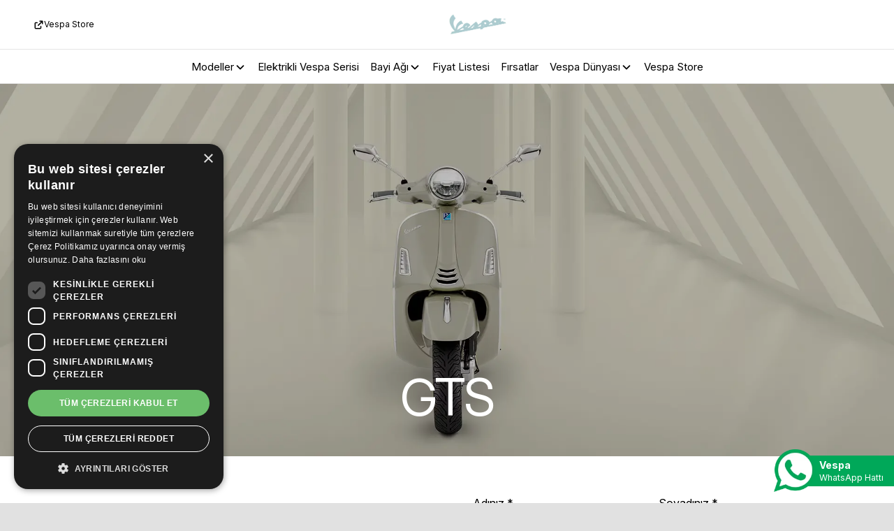

--- FILE ---
content_type: text/html; charset=utf-8
request_url: https://www.vespa.com.tr/tr/gts.html
body_size: 10326
content:
<!DOCTYPE html>
<html lang="tr">
<head>
		<meta charset="utf-8">
	<meta name="viewport" content="width=device-width, initial-scale=1, shrink-to-fit=no">
	<meta http-equiv="X-UA-Compatible" content="IE=edge">
	<title>Vespa | GTS</title>
	<meta name="description" content="Vespa GTS'nin tasarımı ve teknolojisi gelişmeye devam ederken asla değişmeyen tek şey bu İtalyan ikonunun kendine has kişiliği ve estetik çekiciliği.">
	<meta name="keywords" content="vespa, vespa modelleri,  vespa motor">
	<meta name="author" content="Doğan Trend">
	<meta name="app" content="Dijitmo">
	
	<link rel="apple-touch-icon" sizes="180x180" href="https://www.vespa.com.tr/a/i/apple-touch-icon.png?2" />
	<link rel="icon" type="image/png" sizes="32x32" href="https://www.vespa.com.tr/a/i/favicon-32x32.png?2" />
	<link rel="icon" type="image/png" sizes="16x16" href="https://www.vespa.com.tr/a/i/favicon-16x16.png?2" />
	<link rel="manifest" href="https://www.vespa.com.tr/a/i/site.webmanifest" />
	<link rel="mask-icon" href="https://www.vespa.com.tr/a/i/safari-pinned-tab.svg?2" color="#5bbad5" />
	<meta name="msapplication-config" content="https://www.vespa.com.tr/a/i/browserconfig.xml" />
	<meta name="msapplication-TileColor" content="#00aba9" />
	<meta name="theme-color" content="#ffffff" />
	
	<style>#vpload{position:fixed;left:0;top:0;z-index:99999999999;width:100%;height:100%;overflow:hidden;background:#fff url('https://cdn.vespa.com.tr/a/i/load.gif?2') no-repeat center center;}</style> 
		
	<link rel="dns-prefetch" href="https://www.youtube.com">
    <link rel="dns-prefetch" href="https://www.googletagmanager.com">
    <link rel="dns-prefetch" href="https://maxcdn.bootstrapcdn.com">
    <link rel="dns-prefetch" href="https://cdnjs.cloudflare.com">
    <link rel="dns-prefetch" href="https://fonts.googleapis.com">
    <link rel="dns-prefetch" href="https://ajax.googleapis.com">
    <link rel="dns-prefetch" href="https://maps.googleapis.com">
    <link rel="dns-prefetch" href="https://www.googleadservices.com">
    <link rel="dns-prefetch" href="https://www.google-analytics.com">
    <link rel="dns-prefetch" href="https://googleads.g.doubleclick.net">
    <link rel="dns-prefetch" href="https://www.google.com">
    <link rel="dns-prefetch" href="https://static.doubleclick.net">
    <link rel="dns-prefetch" href="https://i.ytimg.com">
    <link rel="dns-prefetch" href="https://maps.gstatic.com">
    <link rel="dns-prefetch" href="https://www.google.ca">
    <link rel="dns-prefetch" href="https://bid.g.doubleclick.net">
    <link rel="dns-prefetch" href="https://cm.g.doubleclick.net">
    <link rel="dns-prefetch" href="https://pixel.rubiconproject.com">
    <link rel="dns-prefetch" href="https://ib.adnxs.com">
    <link rel="preconnect" href="https://fonts.googleapis.com">
    <link rel="preconnect" href="https://fonts.gstatic.com" crossorigin>
	
	<!-- Google Tag Manager -->
	<script>(function(w,d,s,l,i){w[l]=w[l]||[];w[l].push({'gtm.start':
	new Date().getTime(),event:'gtm.js'});var f=d.getElementsByTagName(s)[0],
	j=d.createElement(s),dl=l!='dataLayer'?'&l='+l:'';j.async=true;j.src=
	'https://www.googletagmanager.com/gtm.js?id='+i+dl;f.parentNode.insertBefore(j,f);
	})(window,document,'script','dataLayer','GTM-TZ3PXHR');</script>
	<!-- End Google Tag Manager --></head>
<body>
		<!-- Google Tag Manager (noscript) -->
	<noscript><iframe src="https://www.googletagmanager.com/ns.html?id=GTM-TZ3PXHR" height="0" width="0" style="display:none;visibility:hidden"></iframe></noscript>
	<!-- End Google Tag Manager (noscript) -->

    <div id="vpload"></div>
		
	

    <section class="fixed-top menu-container">
        <div class="navigation-1 px-4 px-xl-5">
            <a href="https://vespastoreturkey.com/" target="_blank">
                <div class="d-flex align-items-center gap-2 efekt-ver">
                    <svg class="efekt-rotate efekt" xmlns="http://www.w3.org/2000/svg" height="1em" viewBox="0 0 640 640"><path d="M384 64C366.3 64 352 78.3 352 96C352 113.7 366.3 128 384 128L466.7 128L265.3 329.4C252.8 341.9 252.8 362.2 265.3 374.7C277.8 387.2 298.1 387.2 310.6 374.7L512 173.3L512 256C512 273.7 526.3 288 544 288C561.7 288 576 273.7 576 256L576 96C576 78.3 561.7 64 544 64L384 64zM144 160C99.8 160 64 195.8 64 240L64 496C64 540.2 99.8 576 144 576L400 576C444.2 576 480 540.2 480 496L480 416C480 398.3 465.7 384 448 384C430.3 384 416 398.3 416 416L416 496C416 504.8 408.8 512 400 512L144 512C135.2 512 128 504.8 128 496L128 240C128 231.2 135.2 224 144 224L224 224C241.7 224 256 209.7 256 192C256 174.3 241.7 160 224 160L144 160z"/></svg>
                    <span>Vespa Store </span>
                </div>
            </a>
            <div class="navbar-brand efekt">
                <a href="/tr/main.html">
                    <img class="img-fluid" src="https://cdn.vespa.com.tr/a/i/logo-icon/vespa-logo-yesil.webp?2">
                </a>
            </div>
            <div class="d-flex align-items-center gap-3">

                <div class="nav-mobile d-lg-none">
                    <svg class="ham hamRotate ham7" viewBox="0 0 100 100"> <path class="line top" d="m 70,33 h -40 c 0,0 -6,1.368796 -6,8.5 0,7.131204 6,8.5013 6,8.5013 l 20,-0.0013"/> <path class="line middle" d="m 70,50 h -40" /> <path class="line bottom" d="m 69.575405,67.073826 h -40 c -5.592752,0 -6.873604,-9.348582 1.371031,-9.348582 8.244634,0 19.053564,21.797129 19.053564,12.274756 l 0,-40" /> </svg>
                </div>
            </div>
        </div>
        <div class="navigation-2 menu-click-area px-4 px-xl-5 d-lg-flex">
            <nav class="nav nav-tabs gap-xl-4 gap-3" id="nav-tab" role="tablist">
                <a class="nav-link nav-link-expand" id="nav-menu-modeller-tab" data-bs-toggle="tab" data-bs-target="#nav-menu-modeller" type="button" role="tab" aria-controls="nav-menu-modeller" aria-selected="false">
                    Modeller
                    <svg class="efekt" xmlns="http://www.w3.org/2000/svg" height="1em" viewBox="0 0 640 640"><path d="M297.4 438.6C309.9 451.1 330.2 451.1 342.7 438.6L502.7 278.6C515.2 266.1 515.2 245.8 502.7 233.3C490.2 220.8 469.9 220.8 457.4 233.3L320 370.7L182.6 233.4C170.1 220.9 149.8 220.9 137.3 233.4C124.8 245.9 124.8 266.2 137.3 278.7L297.3 438.7z"/></svg>
                </a>
                <a class="nav-link" href="/tr/elektrikli-vespa-serisi.html">Elektrikli Vespa Serisi</a>
                <div class="nav-link nav-link-expand" id="nav-menu-bayi-agi-tab" data-bs-toggle="tab" data-bs-target="#nav-menu-bayi-agi" type="button" role="tab" aria-controls="nav-menu-bayi-agi" aria-selected="false">
                    Bayi Ağı
                    <svg class="efekt" xmlns="http://www.w3.org/2000/svg" height="1em" viewBox="0 0 640 640"><path d="M297.4 438.6C309.9 451.1 330.2 451.1 342.7 438.6L502.7 278.6C515.2 266.1 515.2 245.8 502.7 233.3C490.2 220.8 469.9 220.8 457.4 233.3L320 370.7L182.6 233.4C170.1 220.9 149.8 220.9 137.3 233.4C124.8 245.9 124.8 266.2 137.3 278.7L297.3 438.7z"/></svg>
                </div>
                <a class="nav-link" href="/tr/fiyat-listesi.html">Fiyat Listesi</a>
                <a class="nav-link" href="/tr/firsatlar.html">Fırsatlar</a>
                <div class="nav-link nav-link-expand" id="nav-menu-vespa-dunyasi-tab" data-bs-toggle="tab" data-bs-target="#nav-menu-vespa-dunyasi" type="button" role="tab" aria-controls="nav-menu-vespa-dunyasi" aria-selected="false">
                    Vespa Dünyası
                    <svg class="efekt" xmlns="http://www.w3.org/2000/svg" height="1em" viewBox="0 0 640 640"><path d="M297.4 438.6C309.9 451.1 330.2 451.1 342.7 438.6L502.7 278.6C515.2 266.1 515.2 245.8 502.7 233.3C490.2 220.8 469.9 220.8 457.4 233.3L320 370.7L182.6 233.4C170.1 220.9 149.8 220.9 137.3 233.4C124.8 245.9 124.8 266.2 137.3 278.7L297.3 438.7z"/></svg>
                </div>
                <a class="nav-link" href="https://vespastoreturkey.com/" target="_blank">Vespa Store</a>
            </nav>
        </div>
        <div class="navigation-2-content d-lg-block">
            <div class="tab-content menu-click-area small py-4 px-4 px-xl-5" id="nav-tabContent">
                <div class="tab-pane fade" id="nav-menu-modeller" role="tabpanel" aria-labelledby="nav-menu-modeller-tab" tabindex="0">
                    <div class="container-fluid h-100 vespa-container text-center">
                        <div class="row h-100 align-items-center">
                            <div class="col-12 position-relative px-5 kayan-slider-1">
                                <div class="swiper fw-bold">
                                    <div class="swiper-wrapper">
										<div class="swiper-slide">
				<a href="/tr/gts.html">
					<div class="btn-underline efekt-ver d-grid gap-3">
						<img data-src="https://cdn.vespa.com.tr/u/m/gts/vespa-model.webp?2" class="img-fluid w-100 efekt efekt-scale swiper-lazy"/>
						<div>GTS</div>
					</div>
				</a>
				<div class="swiper-lazy-preloader"></div>
			</div><div class="swiper-slide">
				<a href="/tr/gts-super.html">
					<div class="btn-underline efekt-ver d-grid gap-3">
						<img data-src="https://cdn.vespa.com.tr/u/m/gts-super/vespa-model.webp?2" class="img-fluid w-100 efekt efekt-scale swiper-lazy"/>
						<div>GTS SUPER</div>
					</div>
				</a>
				<div class="swiper-lazy-preloader"></div>
			</div><div class="swiper-slide">
				<a href="/tr/primavera.html">
					<div class="btn-underline efekt-ver d-grid gap-3">
						<img data-src="https://cdn.vespa.com.tr/u/m/primavera/vespa-model.webp?2" class="img-fluid w-100 efekt efekt-scale swiper-lazy"/>
						<div>PRIMAVERA</div>
					</div>
				</a>
				<div class="swiper-lazy-preloader"></div>
			</div><div class="swiper-slide">
				<a href="/tr/sprint.html">
					<div class="btn-underline efekt-ver d-grid gap-3">
						<img data-src="https://cdn.vespa.com.tr/u/m/sprint/vespa-model.webp?2" class="img-fluid w-100 efekt efekt-scale swiper-lazy"/>
						<div>SPRINT</div>
					</div>
				</a>
				<div class="swiper-lazy-preloader"></div>
			</div><div class="swiper-slide">
				<a href="/tr/elettrica.html">
					<div class="btn-underline efekt-ver d-grid gap-3">
						<img data-src="https://cdn.vespa.com.tr/u/m/elettrica/vespa-model.webp?2" class="img-fluid w-100 efekt efekt-scale swiper-lazy"/>
						<div>ELETTRICA</div>
					</div>
				</a>
				<div class="swiper-lazy-preloader"></div>
			</div><div class="swiper-slide">
				<a href="/tr/946-kum-edition.html">
					<div class="btn-underline efekt-ver d-grid gap-3">
						<img data-src="https://cdn.vespa.com.tr/u/m/946-kum-edition/vespa-model.webp?2" class="img-fluid w-100 efekt efekt-scale swiper-lazy"/>
						<div>946 KUM EDITION</div>
					</div>
				</a>
				<div class="swiper-lazy-preloader"></div>
			</div><div class="swiper-slide">
				<a href="/tr/946-dragon.html">
					<div class="btn-underline efekt-ver d-grid gap-3">
						<img data-src="https://cdn.vespa.com.tr/u/m/946-dragon/vespa-model.webp?2" class="img-fluid w-100 efekt efekt-scale swiper-lazy"/>
						<div>946 DRAGON</div>
					</div>
				</a>
				<div class="swiper-lazy-preloader"></div>
			</div><div class="swiper-slide">
				<a href="/tr/946-snake.html">
					<div class="btn-underline efekt-ver d-grid gap-3">
						<img data-src="https://cdn.vespa.com.tr/u/m/946-snake/vespa-model.webp?2" class="img-fluid w-100 efekt efekt-scale swiper-lazy"/>
						<div>946 SNAKE</div>
					</div>
				</a>
				<div class="swiper-lazy-preloader"></div>
			</div><div class="swiper-slide">
				<a href="/tr/officina-8.html">
					<div class="btn-underline efekt-ver d-grid gap-3">
						<img data-src="https://cdn.vespa.com.tr/u/m/officina-8/vespa-model.webp?2" class="img-fluid w-100 efekt efekt-scale swiper-lazy"/>
						<div>OFFICINA 8</div>
					</div>
				</a>
				<div class="swiper-lazy-preloader"></div>
			</div>									</div>
                                </div>
                                <div class="swiper-button-next end-0"></div>
                                <div class="swiper-button-prev start-0"></div>
                           </div>
                        </div>
                    </div>
                </div>
                <div class="tab-pane fade" id="nav-menu-bayi-agi" role="tabpanel" aria-labelledby="nav-menu-bayi-agi-tab" tabindex="0">
                    <div class="container-fluid h-100 vespa-container">
                        <div class="row h-100 justify-content-center">
                            <div class="col-auto">
                                <div class="d-grid gap-3">
                                    <div class="d-flex">
                                        <a href="/tr/yetkili-saticilar.html">
                                            <div class="text-btn">
                                                Yetkili Satıcılılar
                                            </div>
                                        </a>  
                                    </div>
                                    <div class="d-flex">
                                        <a href="/tr/yetkili-servisler.html">
                                            <div class="text-btn">
                                                Yetkili Servisler
                                            </div>
                                        </a>  
                                    </div>
                                </div>
                            </div>
                        </div>
                    </div>
                </div>
                <div class="tab-pane fade" id="nav-menu-vespa-dunyasi" role="tabpanel" aria-labelledby="nav-menu-vespa-dunyasi-tab" tabindex="0">
                    <div class="container-fluid h-100 vespa-container">
                        <div class="row justify-content-center h-100">
                            <div class="col-3">
                                <div class="d-grid gap-3">
                                    <div class="d-flex">
                                        <a href="/tr/haberler.html">
                                            <div class="text-btn">
                                                Haberler
                                            </div>
                                        </a>  
                                    </div>
                                    <div class="d-flex">
                                        <a href="/tr/elektrikli-vespa-serisi.html">
                                            <div class="text-btn">
                                                Elektrikli Vespa Serisi
                                            </div>
                                        </a>  
                                    </div>
                                    <div class="d-flex">
                                        <a href="/tr/vespa-946-lunar-calendar.html">
                                            <div class="text-btn">
                                                Vespa Lunar Calendar
                                            </div>
                                        </a>  
                                    </div>
                                </div>
                            </div>
                            <div class="col-3">
                                <div class="d-grid gap-3">
                                    <div class="d-flex">
                                        <a href="/tr/gecmisten-bugune-vespa.html">
                                            <div class="text-btn">
                                                Geçmişten Bugüne Vespa
                                            </div>
                                        </a>  
                                    </div>
                                    <div class="d-flex">
                                        <a href="/tr/zaman-tuneli.html">
                                            <div class="text-btn">
                                                Zaman Tüneli
                                            </div>
                                        </a>  
                                    </div>
                                    <div class="d-flex">
                                        <a href="/tr/bize-ulasin.html">
                                            <div class="text-btn">
                                                Bize Ulaşın
                                            </div>
                                        </a>  
                                    </div>
                                </div>
                            </div>
                            <div class="col-auto">
                                <a href="/tr/gecmisten-bugune-vespa.html">
                                    <div class="navigation-card overflow-hidden position-relative efekt-ver">
                                        <div class="position-absolute start-0 bottom-0 p-3 d-flex z-1">
                                            <div class="bg-black text-white rounded-pill px-4 py-2 btn-underline small">Geçmişten bugüne Vespa</div>
                                        </div>
                                        <img class="object-fit-cover w-100 h-100 efekt efekt-scale" src="https://cdn.vespa.com.tr/a/i/vespa-world.webp?2">
                                    </div>
                                </a>
                            </div>
                        </div>
                    </div>
                </div>
            </div>
        </div>
        <div class="menu-mobil efekt d-lg-none">
            <div class="navigasyon-alani">
                <hr class="m-0">
                <div class="row m-0 mt-4">
                    <div class="col-12 d-lg-flex align-items-center h-100">
                        <nav>
                            <div class="nav nav-tabs d-flex flex-column align-items-start border-0 pb-2 d-grid gap-model" id="nav-tab" role="tablist">
                                <div class="nav-link nav-link-expand col-lg-auto col-12 p-0 d-flex" id="nav-menu-1-tab" data-bs-toggle="tab" data-bs-target="#nav-menu-1" type="button" role="tab" aria-controls="nav-menu-1" aria-selected="true">
                                    Modeller
                                    <div class="d-lg-none ms-auto">
                                        <svg xmlns="http://www.w3.org/2000/svg" height="1em" viewBox="0 0 320 512"><path d="M278.6 233.4c12.5 12.5 12.5 32.8 0 45.3l-160 160c-12.5 12.5-32.8 12.5-45.3 0s-12.5-32.8 0-45.3L210.7 256 73.4 118.6c-12.5-12.5-12.5-32.8 0-45.3s32.8-12.5 45.3 0l160 160z"/></svg>
                                    </div>
                                </div>
                                <a class="nav-link" href="/tr/elektrikli-vespa-serisi.html">Elektrikli Vespa Serisi</a>
                                <div class="nav-link nav-link-expand col-lg-auto col-12 p-0 d-flex" id="nav-menu-3-tab" data-bs-toggle="tab" data-bs-target="#nav-menu-3" type="button" role="tab" aria-controls="nav-menu-3" aria-selected="false">
                                    Bayi Ağı
                                    <div class="d-lg-none ms-auto">
                                        <svg xmlns="http://www.w3.org/2000/svg" height="1em" viewBox="0 0 320 512"><path d="M278.6 233.4c12.5 12.5 12.5 32.8 0 45.3l-160 160c-12.5 12.5-32.8 12.5-45.3 0s-12.5-32.8 0-45.3L210.7 256 73.4 118.6c-12.5-12.5-12.5-32.8 0-45.3s32.8-12.5 45.3 0l160 160z"/></svg>
                                    </div>
                                </div>
                                <a class="nav-link" href="/tr/fiyat-listesi.html">Fiyat Listesi</a>
                                <a class="nav-link" href="/tr/firsatlar.html">Fırsatlar</a>
                                <div class="nav-link nav-link-expand col-lg-auto col-12 p-0 d-flex" id="nav-menu-2-tab" data-bs-toggle="tab" data-bs-target="#nav-menu-2" type="button" role="tab" aria-controls="nav-menu-2" aria-selected="false">
                                    Vespa Dünyası
                                    <div class="d-lg-none ms-auto">
                                        <svg xmlns="http://www.w3.org/2000/svg" height="1em" viewBox="0 0 320 512"><path d="M278.6 233.4c12.5 12.5 12.5 32.8 0 45.3l-160 160c-12.5 12.5-32.8 12.5-45.3 0s-12.5-32.8 0-45.3L210.7 256 73.4 118.6c-12.5-12.5-12.5-32.8 0-45.3s32.8-12.5 45.3 0l160 160z"/></svg>
                                    </div>
                                </div>
                                <a class="nav-link" href="https://vespastoreturkey.com/" target="_blank">Vespa Store</a>
                                <a class="nav-link" href="/tr/bize-ulasin.html">Bize Ulaşın</a>
                            </div>
                        </nav>
                    </div>
                    <div class="col-12 p-0 h-100 detay-butonlar efekt">
                        <div class="tab-content position-relative h-100" id="nav-tabContent">
                            <hr class="m-0">
                            <div class="tab-pane fade h-100" id="nav-menu-1" role="tabpanel" aria-labelledby="nav-menu-1-tab" tabindex="0">
                                <div class="container-fluid p-0">
                                    <div class="row m-0 pb-4 text-center fw-bold">
                                        <div class="col-12 d-flex mt-4">
                                            <div class="nav-tabs-geri d-flex align-items-center d-grid gap-3">
                                                <svg xmlns="http://www.w3.org/2000/svg" height="1em" viewBox="0 0 320 512"><path d="M41.4 233.4c-12.5 12.5-12.5 32.8 0 45.3l160 160c12.5 12.5 32.8 12.5 45.3 0s12.5-32.8 0-45.3L109.3 256 246.6 118.6c12.5-12.5 12.5-32.8 0-45.3s-32.8-12.5-45.3 0l-160 160z"/></svg>

                                                <div class="fw-bold fs-5 small">MODELLER</div>
                                            </div>
                                        </div>
										<div class="col-lg-3 col-6 mt-4">
				<a href="/tr/gts.html">
					<div class="btn-underline efekt-ver d-grid gap-3">
						<img class="img-fluid w-100 efekt efekt-scale" src="https://cdn.vespa.com.tr/u/m/gts/vespa-model.webp?2">
						<div>GTS</div>
					</div>
				</a>
			</div><div class="col-lg-3 col-6 mt-4">
				<a href="/tr/gts-super.html">
					<div class="btn-underline efekt-ver d-grid gap-3">
						<img class="img-fluid w-100 efekt efekt-scale" src="https://cdn.vespa.com.tr/u/m/gts-super/vespa-model.webp?2">
						<div>GTS SUPER</div>
					</div>
				</a>
			</div><div class="col-lg-3 col-6 mt-4">
				<a href="/tr/primavera.html">
					<div class="btn-underline efekt-ver d-grid gap-3">
						<img class="img-fluid w-100 efekt efekt-scale" src="https://cdn.vespa.com.tr/u/m/primavera/vespa-model.webp?2">
						<div>PRIMAVERA</div>
					</div>
				</a>
			</div><div class="col-lg-3 col-6 mt-4">
				<a href="/tr/sprint.html">
					<div class="btn-underline efekt-ver d-grid gap-3">
						<img class="img-fluid w-100 efekt efekt-scale" src="https://cdn.vespa.com.tr/u/m/sprint/vespa-model.webp?2">
						<div>SPRINT</div>
					</div>
				</a>
			</div><div class="col-lg-3 col-6 mt-4">
				<a href="/tr/elettrica.html">
					<div class="btn-underline efekt-ver d-grid gap-3">
						<img class="img-fluid w-100 efekt efekt-scale" src="https://cdn.vespa.com.tr/u/m/elettrica/vespa-model.webp?2">
						<div>ELETTRICA</div>
					</div>
				</a>
			</div><div class="col-lg-3 col-6 mt-4">
				<a href="/tr/946-kum-edition.html">
					<div class="btn-underline efekt-ver d-grid gap-3">
						<img class="img-fluid w-100 efekt efekt-scale" src="https://cdn.vespa.com.tr/u/m/946-kum-edition/vespa-model.webp?2">
						<div>946 KUM EDITION</div>
					</div>
				</a>
			</div><div class="col-lg-3 col-6 mt-4">
				<a href="/tr/946-dragon.html">
					<div class="btn-underline efekt-ver d-grid gap-3">
						<img class="img-fluid w-100 efekt efekt-scale" src="https://cdn.vespa.com.tr/u/m/946-dragon/vespa-model.webp?2">
						<div>946 DRAGON</div>
					</div>
				</a>
			</div><div class="col-lg-3 col-6 mt-4">
				<a href="/tr/946-snake.html">
					<div class="btn-underline efekt-ver d-grid gap-3">
						<img class="img-fluid w-100 efekt efekt-scale" src="https://cdn.vespa.com.tr/u/m/946-snake/vespa-model.webp?2">
						<div>946 SNAKE</div>
					</div>
				</a>
			</div><div class="col-lg-3 col-6 mt-4">
				<a href="/tr/officina-8.html">
					<div class="btn-underline efekt-ver d-grid gap-3">
						<img class="img-fluid w-100 efekt efekt-scale" src="https://cdn.vespa.com.tr/u/m/officina-8/vespa-model.webp?2">
						<div>OFFICINA 8</div>
					</div>
				</a>
			</div>								   </div>
                                </div>
                            </div>
                            <div class="tab-pane fade h-100" id="nav-menu-2" role="tabpanel" aria-labelledby="nav-menu-2-tab" tabindex="0">
                                <div class="container-fluid h-100 p-0">
                                    <div class="row m-0 pb-4">
                                        <div class="col-12 d-flex mt-4">
                                            <div class="nav-tabs-geri d-flex align-items-center d-grid gap-3">
                                                <svg xmlns="http://www.w3.org/2000/svg" height="1em" viewBox="0 0 320 512"><path d="M41.4 233.4c-12.5 12.5-12.5 32.8 0 45.3l160 160c12.5 12.5 32.8 12.5 45.3 0s12.5-32.8 0-45.3L109.3 256 246.6 118.6c12.5-12.5 12.5-32.8 0-45.3s-32.8-12.5-45.3 0l-160 160z"/></svg>

                                                <div class="fw-bold fs-5 small">VESPA DÜNYASI</div>
                                            </div>
                                        </div>
                                        <div class="col-12 h-100 mt-4">
                                            <div>
                                                <ul class="navbar-nav">
                                                    <li class="d-flex"><a class="nav-link" href="/tr/haberler.html">Haberler</a></li>
                                                    <li class="d-flex"><a class="nav-link" href="/tr/elektrikli-vespa-serisi.html">Elektrikli Vespa Serisi</a></li>
                                                    <li class="d-flex"><a class="nav-link" href="/tr/vespa-946-lunar-calendar.html">Vespa Lunar Calendar</a></li>
                                                    <li class="d-flex"><a class="nav-link" href="/tr/gecmisten-bugune-vespa.html">Geçmişten Bugüne Vespa</a></li>
                                                    <li class="d-flex"><a class="nav-link" href="/tr/zaman-tuneli.html">Zaman Tüneli</a></li>
                                                </ul>
                                            </div>
                                        </div>
                                        <div class="col-12 h-100 mt-4">
                                            <a href="/tr/gecmisten-bugune-vespa.html">
                                                <div class="navigation-card overflow-hidden position-relative efekt-ver">
                                                    <div class="position-absolute start-0 bottom-0 p-3 d-flex z-1">
                                                        <div class="bg-black text-white rounded-pill px-4 py-2 btn-underline small">Geçmişten bugüne Vespa</div>
                                                    </div>
                                                    <img class="object-fit-cover w-100 h-100 efekt efekt-scale" src="https://cdn.vespa.com.tr/a/i/vespa-world.webp?2">
                                                </div>
                                            </a>
                                        </div>
                                    </div>
                                </div>
                            </div>
                            <div class="tab-pane fade h-100" id="nav-menu-3" role="tabpanel" aria-labelledby="nav-menu-3-tab" tabindex="0">
                                <div class="container-fluid h-100 p-0">
                                    <div class="row m-0 pb-4">
                                        <div class="col-12 d-flex mt-4">
                                            <div class="nav-tabs-geri d-flex align-items-center d-grid gap-3">
                                                <svg xmlns="http://www.w3.org/2000/svg" height="1em" viewBox="0 0 320 512"><path d="M41.4 233.4c-12.5 12.5-12.5 32.8 0 45.3l160 160c12.5 12.5 32.8 12.5 45.3 0s12.5-32.8 0-45.3L109.3 256 246.6 118.6c12.5-12.5 12.5-32.8 0-45.3s-32.8-12.5-45.3 0l-160 160z"/></svg>

                                                <div class="fw-bold fs-5 small">BAYİ AĞI</div>
                                            </div>
                                        </div>
                                        <div class="col-12 d-flex mt-4">
                                            <div>
                                                <ul class="navbar-nav">
                                                    <li class="d-flex"><a class="nav-link" href="/tr/yetkili-saticilar.html">Yetkili Satıcılılar</a></li>
                                                    <li class="d-flex"><a class="nav-link" href="/tr/yetkili-servisler.html">Yetkili Servisler</a></li>
                                                </ul>
                                            </div>
                                        </div>
                                    </div>
                                </div>
                            </div>
                        </div>
                    </div>
                </div>
            </div>
        </div>
    </section>
    
	   
    <section class="menu-bosluk">
        <div class="position-relative">
            <div class="position-absolute w-100 h-100 start-0 top-0 bg-black opacity-25"></div>
            <div class="position-absolute w-100 start-0 top-0 menu-bosluk px-xl-5 px-4 d-flex small">
                <a href="/tr/modeller.html" class="btn-underline small text-white">Modellere Dön</a>
            </div>
            <img class="img-fluid w-100 d-lg-block d-none" src="https://cdn.vespa.com.tr/u/m/gts/vespa-d.webp?2">
            <img class="img-fluid w-100 d-lg-none" src="https://cdn.vespa.com.tr/u/m/gts/vespa-m.webp?2">
        </div>
        <div class="position-absolute w-100 start-0 bottom-0 p-xl-5 p-4">
            <p class="m-0 text-white fs-huge-2 title text-center">GTS</p>
        </div>
    </section>

				

    <!-- icerik -->    
    <section id="form" class="position-relative overflow-hidden pt-3 pt-lg-4">
        <div class="container-fluid vespa-container">
            <div class="row justify-content-center align-items-center">
			
				<div class="col-lg-6 text-center pb-3 pb-lg-4">
					<div class="d-grid gap-4">
						<p class="m-0 fs-3 fw-bold">Vespa GTS ile Gücün ve Şıklığın Tadını Çıkarın!</p><p class="m-0 fw-bold lh-sm">Zamansız tasarımı, güçlü motoru ve üstün konforuyla Vespa GTS, sürüş deneyiminizi zirveye taşıyor! Şehirde veya uzun yolda, her anınızı keyfe dönüştüren bu ikonik modelle özgürlüğü yeniden keşfedin.<br><br>Hemen formu doldurun, Vespa ayrıcalığını yaşayın!</p>						<div id="yasal-metin" style="display:none" class="kvkk">
							<div class="mb-3">
								<p class="fs-4 fw-bold text-red">Yasal Metin</p>
															</div>	
						</div>							
					</div>
				</div>			
			
                <div class="col-lg-6 pb-3 pb-lg-4">
					
					<div id="fFormError" class="text-center py-5 my-5 text-red" style="display:none" ><br><br>Sistem şuanda hizmet verememektedir.<br><br>Lütfen daha sonra tekrar deneyiniz.</div>
                    <form class="row m-0 pb-4" id="fForm">
					
						<input type="hidden" name="qfBrand" id="qfBrand" value="Vespa - Fırsat">
						<input type="hidden" name="qfBrandST" id="qfBrandST" value="VF">
						<input type="hidden" name="qfCamp" id="qfCamp" value="GTS Landing Page">
					
                        <div class="col-md-6 mt-4">
                            <input type="text" class="form-control" placeholder="Adınız *" name="qfName" id="qfName" >
                        </div>
                        <div class="col-md-6 mt-4">
                            <input type="text" class="form-control" placeholder="Soyadınız *" name="qfSurname" id="qfSurname" >
                        </div>
                        <div class="col-md-6 mt-4">
                            <input type="text" class="form-control" placeholder="Mail Adresiniz *"  name="qfMail" id="qfMail">
                        </div>
                        <div class="col-md-6 mt-4">
                            <input class="form-control qPhoneE1 px-0" type="text" value="+90" disabled ><input maxlength="10" class="form-control qPhoneE2" type="tel" placeholder="Telefon Numaranız *"  name="qfPhone" id="qfPhone">
                        </div>
                        <div class="col-12 mt-4">
                            <textarea class="form-control" placeholder="Mesajınız"  name="qfCnt" id="qfCnt"></textarea>
                        </div>
                        <div class="col-12 mt-4 small">
                            <a class="fw-bold btn-underline" href="/tr/musteri-ve-potansiyel-musteri-aydinlatma-metni.html" target="_blank">Müşteri ve Potansiyel Müşteri Aydınlatma Metni</a>
                        </div>
                        <div class="col-12 mt-4 small">
                            <div class="form-check">
                                <input type="checkbox" class="form-check-input rounded-0 mt-1" name="qfDTEtk" id="qfDTEtk">
                                <label class="form-check-label small" for="qfDTEtk">Doğan Trend Otomotiv Ticaret Hizmet ve Teknoloji A.Ş.’den E-posta ve SMS yoluyla ticari elektronik ileti almayı kabul ediyorum.</label>
                            </div>
                        </div>
                        <div class="col-12 mt-4 small">
                            <div class="form-check">
                                <input type="checkbox" class="form-check-input rounded-0 mt-1" name="qfSZEtk" id="qfSZEtk">
                                <label class="form-check-label small" for="qfSZEtk">Kişisel verilerimin Suzuki Motorlu Araçlar Pazarlama A.Ş.'ye tarafıma E-posta ve SMS yoluyla ticari elektronik ileti gönderilmesi amacıyla aktarılmasını kabul ediyorum.</label>
                            </div>
                        </div>							
                        <div class="col-12 mt-4 text-center">
							<input type="submit" id="qfSend" value="Gönder" class="bg-black text-white rounded-pill fw-bold px-5 py-3 btn-underline">
                        </div>
                    </form>					
                    

                </div>
            </div>
        </div>
    </section>

	    
    <section class="bg-light">
        <div class="container-fluid vespa-container pb-5">
            <div class="row">
                <div class="col-12 mt-5 text-center d-grid gap-2">
                    <div class="title fs-1">YENİ VE HER ZAMANKİ GİBİ FARKLI</div>
                    
                    <div>Vespa GTS'nin tasarımı ve teknolojisi gelişmeye devam ederken asla değişmeyen tek şey bu İtalyan ikonunun kendine has kişiliği ve estetik çekiciliği. Bu zarif seyahat arkadaşı, her yolculuğunuzu unutulmaz kılmak için stilde ve konforda yepyeni ayrıntılar sunuyor. Sizin yapmanız gereken tek şey Vespa’nıza binip sürüşün tadını çıkarmak.<br>Gerisini Vespa GTS'niz halleder.</div>
                    
                    <div class="d-flex justify-content-center mt-4">
                        <a href="https://cdn.vespa.com.tr/u/b/vespa-gts-brosur.pdf?2" target="_blank">
                            <div class="border border-black rounded-pill fw-bold px-4 py-3 btn-underline">Broşürü İndir</div>
                        </a>
                    </div>
                </div>
            </div>
        </div>
    </section>
    
    <section>
        <div class="container-fluid vespa-container text-center py-5">
            <div class="row">
                <div class="col-12 position-relative">
                    <div class="title fs-1">Tüm GTS Modellerini Keşfedin</div>
               </div>
            </div>
            <div class="row justify-content-center small fw-bold">
                <div class="col-lg-3 col-6 mt-4">
								<a href="/tr/gts-125.html">
									<div class="btn-underline efekt-ver d-grid gap-3">
										<img class="img-fluid w-100 efekt efekt-scale" src="https://cdn.vespa.com.tr/u/m/gts/gts-125/vespa-model.webp?2">
										<div>GTS 125</div>
									</div>
								</a>
							</div><div class="col-lg-3 col-6 mt-4">
								<a href="/tr/gts-250.html">
									<div class="btn-underline efekt-ver d-grid gap-3">
										<img class="img-fluid w-100 efekt efekt-scale" src="https://cdn.vespa.com.tr/u/m/gts/gts-250/vespa-model.webp?2">
										<div>GTS 250 Euro 5+</div>
									</div>
								</a>
							</div>			
            </div>
        </div>
    </section> 
    
    <section>
        <div class="swiper h-auto alt-slider">
            <div class="swiper-wrapper">
                <div class="swiper-slide">
                    <img class="img-fluid" src="https://cdn.vespa.com.tr/u/m/gts/galeri/vespa-1.webp?2">
                </div>
                <div class="swiper-slide">
                    <img class="img-fluid" src="https://cdn.vespa.com.tr/u/m/gts/galeri/vespa-2.webp?2">
                </div>
                <div class="swiper-slide">
                    <img class="img-fluid" src="https://cdn.vespa.com.tr/u/m/gts/galeri/vespa-3.webp?2">
                </div>
            </div>
            <div class="swiper-button-next right-0"></div>
            <div class="swiper-button-prev left-0"></div>
            <div class="swiper-pagination"></div>
        </div>
    </section>
    
	    <footer>
        <div class="container-lg pb-4">
            <div class="row">
                <div class="col-12 d-flex justify-content-center mt-4">
                    <img class="img-fluid footer-logo" src="https://cdn.vespa.com.tr/a/i/logo-icon/vespa-footer-logo.webp?2">
                </div>
            </div>
            <div class="row justify-content-between mt-lg-4 small">
                <div class="col-lg-auto mt-4">
                    <div class="position-relative">
                        <div class="position-absolute w-100 h-100 d-lg-block d-none"></div>
                        <button class="w-100 fw-bold d-flex justify-content-between align-items-center d-grid gap-2 navbar-toggler collapsed" type="button" data-bs-toggle="collapse" href="#footer-menu-1" role="button" aria-expanded="false" aria-controls="footer-menu-1">
                            <div>MODELLER</div>
                            <div class="footer-menu-angle efekt d-lg-none fs-3">
                                <svg xmlns="http://www.w3.org/2000/svg" height="1em" viewBox="0 0 448 512"><path d="M201.4 137.4c12.5-12.5 32.8-12.5 45.3 0l160 160c12.5 12.5 12.5 32.8 0 45.3s-32.8 12.5-45.3 0L224 205.3 86.6 342.6c-12.5 12.5-32.8 12.5-45.3 0s-12.5-32.8 0-45.3l160-160z"/></svg>
                            </div>
                        </button>
                    </div>
                    <div class="collapse d-lg-block" id="footer-menu-1">
                        <nav class="navbar navbar-expand-sm">
                            <ul class="navbar-nav d-grid">
								<li class="nav-item d-flex"><a class="nav-link p-0 btn-underline" href="/tr/gts.html">GTS</a></li><li class="nav-item d-flex"><a class="nav-link p-0 btn-underline" href="/tr/gts-super.html">GTS SUPER</a></li><li class="nav-item d-flex"><a class="nav-link p-0 btn-underline" href="/tr/primavera.html">PRIMAVERA</a></li><li class="nav-item d-flex"><a class="nav-link p-0 btn-underline" href="/tr/sprint.html">SPRINT</a></li><li class="nav-item d-flex"><a class="nav-link p-0 btn-underline" href="/tr/elettrica.html">ELETTRICA</a></li><li class="nav-item d-flex"><a class="nav-link p-0 btn-underline" href="/tr/946-kum-edition.html">946 KUM EDITION</a></li><li class="nav-item d-flex"><a class="nav-link p-0 btn-underline" href="/tr/946-dragon.html">946 DRAGON</a></li><li class="nav-item d-flex"><a class="nav-link p-0 btn-underline" href="/tr/946-snake.html">946 SNAKE</a></li><li class="nav-item d-flex"><a class="nav-link p-0 btn-underline" href="/tr/officina-8.html">OFFICINA 8</a></li>                            </ul>
                        </nav>
                    </div>
                </div>
                <div class="col-lg-auto mt-4">
                    <div class="position-relative">
                        <div class="position-absolute w-100 h-100 d-lg-block d-none"></div>
                        <button class="w-100 fw-bold d-flex justify-content-between align-items-center d-grid gap-2 navbar-toggler collapsed" type="button" data-bs-toggle="collapse" href="#footer-menu-2" role="button" aria-expanded="false" aria-controls="footer-menu-2">
                            <div>AKSESUARLAR</div>
                            <div class="footer-menu-angle efekt d-lg-none fs-3">
                                <svg xmlns="http://www.w3.org/2000/svg" height="1em" viewBox="0 0 448 512"><path d="M201.4 137.4c12.5-12.5 32.8-12.5 45.3 0l160 160c12.5 12.5 12.5 32.8 0 45.3s-32.8 12.5-45.3 0L224 205.3 86.6 342.6c-12.5 12.5-32.8 12.5-45.3 0s-12.5-32.8 0-45.3l160-160z"/></svg>
                            </div>
                        </button>
                    </div>
                    <div class="collapse d-lg-block" id="footer-menu-2">
                        <nav class="navbar navbar-expand-sm">
                            <ul class="navbar-nav d-grid">
                                <li class="nav-item d-flex"><a class="nav-link p-0 btn-underline" href="https://vespastoreturkey.com/collections/hizindan-odun-vermeyenler" target="_blank" rel="nofollow">Kasklar</a></li>
                                <li class="nav-item d-flex"><a class="nav-link p-0 btn-underline" href="https://vespastoreturkey.com/collections/vespaarkacanta" target="_blank" rel="nofollow">Çantalar</a></li>
                                <li class="nav-item d-flex"><a class="nav-link p-0 btn-underline" href="https://vespastoreturkey.com/collections/piaggio-siperlikler" target="_blank" rel="nofollow">Siperlikler</a></li>
                                <li class="nav-item d-flex"><a class="nav-link p-0 btn-underline" href="https://vespastoreturkey.com/collections/diger-vespa-aksesuarlari" target="_blank" rel="nofollow">Diğer aksesuarlar</a></li>
                            </ul>
                        </nav>
                    </div>
                </div>
                <div class="col-lg-auto mt-4">
                    <div class="position-relative">
                        <div class="position-absolute w-100 h-100 d-lg-block d-none"></div>
                        <button class="w-100 fw-bold d-flex justify-content-between align-items-center d-grid gap-2 navbar-toggler collapsed" type="button" data-bs-toggle="collapse" href="#footer-menu-3" role="button" aria-expanded="false" aria-controls="footer-menu-3">
                            <div>VESPA DÜNYASI</div>
                            <div class="footer-menu-angle efekt d-lg-none fs-3">
                                <svg xmlns="http://www.w3.org/2000/svg" height="1em" viewBox="0 0 448 512"><path d="M201.4 137.4c12.5-12.5 32.8-12.5 45.3 0l160 160c12.5 12.5 12.5 32.8 0 45.3s-32.8 12.5-45.3 0L224 205.3 86.6 342.6c-12.5 12.5-32.8 12.5-45.3 0s-12.5-32.8 0-45.3l160-160z"/></svg>
                            </div>
                        </button>
                    </div>
                    <div class="collapse d-lg-block" id="footer-menu-3">
                        <nav class="navbar navbar-expand-sm">
                            <ul class="navbar-nav d-grid">
                                <li class="nav-item d-flex"><a class="nav-link p-0 btn-underline" href="/tr/haberler.html">Haberler</a></li>
                                <li class="nav-item d-flex"><a class="nav-link p-0 btn-underline" href="/tr/elektrikli-vespa-serisi.html">Elektrikli Vespa Serisi</a></li>
                                <li class="nav-item d-flex"><a class="nav-link p-0 btn-underline" href="/tr/vespa-946-lunar-calendar.html">Vespa Lunar Calendar</a></li>
                                <li class="nav-item d-flex"><a class="nav-link p-0 btn-underline" href="/tr/gecmisten-bugune-vespa.html">Geçmişten Bugüne Vespa</a></li>
                                <li class="nav-item d-flex"><a class="nav-link p-0 btn-underline" href="/tr/zaman-tuneli.html">Zaman Tüneli</a></li>
                            </ul>
                        </nav>
                    </div>
                </div>
                <div class="col-lg-auto mt-4">
                    <div class="position-relative">
                        <div class="position-absolute w-100 h-100 d-lg-block d-none"></div>
                        <button class="w-100 fw-bold d-flex justify-content-between align-items-center d-grid gap-2 navbar-toggler collapsed" type="button" data-bs-toggle="collapse" href="#footer-menu-4" role="button" aria-expanded="false" aria-controls="footer-menu-4">
                            <div>İLETİŞİM</div>
                            <div class="footer-menu-angle efekt d-lg-none fs-3">
                                <svg xmlns="http://www.w3.org/2000/svg" height="1em" viewBox="0 0 448 512"><path d="M201.4 137.4c12.5-12.5 32.8-12.5 45.3 0l160 160c12.5 12.5 12.5 32.8 0 45.3s-32.8 12.5-45.3 0L224 205.3 86.6 342.6c-12.5 12.5-32.8 12.5-45.3 0s-12.5-32.8 0-45.3l160-160z"/></svg>
                            </div>
                        </button>
                    </div>
                    <div class="collapse d-lg-block" id="footer-menu-4">
                        <nav class="navbar navbar-expand-sm">
                            <ul class="navbar-nav d-grid">
                                <li class="nav-item d-flex"><a class="nav-link p-0 btn-underline" href="/tr/bize-ulasin.html">Bize Ulaşın</a></li>
                                <li class="nav-item d-flex"><a class="nav-link p-0 btn-underline" href="tel:4447038">Müşteri Hizmetleri</a></li>
                                <li class="nav-item d-flex"><a class="nav-link p-0 btn-underline" href="/tr/test-surusu.html">Test Sürüşü</a></li>
                                <!--<li class="nav-item d-flex"><a class="nav-link p-0 btn-underline" href="https://www.dogantrend.com/tr/bayilik-on-basvuru.html" target="_blank">Bayilik Başvurusu</a></li>-->
                            </ul>
                        </nav>
                    </div>
                </div>
                <div class="col-lg-auto mt-4">
                    <div class="position-relative">
                        <div class="position-absolute w-100 h-100 d-lg-block d-none"></div>
                        <button class="w-100 fw-bold d-flex justify-content-between align-items-center d-grid gap-2 navbar-toggler collapsed" type="button" data-bs-toggle="collapse" href="#footer-menu-5" role="button" aria-expanded="false" aria-controls="footer-menu-5">
                            <div>KURUMSAL</div>
                            <div class="footer-menu-angle efekt d-lg-none fs-3">
                                <svg xmlns="http://www.w3.org/2000/svg" height="1em" viewBox="0 0 448 512"><path d="M201.4 137.4c12.5-12.5 32.8-12.5 45.3 0l160 160c12.5 12.5 12.5 32.8 0 45.3s-32.8 12.5-45.3 0L224 205.3 86.6 342.6c-12.5 12.5-32.8 12.5-45.3 0s-12.5-32.8 0-45.3l160-160z"/></svg>
                            </div>
                        </button>
                    </div>
                    <div class="collapse d-lg-block" id="footer-menu-5">
                        <nav class="navbar navbar-expand-sm">
                            <ul class="navbar-nav d-grid">
                                <li class="nav-item d-flex"><a class="nav-link p-0 btn-underline" href="/tr/fiyat-listesi.html">Fiyat Listesi</a></li>
                                <li class="nav-item d-flex"><a class="nav-link p-0 btn-underline" href="/tr/firsatlar.html">Fırsatlar</a></li>
                            </ul>
                        </nav>
                    </div>
                </div>
            </div>
            <div class="row">
                  <div class="col-12 mt-4 small order-lg-3">
                    <div class="position-relative d-lg-none">
                        <div class="position-absolute w-100 h-100 d-lg-block d-none"></div>
                        <button class="w-100 fw-bold d-flex justify-content-between align-items-center d-grid gap-2 navbar-toggler collapsed" type="button" data-bs-toggle="collapse" href="#footer-menu-6" role="button" aria-expanded="false" aria-controls="footer-menu-6">
                            <div>YASAL KOŞULLAR</div>
                            <div class="footer-menu-angle efekt d-lg-none fs-3">
                                <svg xmlns="http://www.w3.org/2000/svg" height="1em" viewBox="0 0 448 512"><path d="M201.4 137.4c12.5-12.5 32.8-12.5 45.3 0l160 160c12.5 12.5 12.5 32.8 0 45.3s-32.8 12.5-45.3 0L224 205.3 86.6 342.6c-12.5 12.5-32.8 12.5-45.3 0s-12.5-32.8 0-45.3l160-160z"/></svg>
                            </div>
                        </button>
                    </div>
                    <div class="collapse d-lg-block" id="footer-menu-6">
                        <nav class="navbar navbar-expand-sm justify-content-lg-center">
                            <ul class="navbar-nav d-grid d-lg-flex gap-lg-3">
                                <li class="nav-item d-flex"><a class="nav-link p-0 btn-underline" href="/tr/geri-cagirma.html">Geri Çağırma</a></li>
                                <div class="d-lg-block d-none">-</div>
                                <li class="nav-item d-flex"><a class="nav-link p-0 btn-underline" href="/tr/yasal-uyari.html">Yasal Uyarı</a></li>
                                <div class="d-lg-block d-none">-</div>
                                <li class="nav-item d-flex"><a class="nav-link p-0 btn-underline" href="/tr/cerez-politikasi.html">Çerez Politikası</a></li>
                                <div class="d-lg-block d-none">-</div>
                                <li class="nav-item d-flex"><a class="nav-link p-0 btn-underline" href="/tr/kisisel-verilerin-korunmasi.html">Kişisel Verilerin Korunması</a></li>
                            </ul>
                        </nav>
                    </div>
                </div>
                <div class="col-12 d-flex align-items-center justify-content-center d-grid gap-2 mt-4 mt-lg-5 fill-white">
                    <a href="https://www.linkedin.com/company/vespa-turkiye/" target="_blank" rel="nofollow">
                        <div class="p-2 bg-black rounded efekt efekt-ver efekt-scale position-relative d-flex justify-content-center align-items-center">
                            <div class="p-1"></div>
                            <div class="position-absolute d-flex">
                                <svg xmlns="http://www.w3.org/2000/svg" height="1em" viewBox="0 0 448 512"><path d="M100.3 448H7.4V148.9h92.9zM53.8 108.1C24.1 108.1 0 83.5 0 53.8a53.8 53.8 0 0 1 107.6 0c0 29.7-24.1 54.3-53.8 54.3zM447.9 448h-92.7V302.4c0-34.7-.7-79.2-48.3-79.2-48.3 0-55.7 37.7-55.7 76.7V448h-92.8V148.9h89.1v40.8h1.3c12.4-23.5 42.7-48.3 87.9-48.3 94 0 111.3 61.9 111.3 142.3V448z"/></svg>
                            </div>
                        </div>
                    </a>
                    <a href="https://www.facebook.com/vespaturkeyofficial" target="_blank" rel="nofollow">
                        <div class="p-2 bg-black rounded efekt efekt-ver efekt-scale position-relative d-flex justify-content-center align-items-center">
                            <div class="p-1"></div>
                            <div class="position-absolute d-flex">
                                <svg xmlns="http://www.w3.org/2000/svg" height="1em" viewBox="0 0 320 512"><path d="M80 299.3V512H196V299.3h86.5l18-97.8H196V166.9c0-51.7 20.3-71.5 72.7-71.5c16.3 0 29.4 .4 37 1.2V7.9C291.4 4 256.4 0 236.2 0C129.3 0 80 50.5 80 159.4v42.1H14v97.8H80z"/></svg>
                            </div>
                        </div>
                    </a>
                    <a href="https://x.com/vespatrofficial" target="_blank" rel="nofollow">
                        <div class="p-2 bg-black rounded efekt efekt-ver efekt-scale position-relative d-flex justify-content-center align-items-center">
                            <div class="p-1"></div>
                            <div class="position-absolute d-flex">
                                <svg xmlns="http://www.w3.org/2000/svg" height="1em" viewBox="0 0 512 512"><path d="M389.2 48h70.6L305.6 224.2 487 464H345L233.7 318.6 106.5 464H35.8L200.7 275.5 26.8 48H172.4L272.9 180.9 389.2 48zM364.4 421.8h39.1L151.1 88h-42L364.4 421.8z"/></svg>
                            </div>
                        </div>
                    </a>
                    <a href="https://www.instagram.com/vespaturkeyofficial/" target="_blank" rel="nofollow">
                        <div class="p-2 bg-black rounded efekt efekt-ver efekt-scale position-relative d-flex justify-content-center align-items-center">
                            <div class="p-1"></div>
                            <div class="position-absolute d-flex">
                                <svg xmlns="http://www.w3.org/2000/svg" height="1em" viewBox="0 0 448 512"><path d="M224.1 141c-63.6 0-114.9 51.3-114.9 114.9s51.3 114.9 114.9 114.9S339 319.5 339 255.9 287.7 141 224.1 141zm0 189.6c-41.1 0-74.7-33.5-74.7-74.7s33.5-74.7 74.7-74.7 74.7 33.5 74.7 74.7-33.6 74.7-74.7 74.7zm146.4-194.3c0 14.9-12 26.8-26.8 26.8-14.9 0-26.8-12-26.8-26.8s12-26.8 26.8-26.8 26.8 12 26.8 26.8zm76.1 27.2c-1.7-35.9-9.9-67.7-36.2-93.9-26.2-26.2-58-34.4-93.9-36.2-37-2.1-147.9-2.1-184.9 0-35.8 1.7-67.6 9.9-93.9 36.1s-34.4 58-36.2 93.9c-2.1 37-2.1 147.9 0 184.9 1.7 35.9 9.9 67.7 36.2 93.9s58 34.4 93.9 36.2c37 2.1 147.9 2.1 184.9 0 35.9-1.7 67.7-9.9 93.9-36.2 26.2-26.2 34.4-58 36.2-93.9 2.1-37 2.1-147.8 0-184.8zM398.8 388c-7.8 19.6-22.9 34.7-42.6 42.6-29.5 11.7-99.5 9-132.1 9s-102.7 2.6-132.1-9c-19.6-7.8-34.7-22.9-42.6-42.6-11.7-29.5-9-99.5-9-132.1s-2.6-102.7 9-132.1c7.8-19.6 22.9-34.7 42.6-42.6 29.5-11.7 99.5-9 132.1-9s102.7-2.6 132.1 9c19.6 7.8 34.7 22.9 42.6 42.6 11.7 29.5 9 99.5 9 132.1s2.7 102.7-9 132.1z"/></svg>
                            </div>
                        </div>
                    </a>
                    <a href="https://www.youtube.com/channel/UCSqq_9mARGRloyAlKUOfWdQ" target="_blank" rel="nofollow">
                        <div class="p-2 bg-black rounded efekt efekt-ver efekt-scale position-relative d-flex justify-content-center align-items-center">
                            <div class="p-1"></div>
                            <div class="position-absolute d-flex">
                                <svg xmlns="http://www.w3.org/2000/svg" height="1em" viewBox="0 0 576 512"><path d="M549.7 124.1c-6.3-23.7-24.8-42.3-48.3-48.6C458.8 64 288 64 288 64S117.2 64 74.6 75.5c-23.5 6.3-42 24.9-48.3 48.6-11.4 42.9-11.4 132.3-11.4 132.3s0 89.4 11.4 132.3c6.3 23.7 24.8 41.5 48.3 47.8C117.2 448 288 448 288 448s170.8 0 213.4-11.5c23.5-6.3 42-24.2 48.3-47.8 11.4-42.9 11.4-132.3 11.4-132.3s0-89.4-11.4-132.3zm-317.5 213.5V175.2l142.7 81.2-142.7 81.2z"/></svg>
                            </div>
                        </div>
                    </a>
                </div>
                <div class="col-12 d-flex align-items-center justify-content-center d-grid gap-2 mt-4">
                    <a href="https://www.doganholding.com.tr/" target="_blank" rel="nofollow"><img class="img-fluid efekt efekt-ver efekt-scale" src="https://cdn.vespa.com.tr/a/i/logo-icon/dogan.webp?2"></a>
                    <a href="https://www.dogantrend.com/tr/" target="_blank" rel="nofollow"><img class="img-fluid efekt efekt-ver efekt-scale" src="https://cdn.vespa.com.tr/a/i/logo-icon/dogan-trend.webp?2"></a>
                </div>
            </div>
            <div class="row">
                <div class="col-12 small text-center mt-4 mt-lg-5">
                    <span class="small">© 2026 Vespa Türkiye</span>
                </div>
            </div>
        </div>
    </footer>

    <div class="position-fixed d-flex justify-content-end container-1920 end-0 bottom-0 z-index-important pe-none p-3 pe-0">
        <a target="_blank" href="https://wa.me/905396694749?text=Vespa GTS hakkında bilgi almak istiyorum.">
            <div class="d-flex align-items-center pe-auto underline-hover text-white">
                <div class="bosluk-ayar">
                    <img class="img-fluid icon-whatsapp position-relative z-index-up" src="https://cdn.vespa.com.tr/a/i/logo-icon/whatsapp.webp?2">
                </div>
                <div>
                    <p class="m-0 small bg-whatsapp text-whatsapp lh-sm"><b>Vespa</b><br><small>WhatsApp Hattı</small></p>
                </div>
            </div>
        </a>
    </div>	
    
    <link rel="stylesheet" href="https://fonts.googleapis.com/css2?family=Inter:ital,opsz,wght@0,14..32,100..900;1,14..32,100..900&display=swap">
    <link rel="stylesheet" href="https://cdn.jsdelivr.net/npm/swiper@8/swiper-bundle.min.css"/>
    <link rel="stylesheet" href="https://cdn.jsdelivr.net/npm/bootstrap@5.3.2/dist/css/bootstrap.min.css" integrity="sha384-T3c6CoIi6uLrA9TneNEoa7RxnatzjcDSCmG1MXxSR1GAsXEV/Dwwykc2MPK8M2HN" crossorigin="anonymous">
	<link rel="stylesheet" href="https://cdnjs.cloudflare.com/ajax/libs/fancybox/3.5.7/jquery.fancybox.min.css">
    <link rel="stylesheet" href="https://cdn.vespa.com.tr/a/m.css?2">

    <script src="https://cdnjs.cloudflare.com/ajax/libs/jquery/3.7.1/jquery.min.js"></script>
    <script src="https://cdn.jsdelivr.net/npm/swiper@8/swiper-bundle.min.js"></script>
    <script src="https://cdn.jsdelivr.net/npm/bootstrap@5.3.2/dist/js/bootstrap.bundle.min.js" integrity="sha384-C6RzsynM9kWDrMNeT87bh95OGNyZPhcTNXj1NW7RuBCsyN/o0jlpcV8Qyq46cDfL" crossorigin="anonymous"></script>
	<script src="https://cdnjs.cloudflare.com/ajax/libs/fancybox/3.5.7/jquery.fancybox.min.js"></script>
    <script>var Satil = [['Adana', ["BLK Otomotiv"]],['Ankara', ["Arkas Söğütözü","Herter"]],['Antalya', ["Can Motor"]],['Aydın', ["Koyuncu Motor"]],['Balıkesir', ["Altan Motostore","Altan Motostore"]],['Diyarbakır', ["Motorange"]],['Eskişehir', ["Eskişehir Kaya Motor"]],['Gaziantep', ["Motostop"]],['Hatay', ["Kaizen Motors (Chrome Art)","Doğan Motor","Kaizen Motors (Chrome Art)"]],['İstanbul', ["Passione Moto – S Motor","Motohub","ALD Motor","Orta Motor","Kuzey Motosiklet","S Motor","Doğan Trend Otomobilite - Basın Ekspres","Güngör Company","Asal","Doğan Trend Otomobilite - İstinye"]],['İzmir', ["Düzyol Motor (Erol Düzyol)","Doğan Trend Otomobilite - İzmir"]],['Kocaeli', ["Kocaeli Kaya Motor"]],['Manisa', ["Moto 45"]],['Mersin', ["Derya Drc Motor"]],['Muğla', ["S Motor","Turcan Motor","Motorall","ADA MOTOR"]],['Samsun', ["Koçak Mobilite"]],['Tekirdağ', ["Volkan Motosiklet"]]];  var Tesil =	[ 

	['GTS 125', 	['MANİSA', ['MOTO 45'] ]],
	['GTS 250', [
		'BURSA', ['ÇAVDARLI'], 
		'DİYARBAKIR', ['MOTORANGE'], 
		'ESKİŞEHİR', ['KAYA MOTOR'], 
		'İSTANBUL', ['ASAL MOTOR', 'DOĞAN TREND OTOMOBİLİTE BASIN EKSPRES', 'S MOTOR KOŞUYOLU'], 
		'İZMİR', ['DOĞAN TREND OTOMOBİLİTE İZMİR'], 
		'MANİSA', ['MOTO 45'],
		'MUĞLA', ['MOTORALL'],
		]
	],
	['GTS 250 Super', 		['İSTANBUL', ['GÜNGÖR COMPANY', 'MOTOHUB'], 'KOCAELİ', ['KAYA MOTOR'], 'TEKİRDAĞ', ['VOLKAN MOTOSİKLET'] ]],
	['Primavera 125', 		['ESKİŞEHİR', ['KAYA MOTOR'], 'İSTANBUL', ['ASAL MOTOR', 'GÜNGÖR COMPANY', 'MOTOHUB']]],
	['Primavera 125 S', 	['İSTANBUL', ['MOTOHUB']]],
	['Primavera 150', 		['BODRUM', ['S MOTOR BODRUM']]],

];</script>	<script src="https://cdn.vespa.com.tr/a/m.js?2"></script>
    
    
<script defer src="https://static.cloudflareinsights.com/beacon.min.js/vcd15cbe7772f49c399c6a5babf22c1241717689176015" integrity="sha512-ZpsOmlRQV6y907TI0dKBHq9Md29nnaEIPlkf84rnaERnq6zvWvPUqr2ft8M1aS28oN72PdrCzSjY4U6VaAw1EQ==" data-cf-beacon='{"version":"2024.11.0","token":"1ec80d250f4743c9b5562d17111d627e","r":1,"server_timing":{"name":{"cfCacheStatus":true,"cfEdge":true,"cfExtPri":true,"cfL4":true,"cfOrigin":true,"cfSpeedBrain":true},"location_startswith":null}}' crossorigin="anonymous"></script>
</body>
</html>

--- FILE ---
content_type: text/css
request_url: https://cdn.vespa.com.tr/a/m.css?2
body_size: 4111
content:
html { scroll-behavior: smooth; background-color: #e1e1e1; } body { font-family: "Inter", sans-serif; font-size: 1rem!important; font-weight: 400; color:#000; max-width: 1920px; margin: auto; } a { color: inherit; text-decoration: none; } a:hover { color: inherit; } .z-index-important{ z-index:999999!important; } .efekt-0{ transition:all 0s !important; } .efekt{ transition:all .25s; } .efekt-2{ transition:all .50s; } .efekt-3{ transition:all .75s; } .efekt-4{ transition:all 1s; } .fancybox-slide--image { padding: 44px; } .fancybox-slide { padding: 44px; } .bg-gorsel{background-repeat:no-repeat!important;background-position:center!important;background-size:cover} .bg-parallax{background-attachment:fixed;background-position:center;background-repeat:no-repeat;background-size:cover;} strong, b { font-weight: 700; } .fs-1, .fs-2 { line-height: 1.25 !important; } .fs-huge-2 { font-size: 4.6rem!important; line-height: 1 !important; } /* ========================================== MENÜ  ======== */ .menu-container { max-width: 1920px; width: 100%; margin: auto; } .navbar-brand { width: 110px; min-width: 110px; margin: 0px; } .menu-bosluk { margin-top: 120px; } .navigation-1, .navigation-2, .navigation-2-content .tab-content { background-color: #fff; } .navigation-1 { font-size: 12px; width: 100%; height: 70px; display: flex; align-items: center; justify-content: space-between; } .navigation-1 svg { font-size: 15px; } .navigation-2 { width: 100%; height: 50px; border-top: 1px solid #e5e5e5; border-bottom: 1px solid #e5e5e5; display: none; font-size: 15px;} .navigation-2 svg { font-size: 18px; } .navigation-2 nav { width: 100%; display: flex; justify-content: center; } .navigation-2 .nav-tabs { border: none; } .navigation-2 .nav-link { border: none ; padding: 8px; background-color: transparent!important ; color: #000; display: flex; align-items: center; gap: .5rem !important; position: relative; } .navigation-2 .nav-link:before { content: ''; position: absolute; bottom: 0; width: 0; left: 50%; height: 2px; background-color: #000; transition:all .3s; } .navigation-2 .nav-link:hover svg { transform: rotate(360deg); } .navigation-2 .nav-link:hover:before  { width: 20px; left: 50%; margin-left: -10px; } .navigation-2 .nav-link.active:before  { width: 100%; left: 0px; margin-left: 0px; } .navigation-2 .nav-link.active svg { transform: rotate(180deg); } .navigation-2-content { display: none; height: 0px; pointer-events: none; } .navigation-2-content:after { content: '';  position: absolute; width: 100%; height: 100%; transition:all .3s; } .navigation-2-content .tab-content { width: 100%; height: 0px; transition:all .3s;  } .navigation-2-content .tab-pane { width: 100%; height: 100%; margin: 0px; } .navigation-2-content .text-btn { padding-left: 8px; padding-bottom: 8px; padding-right: 10px; position: relative; } .navigation-2-content .text-btn:after {  position: absolute; content: 'next'; font-size: 10px !important; font-family: swiper-icons; margin-left: 25px; margin-top: 5px; opacity: 0; transition:all .3s; } .navigation-2-content .text-btn:before { content: ''; position: absolute; left: 0; bottom: 0; width: 1.2rem; height: 1px; z-index: 0; background-color: #000; transition:all .3s; } .navigation-2-content .text-btn:hover:after { margin-left: 14px; opacity: 1; } .navigation-2-content .text-btn:hover:before { width: 2.4rem; } .navigation-2-content .text-btn:hover { color: #4a494a; } .navigation-2-content-active { height: calc(100vh - 120px); pointer-events: auto;  } .navigation-2-content-active:after { background-color: rgba(0, 0, 0, 0.6); backdrop-filter: blur(12px); } .navigation-2-content-active .tab-content { height: 292px; } .navigation-card { max-width: 350px; width: 100%; height: 244px; } .menu-mobil { position: fixed; top: 0; left: -100%; width: 100%; height: calc(100vh - 70px); margin-top:70px; z-index: 999; background-color: #fff; overflow: auto !important; padding: 20px; font-size: 18px; font-size: 15px; } .menu-mobil.active {left: 0;} .navigasyon-alani { max-width: 1110px; width: 100%; margin: auto;  height: 480px; } .nav-mobile { height: 40px; width: 40px; background-color: transparent; transition:all .25s; } .nav-mobile:hover { transform: scale(1.15); } .ham { width: 100%; cursor: pointer; -webkit-tap-highlight-color: transparent; transition: transform 400ms; -moz-user-select: none; -webkit-user-select: none; -ms-user-select: none; user-select: none; } .hamRotate.active { transform: rotate(45deg); } .hamRotate180.active { transform: rotate(180deg); } .line { fill:none; transition: stroke-dasharray 400ms, stroke-dashoffset 400ms; stroke:#000; stroke-width:4; stroke-linecap:round; } .ham7 .top { stroke-dasharray: 40 82; } .ham7 .middle { stroke-dasharray: 40 111; } .ham7 .bottom { stroke-dasharray: 40 161; } .ham7.active .top { stroke-dasharray: 17 82; stroke-dashoffset: -62px; } .ham7.active .middle { stroke-dashoffset: 23px; } .ham7.active .bottom { stroke-dashoffset: -83px; } .menu-mobil .nav-link { color: #000; border: none !important; position: relative; padding: 0px; background-color: transparent !important; transition:all 0s; width: 100%; } .detay-butonlar-active { left: 0px !important; position: relative;} .detay-butonlar .nav-link { padding: 15px 0px !important; } .detay-butonlar { background-color: #fff; position: fixed; height: calc(100vh - 70px) !important; margin-top: 70px !important; left: 100%; top: 0px; width: 100%; height: 100%; overflow: auto !important; padding: 20px !important; } .ozel-menu-tab-active { display: block; } .menu-mobil:after .navigasyon-alani:after { content: ''; position: absolute; left: 0; top: 0; width: 100%; height: 100%; z-index: 0; background-color: rgba(0,0,0,.5); } .menu-alt { max-width: 1920px; width: 100%; margin: auto; transition:all .25s; opacity: 0; pointer-events: none; background: hsla(0, 0%, 100%, .7) !important; -webkit-backdrop-filter: blur(20px); backdrop-filter: blur(20px); } .menu-alt-active { opacity: 1; pointer-events: auto; } .menu-alt .nav-link { border: none; border-bottom: 2px solid transparent !important; color: #000; padding: 12px; background-color: transparent !important; } .menu-alt .nav-link:hover { } .menu-alt .nav-link.active { font-weight: 700; border-color: #000 !important; } /* ========================================== Slider  ======== */ .swiper-scrollbar { max-width: 150px; background-color: #c5c5c5; } .swiper-scrollbar-drag { background-color: #000; } .swiper-button-prev:after, .swiper-button-next:after { font-size: 20px; color: #000;   } .swiper-button-next, .swiper-button-prev { background-color: transparent; transition:all .25s; } .swiper-button-next:hover, .swiper-button-prev:hover { transform: scale(1.25); } .swiper-pagination-bullet { width: 12px; height: 12px; background-color: #fff; } .alt-slider .swiper-button-next, .alt-slider .swiper-button-prev { background-color: #fff; width: 44px; height: 44px; border-radius: 100px; } .alt-slider .swiper-button-next:hover { padding-left: 15px; } .alt-slider .swiper-button-prev:hover { padding-right: 15px; } .alt-slider .swiper-button-next:hover, .alt-slider .swiper-button-prev:hover { transform: scale(1); } /* ========================================== Tabs  ======== */ .vespa-tabs .nav-tabs { border: none; } .vespa-tabs .nav-link { border: none; border-bottom: 2px solid #e9e9e9 !important; color: #000; padding-bottom: 15px; background-color: transparent !important; } .vespa-tabs .nav-link:hover { } .vespa-tabs .nav-link.active { font-weight: 700; border-color: #000 !important; } .vespa-tabs-renk .nav-tabs{ border: none; } .vespa-tabs-renk .nav-link { position: relative; background-color: #fff; border: 1px solid #e9e9e9 !important; border-radius: 100px; padding: 2px; } .vespa-tabs-renk .vespa-renk-isim { border-radius: 100px; padding: 11px; } .vespa-tabs-renk .nav-tabs .nav-link:hover, .vespa-tabs-renk .active { border-color: #000 !important; } .vespa-tabs-renk .nav-tabs  .nav-link:hover:before { content: " " attr(value) ""; position: absolute; left: 0; top: 120%;  height: 100%; z-index: 2; background-color:#acccce; color: #000; padding: 10px; display: flex; align-items: center!important; white-space:nowrap; } /* ========================================== Points  ======== */ .point { background-color: #fff; border: 4px solid #000; position: absolute; overflow: hidden; display: flex; align-items: center; justify-content: center; padding: 12px; border-radius: 100px; } .point span { position: absolute; padding-bottom: 3px; transition:all .25s; } .point:hover span { transform: scale(1.50); } .point-box { display: none; width: 100%; max-width: 350px; padding: 0px; } .point-box .fancybox-button { background-color: rgba(0,0,0,0.9); color: #fff;} /* ========================================== Accordion  ======== */ .accordion-item { border-left: none !important; border-right: none !important;  } .accordion-item:first-of-type { border-top: none !important; } .accordion-item:last-of-type { border: none !important; } .accordion-button { } .accordion-button:not(.collapsed) { background-color: transparent; color: #000 !important; } .fiyat-listesi .accordion-button { color: #fff !important; } .fiyat-listesi .accordion-button::after { background-image: url("data:image/svg+xml,<svg xmlns='http://www.w3.org/2000/svg' viewBox='0 0 16 16' fill='white'><path fill-rule='evenodd' d='M1.646 4.646a.5.5 0 0 1 .708 0L8 10.293l5.646-5.647a.5.5 0 0 1 .708.708l-6 6a.5.5 0 0 1-.708 0l-6-6a.5.5 0 0 1 0-.708z'/></svg>") !important; } /* ========================================== Form  ======== */ input::-webkit-input-placeholder, textarea::-webkit-input-placeholder{ color: #000 !important; } textarea { height: 70px !important; } .form-control { border: 1px solid transparent ; border-bottom: 1px solid #000 !important; border-radius: 0px; color: #000 !important; } .form-control:focus { box-shadow: 0 0 0 0.05rem rgba(0,0,0,1) !important; border-color: #000 !important; } .form-check-input { border: 1px solid #ccc !important; } .form-check-input:checked { background-color: #acccce; border: none !important; } .form-check-input:focus { box-shadow: 0 0 0 0.25rem rgba(144,127,114,.05) !important; } .kvkk { display: none; width: 100%; max-width: 1400px; max-height: 75vh; padding: 25px; } /* ========================================== Renkler  ======== */ .fill-white, .fill-white svg{ fill: #fff; } .bg-light-green { background-color: rgb(246, 249, 249); } .bg-grey-opacity-90{ background: rgba(246, 249, 249, .9); } .bg-black-50{ background: rgba(0, 0, 0, .5); } .bg-beige-avvolgente { background-color: #c1bca9; } .bg-verde-amabile { background-color: #bed0c5; } .bg-nero-convinto { background-color: #1a1a1a; } .bg-mint { background-color: #b6d1c3; } .bg-bej { background-color: #b1ac9e; } .bg-rosso-coraggioso { background-color: #cc3521; } .bg-bianco-innocente { background-color: #e6e6e6; } .bg-nero-deciso { background-color: #1a1a1a; } .bg-verde-ambizioso-matt { background-color: #766e3d; } .bg-arancio-impulsivo { background-color: #e6872f; } .bg-grigio-travolgente-matt { background-color: #939a9e; } .bg-nero-convinto-matt { background-color: #242424; } .bg-blu-eclettico { background-color: #1a8cc5; } .bg-blu-energico-matt { background-color: #38546e; } .bg-grigio-entusiasta-matt { background-color: #adb3b2; } .bg-grigio-ottimista-matt { background-color: #88817f; } .bg-beige-avvolgente-matt { background-color: #b2a79f; } .bg-nero-convinto { background-color: #1a1a1a; } .bg-azzurro { background-color: #8c8492; } .bg-beige-dragon { background-color: #c0b8a9; } .bg-azzurro-elettrico { background-color: #4394e6; } .bg-giallo-lampo { background-color: #e6e61a; } .bg-verde-boreale { background-color: #80e61a; } .bg-cromo { background-color: #716d73; } .bg-nero-profondo { background-color: #1a1a1a; } .bg-fume { background-color: #3b4c56; } .bg-rosso-red { background-color: #e62e1a; } .bg-blu-energico-glossy { background-color: #2c3e62; } .bg-giallo-curioso { background-color: #e0cd49; } .bg-rosso-red { background-color: #e62e1a; } .bg-verde-batik { background-color: #99aaa0; } .bg-grigio-entusiasta { background-color: #d0d0d0; } .bg-start { background-color: #70936e !important; } .bg-city { background-color: #5a4e47 !important; } .bg-premium { background-color: #88bdc3 !important; } .bg-collection { background-color: #92535a !important; } .bg-green { background-color: #67bda0 !important;} .bg-blue { background-color: #3cadd3 !important;} .bg-blu-officina-8{ background-color: #5c6d7b; } /* ====== Hover & Efektler & Butonlar & Animasyonlar ================================================= */ .btn-underline:hover { text-decoration:underline; } .efekt-ver:hover .efekt-scale, .efekt-ver:hover.efekt-scale { transform: scale(1.10); } /* ========================================== Footer  ======== */ footer { background-color: #f6f9f9; } .footer-logo { max-width: 100px; } footer .nav-link { color: #000; } footer .collapsed .footer-menu-angle { transform: rotate(-180deg); } /* ========================================== Diğer  ======== */ section, footer { position: relative; overflow: hidden; } .title { letter-spacing: -.03em; } .vespa-container { max-width: 1110px; } .golge:after { content: ''; position: absolute; left: 0; bottom: 0; width: 100%; height: 100%; z-index: 0; background-color: rgba(0,0,0,.5); } .alt-golge:after { content: ''; position: absolute; left: 0; bottom: 0; width: 100%; height: 25%; z-index: 0; background-image: linear-gradient(rgba(0,0,0,0), rgba(0,0,0,.5)); } .model-detay-belirtme{ max-width: 115px;} .aksesuar-text{ height: 60px;} .vespa-video-container { position: relative; top: 0; left: 0; width: 100%; height: 100%; z-index: 0; pointer-events: none; overflow: hidden; } .vespa-video-container iframe { width: 100vw; height: 56.25vw; min-height: 100vh; min-width: 177.77vh; position: absolute; top: 50%; left: 50%; transform: translate(-50%, -50%); } .gap-model { gap: 2rem !important; } /* ========================================== Anasayfa Slider Sayfası======== */ .ozel-slider { background-image: linear-gradient(#92535a, #905159); } .ozel-slider-box:nth-child(1) { background-image: linear-gradient(#70936e, #8db08d); } .ozel-slider-box:nth-child(1) .ozel-slider-box-resimler { border-color: #AFF091 !important; } .ozel-slider-box:nth-child(2) { background-image: linear-gradient(#5a4e47, #5a4e47); } .ozel-slider-box:nth-child(2) .ozel-slider-box-resimler { border-color: #fff !important; } .ozel-slider-box:nth-child(3) { background-image: linear-gradient(#88bdc3, #83c2c9); } .ozel-slider-box:nth-child(3) .ozel-slider-box-resimler { border-color: #ccc !important; } .ozel-slider-box:nth-child(4) { background-image: linear-gradient(#92535a, #905159); } .ozel-slider-box:nth-child(4) .ozel-slider-box-resimler { border-color: #fff !important; } .ozel-slider-kapat:hover {background-color: #000; } .ozel-slider-box { position: relative; transition:all.3s; width: 100%; height: 25%;  cursor: pointer; overflow: hidden;} .ozel-slider-box-hover-passive { height: 20%; } .ozel-slider-box-hover { height: 40%; } .ozel-slider-box-hover .obje { } .ozel-slider-box-hover .obje-2 { } .ozel-slider-box-passive { height: 5%; /*order: 2 !important;*/ } .ozel-slider-box-passive .ozel-slider-box-resimler { opacity: 0;} .ozel-slider-box-passive .passive-text { opacity: 1 !important; background-color: rgba(0, 0, 0, .5); } .ozel-slider-box-passive .passive-text .vertical-text { transform: scale(.7); } .ozel-slider-box-passive:hover .passive-text { background-color: rgba(0, 0, 0, 0); } .ozel-slider-box-passive .obje, .ozel-slider-box-passive .obje-2 { opacity: 0 !important; } .ozel-slider-box-active { height: 85%; /*order: 1 !important;*/ } .ozel-slider-box-active .ozel-slider-box-resimler { height: 40% !important; border-bottom: 5px solid transparent; opacity: 1;} .ozel-slider-box-active .ozel-slider-box-detay  { opacity: 1 !important; height: 60% !important; } .ozel-slider-box-active .passive-text  { opacity: 0 !important; } .ozel-slider-box-active .obje { opacity: 1 !important; } .ozel-slider-box .bottom-text { max-width: 175px; width: 100%; } .ozel-slider { width: 100%; height: calc(100vh - 150px); } .mobil-slogan { width: 100%; height: 150px; background-image: linear-gradient(#8db08d, #70936e); } .compensate-for-scrollbar { margin-right: auto; } body.compensate-for-scrollbar { overflow: auto; } .qPhoneE1 { width:16%; float:left; border-bottom-right-radius: 0; border-top-right-radius: 0; text-align: center;} .qPhoneE2 { width:84%; border-bottom-left-radius: 0; border-top-left-radius: 0; } .has-error::-webkit-input-placeholder{color:#e10313!important}.has-error:-moz-placeholder{color:#e10313!important}.has-error::-moz-placeholder{color:#e10313!important}.has-error:-ms-input-placeholder{color:#e10313!important} select.has-error { border: 1px solid #e10313!important;} /* ========================================== Giriş Sayfası======== */ .yarim-slider { max-width: 100%; } .yarim-slider .orta-logo{ max-width: 90px; } .yarim-slider .slider-box { width: 50%; height: 100%; position: relative; overflow: hidden;  transition:all.5s;} .yarim-slider .slider-logo { max-width: 24rem; } .yarim-slider .slider-img { background-size: cover; background-position: center top!important; width: 100%; height: 100%; transition:all.5s; } .yarim-slider .slider-box:before { content: ""; position: absolute; width: 100%; height: 100%; top: 0; left: 0; background-color: #000; opacity: .35; z-index: 1; transition:all.5s; } .yarim-slider .slider-text { opacity: 0; padding-top: 400px; transition:all.5s; } .yarim-slider .slider-text-2 {  padding-top: 220px;  } .yarim-slider .slider-box-hover .slider-text { opacity: 1; } .container-1920 { max-width: 1920px; width: 100%; margin: auto; } .rotate-efekt:hover,.rotate-efekt-hover:hover .rotate-efekt  { transform: rotate(360deg); } .bg-whatsapp { background-color: #00a859; } .icon-whatsapp { width: 53px; } .text-whatsapp { padding: 5px 15px 5px 25px;} .bosluk-ayar { margin-right: -20px; } /* ========================================== Giriş  Bit ======== */ /* ====== RESPONSİVE  ========================================================================================== */ @media (min-width: 992px) { .ozel-slider { height: calc(100vh); } .ozel-slider-box { width: 25%; height: 100%; } .ozel-slider-box-hover-passive { width: 23%; } .ozel-slider-box-hover { width: 31%; } .ozel-slider-box .obje img { padding-bottom: 160px; } .ozel-slider-box .obje, .ozel-slider-box .obje-2, .ozel-slider-box .arac { width: 100% !important; } .ozel-slider-box-passive { width: 5%; } .ozel-slider-box-passive .passive-text .vertical-text { writing-mode: vertical-lr; transform: rotate(-90deg) scale(1); } .ozel-slider-box-active { width: 85%; } .ozel-slider-box-active .ozel-slider-box-resimler { width: 30% !important; border-right: 5px solid transparent; border-bottom: none!important; height: 100% !important; } .ozel-slider-box-active .ozel-slider-box-detay { height: 100% !important; } .ozel-slider-box-detay div { max-width: 1000px!important; } .ozel-slider-box-detay { overflow: auto; } .ozel-slider-box-detay::-webkit-scrollbar-track { border-radius: 4px; background-color: #38a385; } .ozel-slider-box-detay::-webkit-scrollbar {  width: 4px; background-color: transparent; } .ozel-slider-box-detay::-webkit-scrollbar-thumb { border-radius: 4px; background-color: #fff; } .page-scrool-cancel { overflow-y: hidden; } .slider-box-hover {  width: 60% !important; } .slider-box:after { content: ""; position: absolute; width: 100%; height: 100%; top: 0; left: 0; background: linear-gradient(0deg, rgba(0,0,0,1) 0%, rgba(0,0,0,0) 50%, rgba(255,255,255,0) 100%);  opacity: 0; z-index: 1; transition:all.5s; } .slider-box-hover:hover:after { opacity: .35; } .slider-box-hoverout { width: 40% !important; } .slider-img:after {content: ''; position: absolute; width: 100%; height: 100%; top: 0; left: 0; background-color: #ACCCCE; mix-blend-mode: color; filter: contrast(1.75); z-index: 1; opacity: 0; transition:all.5s;} .slider-box-hoverout .slider-img:after { opacity: 1; } .position-lg-absolute { position: absolute; } .page-scrool-cancel { overflow-y: hidden; } .icon-whatsapp { width: 60px; } } @media (min-width: 1201px) { .position-xl-absolute { position: absolute; } } @media (min-width: 1401px) { .position-xxl-absolute { position: absolute; } .vespa-tabs-renk .tab-pane img { margin-left: -20%; transform: scale(1.10); } } @media (min-width: 200px) and (max-width: 1400px) { } @media (min-width: 200px) and (max-width: 1200px) { .sayfa-bosluk { padding: 0px 20px; } .fs-huge-2 { font-size: calc(2.5rem + 1.5vw)!important; } } @media (min-width: 200px) and (max-width: 991px) { .menu-bosluk { margin-top: 70px; } .yarim-slider .slider-box { height: 50%; width: 100%; } .fs-huge-2 { font-size: calc(2.25rem + 1.5vw)!important; } .navigation-card { max-width: 100%; } } 

--- FILE ---
content_type: text/javascript
request_url: https://cdn.vespa.com.tr/a/m.js?2
body_size: 25391
content:
var _$_619f=["\x6C\x6F\x61\x64","\x73\x6C\x6F\x77","\x72\x65\x6D\x6F\x76\x65","\x66\x61\x64\x65\x4F\x75\x74","\x23\x76\x70\x6C\x6F\x61\x64","\x6F\x6E","\x73\x63\x72\x6F\x6C\x6C\x54\x6F\x70","\x64\x6F\x63\x75\x6D\x65\x6E\x74\x45\x6C\x65\x6D\x65\x6E\x74","\x6D\x65\x6E\x75\x2D\x73\x63\x72\x6F\x6C\x6C\x65\x64","\x61\x64\x64\x43\x6C\x61\x73\x73","\x2E\x6D\x65\x6E\x75","\x72\x65\x6D\x6F\x76\x65\x43\x6C\x61\x73\x73","\x73\x63\x72\x6F\x6C\x6C","\x68\x69\x64\x65","\x63\x6F\x6C\x6C\x61\x70\x73\x65","\x2E\x6E\x61\x76\x62\x61\x72\x2D\x63\x6F\x6C\x6C\x61\x70\x73\x65","\x63\x6C\x69\x63\x6B","\x2E\x6A\x73\x2D\x73\x63\x72\x6F\x6C\x6C\x2D\x74\x72\x69\x67\x67\x65\x72","\x61\x63\x74\x69\x76\x65","\x74\x6F\x67\x67\x6C\x65\x43\x6C\x61\x73\x73","\x2E\x68\x61\x6D","\x2E\x6D\x65\x6E\x75\x2D\x6D\x6F\x62\x69\x6C","\x64\x65\x74\x61\x79\x2D\x62\x75\x74\x6F\x6E\x6C\x61\x72\x2D\x61\x63\x74\x69\x76\x65","\x2E\x64\x65\x74\x61\x79\x2D\x62\x75\x74\x6F\x6E\x6C\x61\x72","\x61\x63\x74\x69\x76\x65\x20\x73\x68\x6F\x77","\x2E\x6D\x65\x6E\x75\x2D\x6D\x6F\x62\x69\x6C\x20\x2E\x6E\x61\x76\x2D\x74\x61\x62\x73\x20\x2E\x6E\x61\x76\x2D\x6C\x69\x6E\x6B\x2D\x65\x78\x70\x61\x6E\x64","\x2E\x64\x65\x74\x61\x79\x2D\x62\x75\x74\x6F\x6E\x6C\x61\x72\x20\x2E\x74\x61\x62\x2D\x70\x61\x6E\x65","\x2E\x6E\x61\x76\x2D\x6D\x6F\x62\x69\x6C\x65","\x2E\x6D\x65\x6E\x75\x2D\x6D\x6F\x62\x69\x6C\x20\x2E\x6E\x61\x76\x2D\x74\x61\x62\x73\x2D\x67\x65\x72\x69","\x64\x61\x74\x61\x2D\x62\x73\x2D\x74\x61\x72\x67\x65\x74","\x61\x74\x74\x72","\x45\x73\x6B\x69\x20\x6D\x65\x6E\xFC\x20\x74\u0131\x6B\x6C\x61\x6E\x64\u0131","\x6C\x6F\x67","\x59\x65\x6E\x69\x20\x6D\x65\x6E\xFC\x20\x74\u0131\x6B\x6C\x61\x6E\x64\u0131","\x2E\x6E\x61\x76\x69\x67\x61\x74\x69\x6F\x6E\x2D\x32\x20\x2E\x6E\x61\x76\x2D\x6C\x69\x6E\x6B\x2D\x65\x78\x70\x61\x6E\x64","\x6E\x61\x76\x69\x67\x61\x74\x69\x6F\x6E\x2D\x32\x2D\x63\x6F\x6E\x74\x65\x6E\x74\x2D\x61\x63\x74\x69\x76\x65","\x2E\x6E\x61\x76\x69\x67\x61\x74\x69\x6F\x6E\x2D\x32\x2D\x63\x6F\x6E\x74\x65\x6E\x74","\x70\x61\x67\x65\x2D\x73\x63\x72\x6F\x6F\x6C\x2D\x63\x61\x6E\x63\x65\x6C","\x62\x6F\x64\x79","\x2E\x6E\x61\x76\x69\x67\x61\x74\x69\x6F\x6E\x2D\x32\x20\x2E\x6E\x61\x76\x2D\x6C\x69\x6E\x6B","\x2E\x6E\x61\x76\x69\x67\x61\x74\x69\x6F\x6E\x2D\x32\x2D\x63\x6F\x6E\x74\x65\x6E\x74\x20\x2E\x74\x61\x62\x2D\x70\x61\x6E\x65","\x20","\x73\x74\x6F\x70\x50\x72\x6F\x70\x61\x67\x61\x74\x69\x6F\x6E","\x2E\x6D\x65\x6E\x75\x2D\x63\x6C\x69\x63\x6B\x2D\x61\x72\x65\x61","\x69\x6E\x6E\x65\x72\x48\x54\x4D\x4C","\x72\x65\x6E\x6B\x2D\x6B\x6F\x64\x75","\x67\x65\x74\x45\x6C\x65\x6D\x65\x6E\x74\x42\x79\x49\x64","\x76\x61\x6C\x75\x65","\x2E\x76\x65\x73\x70\x61\x2D\x74\x61\x62\x73\x2D\x72\x65\x6E\x6B\x20\x2E\x6E\x61\x76\x2D\x6C\x69\x6E\x6B","\x30","\x6C\x65\x6E\x67\x74\x68","\x70\x72\x65\x76\x41\x6C\x6C","\x6F\x7A\x65\x6C\x2D\x73\x6C\x69\x64\x65\x72\x2D\x62\x6F\x78\x2D\x70\x61\x73\x73\x69\x76\x65","\x2E\x6F\x7A\x65\x6C\x2D\x73\x6C\x69\x64\x65\x72\x2D\x62\x6F\x78","\x6F\x7A\x65\x6C\x2D\x73\x6C\x69\x64\x65\x72\x2D\x62\x6F\x78\x2D\x61\x63\x74\x69\x76\x65","\x6F\x70\x61\x63\x69\x74\x79\x2D\x30","\x2E\x73\x6C\x6F\x67\x61\x6E","\x6F\x7A\x65\x6C\x2D\x73\x6C\x69\x64\x65\x72\x2D\x62\x6F\x78\x2D\x68\x6F\x76\x65\x72\x2D\x70\x61\x73\x73\x69\x76\x65","\x6F\x7A\x65\x6C\x2D\x73\x6C\x69\x64\x65\x72\x2D\x62\x6F\x78\x2D\x68\x6F\x76\x65\x72","\x2E\x6F\x7A\x65\x6C\x2D\x73\x6C\x69\x64\x65\x72\x2D\x6B\x61\x70\x61\x74","\x2E\x6F\x7A\x65\x6C\x2D\x73\x6C\x69\x64\x65\x72\x2D\x62\x6F\x78\x2D\x72\x65\x73\x69\x6D\x6C\x65\x72","\x6D\x6F\x75\x73\x65\x6F\x76\x65\x72","\x6D\x6F\x75\x73\x65\x6F\x75\x74","\x73\x6C\x69\x64\x65\x72\x2D\x62\x6F\x78\x2D\x68\x6F\x76\x65\x72","\x2E\x73\x6C\x69\x64\x65\x72\x2D\x62\x6F\x78","\x73\x6C\x69\x64\x65\x72\x2D\x62\x6F\x78\x2D\x68\x6F\x76\x65\x72\x6F\x75\x74","\x2E\x73\x6C\x69\x64\x65\x72\x2D\x62\x6F\x78\x2D","\x2E\x79\x61\x72\x69\x6D\x2D\x73\x6C\x69\x64\x65\x72\x20\x2E\x73\x6C\x69\x64\x65\x72\x2D\x62\x6F\x78\x2D\x63\x6C\x69\x63\x6B\x2D\x61\x72\x65\x61","\x2E\x61\x6C\x74\x2D\x73\x6C\x69\x64\x65\x72","\x2E\x61\x6C\x74\x2D\x73\x6C\x69\x64\x65\x72\x20\x2E\x73\x77\x69\x70\x65\x72\x2D\x70\x61\x67\x69\x6E\x61\x74\x69\x6F\x6E","\x2E\x61\x6C\x74\x2D\x73\x6C\x69\x64\x65\x72\x20\x2E\x73\x77\x69\x70\x65\x72\x2D\x62\x75\x74\x74\x6F\x6E\x2D\x6E\x65\x78\x74","\x2E\x61\x6C\x74\x2D\x73\x6C\x69\x64\x65\x72\x20\x2E\x73\x77\x69\x70\x65\x72\x2D\x62\x75\x74\x74\x6F\x6E\x2D\x70\x72\x65\x76","\x2E\x73\x77\x69\x70\x65\x72\x2D\x73\x63\x72\x6F\x6C\x6C\x62\x61\x72","\x2E\x6B\x61\x79\x61\x6E\x2D\x73\x6C\x69\x64\x65\x72\x2D\x31\x20\x2E\x73\x77\x69\x70\x65\x72","\x2E\x6B\x61\x79\x61\x6E\x2D\x73\x6C\x69\x64\x65\x72\x2D\x31\x20\x2E\x73\x77\x69\x70\x65\x72\x2D\x70\x61\x67\x69\x6E\x61\x74\x69\x6F\x6E","\x2E\x6B\x61\x79\x61\x6E\x2D\x73\x6C\x69\x64\x65\x72\x2D\x31\x20\x2E\x73\x77\x69\x70\x65\x72\x2D\x62\x75\x74\x74\x6F\x6E\x2D\x6E\x65\x78\x74","\x2E\x6B\x61\x79\x61\x6E\x2D\x73\x6C\x69\x64\x65\x72\x2D\x31\x20\x2E\x73\x77\x69\x70\x65\x72\x2D\x62\x75\x74\x74\x6F\x6E\x2D\x70\x72\x65\x76","\x2E\x6B\x61\x79\x61\x6E\x2D\x73\x6C\x69\x64\x65\x72\x2D\x32\x20\x2E\x73\x77\x69\x70\x65\x72","\x2E\x6B\x61\x79\x61\x6E\x2D\x73\x6C\x69\x64\x65\x72\x2D\x32\x20\x2E\x73\x77\x69\x70\x65\x72\x2D\x70\x61\x67\x69\x6E\x61\x74\x69\x6F\x6E","\x2E\x6B\x61\x79\x61\x6E\x2D\x73\x6C\x69\x64\x65\x72\x2D\x32\x20\x2E\x73\x77\x69\x70\x65\x72\x2D\x62\x75\x74\x74\x6F\x6E\x2D\x6E\x65\x78\x74","\x2E\x6B\x61\x79\x61\x6E\x2D\x73\x6C\x69\x64\x65\x72\x2D\x32\x20\x2E\x73\x77\x69\x70\x65\x72\x2D\x62\x75\x74\x74\x6F\x6E\x2D\x70\x72\x65\x76","\x72\x65\x61\x64\x79","","\x3C\x6F\x70\x74\x69\x6F\x6E\x20\x76\x61\x6C\x75\x65\x3D\x22","\x22\x3E","\x3C\x2F\x6F\x70\x74\x69\x6F\x6E\x3E","\x61\x70\x70\x65\x6E\x64","\x2E\x62\x74\x79\x69\x6C","\x65\x61\x63\x68","\x63\x68\x61\x6E\x67\x65","\x76\x61\x6C","\x3C\x6F\x70\x74\x69\x6F\x6E\x20\x76\x61\x6C\x75\x65\x3D\x22\x22\x20\x3E\x42\x61\x79\x69\x20\x53\x65\xE7\x69\x6E\x69\x7A\x3C\x2F\x6F\x70\x74\x69\x6F\x6E\x3E","\x68\x74\x6D\x6C","\x64\x69\x73\x61\x62\x6C\x65\x64","\x2E\x62\x61\x78\x79\x69","\x2E\x64\x6D\x72\x6B","\x3C\x6F\x70\x74\x69\x6F\x6E\x20\x76\x61\x6C\x75\x65\x3D\x27\x27\x3E\u0130\x6C\x20\x53\x65\xE7\x69\x6E\x69\x7A\x3C\x2F\x6F\x70\x74\x69\x6F\x6E\x3E","\x2E\x62\x79\x69\x6C","\x3C\x6F\x70\x74\x69\x6F\x6E\x20\x76\x61\x6C\x75\x65\x3D\x27\x27\x3E\x42\x61\x79\x69\x20\x53\x65\xE7\x69\x6E\x69\x7A\x3C\x2F\x6F\x70\x74\x69\x6F\x6E\x3E","\x2E\x62\x61\x78\x69","\x69\x73\x41\x72\x72\x61\x79","\x3C\x6F\x70\x74\x69\x6F\x6E\x20\x78\x31\x3D\x22","\x22\x20\x78\x32\x3D\x22","\x22\x20\x78\x33\x3D\x22","\x22\x20\x76\x61\x6C\x75\x65\x3D\x22","\x78\x31","\x3A\x73\x65\x6C\x65\x63\x74\x65\x64","\x66\x69\x6E\x64","\x78\x32","\x78\x33","\x75\x6E\x64\x65\x66\x69\x6E\x65\x64","\x23\x62\x6B\x75\x74\x75","\x2E","\x6E\x6F\x74","\x2E\x62\x2D\x62\x6F\x78","\x73\x68\x6F\x77","\x6F\x70\x74\x69\x6F\x6E\x3A\x73\x65\x6C\x65\x63\x74\x65\x64","\x23\x62\x61\x79\x69\x2D\x73\x65\x63","\x66\x6E","\x64\x65\x62\x75\x67","\x63\x6F\x6E\x73\x6F\x6C\x65","\x4E\x6F\x74\x68\x69\x6E\x67\x20\x73\x65\x6C\x65\x63\x74\x65\x64\x2C\x20\x63\x61\x6E\x27\x74\x20\x76\x61\x6C\x69\x64\x61\x74\x65\x2C\x20\x72\x65\x74\x75\x72\x6E\x69\x6E\x67\x20\x6E\x6F\x74\x68\x69\x6E\x67\x2E","\x77\x61\x72\x6E","\x76\x61\x6C\x69\x64\x61\x74\x6F\x72","\x64\x61\x74\x61","\x6E\x6F\x76\x61\x6C\x69\x64\x61\x74\x65","\x6F\x6E\x73\x75\x62\x6D\x69\x74","\x73\x65\x74\x74\x69\x6E\x67\x73","\x63\x6C\x69\x63\x6B\x2E\x76\x61\x6C\x69\x64\x61\x74\x65","\x3A\x73\x75\x62\x6D\x69\x74","\x73\x75\x62\x6D\x69\x74\x48\x61\x6E\x64\x6C\x65\x72","\x73\x75\x62\x6D\x69\x74\x42\x75\x74\x74\x6F\x6E","\x74\x61\x72\x67\x65\x74","\x63\x61\x6E\x63\x65\x6C","\x68\x61\x73\x43\x6C\x61\x73\x73","\x63\x61\x6E\x63\x65\x6C\x53\x75\x62\x6D\x69\x74","\x66\x6F\x72\x6D\x6E\x6F\x76\x61\x6C\x69\x64\x61\x74\x65","\x73\x75\x62\x6D\x69\x74\x2E\x76\x61\x6C\x69\x64\x61\x74\x65","\x63\x75\x72\x72\x65\x6E\x74\x46\x6F\x72\x6D","\x61\x70\x70\x65\x6E\x64\x54\x6F","\x6E\x61\x6D\x65","\x3C\x69\x6E\x70\x75\x74\x20\x74\x79\x70\x65\x3D\x27\x68\x69\x64\x64\x65\x6E\x27\x2F\x3E","\x63\x61\x6C\x6C","\x70\x72\x65\x76\x65\x6E\x74\x44\x65\x66\x61\x75\x6C\x74","\x66\x6F\x72\x6D","\x70\x65\x6E\x64\x69\x6E\x67\x52\x65\x71\x75\x65\x73\x74","\x66\x6F\x72\x6D\x53\x75\x62\x6D\x69\x74\x74\x65\x64","\x66\x6F\x63\x75\x73\x49\x6E\x76\x61\x6C\x69\x64","\x69\x73","\x76\x61\x6C\x69\x64\x61\x74\x65","\x65\x6C\x65\x6D\x65\x6E\x74","\x65\x72\x72\x6F\x72\x4C\x69\x73\x74","\x63\x6F\x6E\x63\x61\x74","\x6E\x6F\x72\x6D\x61\x6C\x69\x7A\x65\x52\x75\x6C\x65","\x65\x78\x74\x65\x6E\x64","\x6D\x65\x73\x73\x61\x67\x65\x73","\x61\x64\x64","\x73\x70\x6C\x69\x74","\x72\x65\x71\x75\x69\x72\x65\x64","\x61\x72\x69\x61\x2D\x72\x65\x71\x75\x69\x72\x65\x64","\x72\x65\x6D\x6F\x76\x65\x41\x74\x74\x72","\x72\x75\x6C\x65\x73","\x73\x74\x61\x74\x69\x63\x52\x75\x6C\x65\x73","\x63\x6C\x61\x73\x73\x52\x75\x6C\x65\x73","\x61\x74\x74\x72\x69\x62\x75\x74\x65\x52\x75\x6C\x65\x73","\x64\x61\x74\x61\x52\x75\x6C\x65\x73","\x6E\x6F\x72\x6D\x61\x6C\x69\x7A\x65\x52\x75\x6C\x65\x73","\x74\x72\x75\x65","\x72\x65\x6D\x6F\x74\x65","\x3A","\x65\x78\x70\x72","\x74\x72\x69\x6D","\x63\x68\x65\x63\x6B\x65\x64","\x70\x72\x6F\x70","\x64\x65\x66\x61\x75\x6C\x74\x73","\x69\x6E\x69\x74","\x66\x6F\x72\x6D\x61\x74","\x6D\x61\x6B\x65\x41\x72\x72\x61\x79","\x75\x6E\x73\x68\x69\x66\x74","\x61\x70\x70\x6C\x79","\x63\x6F\x6E\x73\x74\x72\x75\x63\x74\x6F\x72","\x73\x6C\x69\x63\x65","\x5C\x7B","\x5C\x7D","\x67","\x72\x65\x70\x6C\x61\x63\x65","\x65\x72\x72\x6F\x72","\x76\x61\x6C\x69\x64","\x6C\x61\x62\x65\x6C","\x3A\x68\x69\x64\x64\x65\x6E","\x6C\x61\x73\x74\x41\x63\x74\x69\x76\x65","\x66\x6F\x63\x75\x73\x43\x6C\x65\x61\x6E\x75\x70","\x75\x6E\x68\x69\x67\x68\x6C\x69\x67\x68\x74","\x65\x72\x72\x6F\x72\x43\x6C\x61\x73\x73","\x76\x61\x6C\x69\x64\x43\x6C\x61\x73\x73","\x65\x72\x72\x6F\x72\x73\x46\x6F\x72","\x68\x69\x64\x65\x54\x68\x65\x73\x65","\x63\x68\x65\x63\x6B\x61\x62\x6C\x65","\x73\x75\x62\x6D\x69\x74\x74\x65\x64","\x6F\x70\x74\x69\x6F\x6E\x61\x6C","\x77\x68\x69\x63\x68","\x65\x6C\x65\x6D\x65\x6E\x74\x56\x61\x6C\x75\x65","\x6B\x65\x79\x43\x6F\x64\x65","\x69\x6E\x41\x72\x72\x61\x79","\x6C\x61\x73\x74\x45\x6C\x65\x6D\x65\x6E\x74","\x70\x61\x72\x65\x6E\x74\x4E\x6F\x64\x65","\x72\x61\x64\x69\x6F","\x74\x79\x70\x65","\x66\x69\x6E\x64\x42\x79\x4E\x61\x6D\x65","\x54\x68\x69\x73\x20\x66\x69\x65\x6C\x64\x20\x69\x73\x20\x72\x65\x71\x75\x69\x72\x65\x64\x2E","\x50\x6C\x65\x61\x73\x65\x20\x66\x69\x78\x20\x74\x68\x69\x73\x20\x66\x69\x65\x6C\x64\x2E","\x50\x6C\x65\x61\x73\x65\x20\x65\x6E\x74\x65\x72\x20\x61\x20\x76\x61\x6C\x69\x64\x20\x65\x6D\x61\x69\x6C\x20\x61\x64\x64\x72\x65\x73\x73\x2E","\x50\x6C\x65\x61\x73\x65\x20\x65\x6E\x74\x65\x72\x20\x61\x20\x76\x61\x6C\x69\x64\x20\x55\x52\x4C\x2E","\x50\x6C\x65\x61\x73\x65\x20\x65\x6E\x74\x65\x72\x20\x61\x20\x76\x61\x6C\x69\x64\x20\x64\x61\x74\x65\x2E","\x50\x6C\x65\x61\x73\x65\x20\x65\x6E\x74\x65\x72\x20\x61\x20\x76\x61\x6C\x69\x64\x20\x64\x61\x74\x65\x20\x28\x20\x49\x53\x4F\x20\x29\x2E","\x50\x6C\x65\x61\x73\x65\x20\x65\x6E\x74\x65\x72\x20\x61\x20\x76\x61\x6C\x69\x64\x20\x6E\x75\x6D\x62\x65\x72\x2E","\x50\x6C\x65\x61\x73\x65\x20\x65\x6E\x74\x65\x72\x20\x6F\x6E\x6C\x79\x20\x64\x69\x67\x69\x74\x73\x2E","\x50\x6C\x65\x61\x73\x65\x20\x65\x6E\x74\x65\x72\x20\x61\x20\x76\x61\x6C\x69\x64\x20\x63\x72\x65\x64\x69\x74\x20\x63\x61\x72\x64\x20\x6E\x75\x6D\x62\x65\x72\x2E","\x50\x6C\x65\x61\x73\x65\x20\x65\x6E\x74\x65\x72\x20\x74\x68\x65\x20\x73\x61\x6D\x65\x20\x76\x61\x6C\x75\x65\x20\x61\x67\x61\x69\x6E\x2E","\x50\x6C\x65\x61\x73\x65\x20\x65\x6E\x74\x65\x72\x20\x6E\x6F\x20\x6D\x6F\x72\x65\x20\x74\x68\x61\x6E\x20\x7B\x30\x7D\x20\x63\x68\x61\x72\x61\x63\x74\x65\x72\x73\x2E","\x50\x6C\x65\x61\x73\x65\x20\x65\x6E\x74\x65\x72\x20\x61\x74\x20\x6C\x65\x61\x73\x74\x20\x7B\x30\x7D\x20\x63\x68\x61\x72\x61\x63\x74\x65\x72\x73\x2E","\x50\x6C\x65\x61\x73\x65\x20\x65\x6E\x74\x65\x72\x20\x61\x20\x76\x61\x6C\x75\x65\x20\x62\x65\x74\x77\x65\x65\x6E\x20\x7B\x30\x7D\x20\x61\x6E\x64\x20\x7B\x31\x7D\x20\x63\x68\x61\x72\x61\x63\x74\x65\x72\x73\x20\x6C\x6F\x6E\x67\x2E","\x50\x6C\x65\x61\x73\x65\x20\x65\x6E\x74\x65\x72\x20\x61\x20\x76\x61\x6C\x75\x65\x20\x62\x65\x74\x77\x65\x65\x6E\x20\x7B\x30\x7D\x20\x61\x6E\x64\x20\x7B\x31\x7D\x2E","\x50\x6C\x65\x61\x73\x65\x20\x65\x6E\x74\x65\x72\x20\x61\x20\x76\x61\x6C\x75\x65\x20\x6C\x65\x73\x73\x20\x74\x68\x61\x6E\x20\x6F\x72\x20\x65\x71\x75\x61\x6C\x20\x74\x6F\x20\x7B\x30\x7D\x2E","\x50\x6C\x65\x61\x73\x65\x20\x65\x6E\x74\x65\x72\x20\x61\x20\x76\x61\x6C\x75\x65\x20\x67\x72\x65\x61\x74\x65\x72\x20\x74\x68\x61\x6E\x20\x6F\x72\x20\x65\x71\x75\x61\x6C\x20\x74\x6F\x20\x7B\x30\x7D\x2E","\x69\x67\x6E\x6F\x72\x65","\x6C\x61\x62\x65\x6C\x43\x6F\x6E\x74\x61\x69\x6E\x65\x72","\x65\x72\x72\x6F\x72\x4C\x61\x62\x65\x6C\x43\x6F\x6E\x74\x61\x69\x6E\x65\x72","\x65\x72\x72\x6F\x72\x43\x6F\x6E\x74\x65\x78\x74","\x63\x6F\x6E\x74\x61\x69\x6E\x65\x72\x73","\x65\x72\x72\x6F\x72\x43\x6F\x6E\x74\x61\x69\x6E\x65\x72","\x76\x61\x6C\x75\x65\x43\x61\x63\x68\x65","\x70\x65\x6E\x64\x69\x6E\x67","\x69\x6E\x76\x61\x6C\x69\x64","\x72\x65\x73\x65\x74","\x67\x72\x6F\x75\x70\x73","\x73\x74\x72\x69\x6E\x67","\x73\x65\x6C\x65\x63\x74\x2C\x20\x6F\x70\x74\x69\x6F\x6E\x2C\x20\x5B\x74\x79\x70\x65\x3D\x27\x72\x61\x64\x69\x6F\x27\x5D\x2C\x20\x5B\x74\x79\x70\x65\x3D\x27\x63\x68\x65\x63\x6B\x62\x6F\x78\x27\x5D","\x66\x6F\x63\x75\x73\x69\x6E\x2E\x76\x61\x6C\x69\x64\x61\x74\x65\x20\x66\x6F\x63\x75\x73\x6F\x75\x74\x2E\x76\x61\x6C\x69\x64\x61\x74\x65\x20\x6B\x65\x79\x75\x70\x2E\x76\x61\x6C\x69\x64\x61\x74\x65","\x3A\x74\x65\x78\x74\x2C\x20\x5B\x74\x79\x70\x65\x3D\x27\x70\x61\x73\x73\x77\x6F\x72\x64\x27\x5D\x2C\x20\x5B\x74\x79\x70\x65\x3D\x27\x66\x69\x6C\x65\x27\x5D\x2C\x20\x73\x65\x6C\x65\x63\x74\x2C\x20\x74\x65\x78\x74\x61\x72\x65\x61\x2C\x20\x5B\x74\x79\x70\x65\x3D\x27\x6E\x75\x6D\x62\x65\x72\x27\x5D\x2C\x20\x5B\x74\x79\x70\x65\x3D\x27\x73\x65\x61\x72\x63\x68\x27\x5D\x2C\x20\x5B\x74\x79\x70\x65\x3D\x27\x74\x65\x6C\x27\x5D\x2C\x20\x5B\x74\x79\x70\x65\x3D\x27\x75\x72\x6C\x27\x5D\x2C\x20\x5B\x74\x79\x70\x65\x3D\x27\x65\x6D\x61\x69\x6C\x27\x5D\x2C\x20\x5B\x74\x79\x70\x65\x3D\x27\x64\x61\x74\x65\x74\x69\x6D\x65\x27\x5D\x2C\x20\x5B\x74\x79\x70\x65\x3D\x27\x64\x61\x74\x65\x27\x5D\x2C\x20\x5B\x74\x79\x70\x65\x3D\x27\x6D\x6F\x6E\x74\x68\x27\x5D\x2C\x20\x5B\x74\x79\x70\x65\x3D\x27\x77\x65\x65\x6B\x27\x5D\x2C\x20\x5B\x74\x79\x70\x65\x3D\x27\x74\x69\x6D\x65\x27\x5D\x2C\x20\x5B\x74\x79\x70\x65\x3D\x27\x64\x61\x74\x65\x74\x69\x6D\x65\x2D\x6C\x6F\x63\x61\x6C\x27\x5D\x2C\x20\x5B\x74\x79\x70\x65\x3D\x27\x72\x61\x6E\x67\x65\x27\x5D\x2C\x20\x5B\x74\x79\x70\x65\x3D\x27\x63\x6F\x6C\x6F\x72\x27\x5D\x2C\x20\x5B\x74\x79\x70\x65\x3D\x27\x72\x61\x64\x69\x6F\x27\x5D\x2C\x20\x5B\x74\x79\x70\x65\x3D\x27\x63\x68\x65\x63\x6B\x62\x6F\x78\x27\x5D","\x69\x6E\x76\x61\x6C\x69\x64\x48\x61\x6E\x64\x6C\x65\x72","\x69\x6E\x76\x61\x6C\x69\x64\x2D\x66\x6F\x72\x6D\x2E\x76\x61\x6C\x69\x64\x61\x74\x65","\x5B\x72\x65\x71\x75\x69\x72\x65\x64\x5D\x2C\x20\x5B\x64\x61\x74\x61\x2D\x72\x75\x6C\x65\x2D\x72\x65\x71\x75\x69\x72\x65\x64\x5D\x2C\x20\x2E\x72\x65\x71\x75\x69\x72\x65\x64","\x63\x68\x65\x63\x6B\x46\x6F\x72\x6D","\x65\x72\x72\x6F\x72\x4D\x61\x70","\x69\x6E\x76\x61\x6C\x69\x64\x2D\x66\x6F\x72\x6D","\x74\x72\x69\x67\x67\x65\x72\x48\x61\x6E\x64\x6C\x65\x72","\x73\x68\x6F\x77\x45\x72\x72\x6F\x72\x73","\x70\x72\x65\x70\x61\x72\x65\x46\x6F\x72\x6D","\x63\x75\x72\x72\x65\x6E\x74\x45\x6C\x65\x6D\x65\x6E\x74\x73","\x65\x6C\x65\x6D\x65\x6E\x74\x73","\x63\x68\x65\x63\x6B","\x63\x6C\x65\x61\x6E","\x76\x61\x6C\x69\x64\x61\x74\x69\x6F\x6E\x54\x61\x72\x67\x65\x74\x46\x6F\x72","\x70\x72\x65\x70\x61\x72\x65\x45\x6C\x65\x6D\x65\x6E\x74","\x61\x72\x69\x61\x2D\x69\x6E\x76\x61\x6C\x69\x64","\x6E\x75\x6D\x62\x65\x72\x4F\x66\x49\x6E\x76\x61\x6C\x69\x64\x73","\x74\x6F\x48\x69\x64\x65","\x70\x75\x73\x68","\x73\x75\x63\x63\x65\x73\x73\x4C\x69\x73\x74","\x67\x72\x65\x70","\x64\x65\x66\x61\x75\x6C\x74\x53\x68\x6F\x77\x45\x72\x72\x6F\x72\x73","\x72\x65\x73\x65\x74\x46\x6F\x72\x6D","\x68\x69\x64\x65\x45\x72\x72\x6F\x72\x73","\x70\x72\x65\x76\x69\x6F\x75\x73\x56\x61\x6C\x75\x65","\x72\x65\x6D\x6F\x76\x65\x44\x61\x74\x61","\x6F\x62\x6A\x65\x63\x74\x4C\x65\x6E\x67\x74\x68","\x74\x65\x78\x74","\x61\x64\x64\x57\x72\x61\x70\x70\x65\x72","\x73\x69\x7A\x65","\x66\x6F\x63\x75\x73\x69\x6E","\x74\x72\x69\x67\x67\x65\x72","\x66\x6F\x63\x75\x73","\x3A\x76\x69\x73\x69\x62\x6C\x65","\x66\x69\x6C\x74\x65\x72","\x66\x69\x6E\x64\x4C\x61\x73\x74\x41\x63\x74\x69\x76\x65","\x25\x6F\x20\x68\x61\x73\x20\x6E\x6F\x20\x6E\x61\x6D\x65\x20\x61\x73\x73\x69\x67\x6E\x65\x64","\x3A\x73\x75\x62\x6D\x69\x74\x2C\x20\x3A\x72\x65\x73\x65\x74\x2C\x20\x3A\x69\x6D\x61\x67\x65\x2C\x20\x3A\x64\x69\x73\x61\x62\x6C\x65\x64","\x69\x6E\x70\x75\x74\x2C\x20\x73\x65\x6C\x65\x63\x74\x2C\x20\x74\x65\x78\x74\x61\x72\x65\x61","\x6A\x6F\x69\x6E","\x65\x72\x72\x6F\x72\x45\x6C\x65\x6D\x65\x6E\x74","\x74\x6F\x53\x68\x6F\x77","\x65\x72\x72\x6F\x72\x73","\x63\x68\x65\x63\x6B\x62\x6F\x78","\x3A\x63\x68\x65\x63\x6B\x65\x64","\x6E\x75\x6D\x62\x65\x72","\x76\x61\x6C\x69\x64\x69\x74\x79","\x62\x61\x64\x49\x6E\x70\x75\x74","\x6D\x61\x70","\x70\x61\x72\x61\x6D\x65\x74\x65\x72\x73","\x6D\x65\x74\x68\x6F\x64\x73","\x64\x65\x70\x65\x6E\x64\x65\x6E\x63\x79\x2D\x6D\x69\x73\x6D\x61\x74\x63\x68","\x66\x6F\x72\x6D\x61\x74\x41\x6E\x64\x41\x64\x64","\x45\x78\x63\x65\x70\x74\x69\x6F\x6E\x20\x6F\x63\x63\x75\x72\x72\x65\x64\x20\x77\x68\x65\x6E\x20\x63\x68\x65\x63\x6B\x69\x6E\x67\x20\x65\x6C\x65\x6D\x65\x6E\x74\x20","\x69\x64","\x2C\x20\x63\x68\x65\x63\x6B\x20\x74\x68\x65\x20\x27","\x6D\x65\x74\x68\x6F\x64","\x27\x20\x6D\x65\x74\x68\x6F\x64\x2E","\x6D\x65\x73\x73\x61\x67\x65","\x2E\x20\x20\x45\x78\x63\x65\x70\x74\x69\x6F\x6E\x20\x6F\x63\x63\x75\x72\x72\x65\x64\x20\x77\x68\x65\x6E\x20\x63\x68\x65\x63\x6B\x69\x6E\x67\x20\x65\x6C\x65\x6D\x65\x6E\x74\x20","\x6D\x73\x67","\x74\x6F\x55\x70\x70\x65\x72\x43\x61\x73\x65","\x63\x68\x61\x72\x41\x74","\x74\x6F\x4C\x6F\x77\x65\x72\x43\x61\x73\x65","\x73\x75\x62\x73\x74\x72\x69\x6E\x67","\x63\x75\x73\x74\x6F\x6D\x4D\x65\x73\x73\x61\x67\x65","\x63\x75\x73\x74\x6F\x6D\x44\x61\x74\x61\x4D\x65\x73\x73\x61\x67\x65","\x69\x67\x6E\x6F\x72\x65\x54\x69\x74\x6C\x65","\x74\x69\x74\x6C\x65","\x3C\x73\x74\x72\x6F\x6E\x67\x3E\x57\x61\x72\x6E\x69\x6E\x67\x3A\x20\x4E\x6F\x20\x6D\x65\x73\x73\x61\x67\x65\x20\x64\x65\x66\x69\x6E\x65\x64\x20\x66\x6F\x72\x20","\x3C\x2F\x73\x74\x72\x6F\x6E\x67\x3E","\x66\x69\x6E\x64\x44\x65\x66\x69\x6E\x65\x64","\x64\x65\x66\x61\x75\x6C\x74\x4D\x65\x73\x73\x61\x67\x65","\x66\x75\x6E\x63\x74\x69\x6F\x6E","\x74\x65\x73\x74","\x7B\x24\x31\x7D","\x77\x72\x61\x70\x70\x65\x72","\x70\x61\x72\x65\x6E\x74","\x68\x69\x67\x68\x6C\x69\x67\x68\x74","\x73\x68\x6F\x77\x4C\x61\x62\x65\x6C","\x73\x75\x63\x63\x65\x73\x73","\x76\x61\x6C\x69\x64\x45\x6C\x65\x6D\x65\x6E\x74\x73","\x69\x6E\x76\x61\x6C\x69\x64\x45\x6C\x65\x6D\x65\x6E\x74\x73","\x69\x64\x4F\x72\x4E\x61\x6D\x65","\x61\x72\x69\x61\x2D\x64\x65\x73\x63\x72\x69\x62\x65\x64\x62\x79","\x2D\x65\x72\x72\x6F\x72","\x3C","\x3E","\x2F\x3E","\x77\x72\x61\x70","\x65\x72\x72\x6F\x72\x50\x6C\x61\x63\x65\x6D\x65\x6E\x74","\x69\x6E\x73\x65\x72\x74\x41\x66\x74\x65\x72","\x66\x6F\x72","\x6C\x61\x62\x65\x6C\x5B\x66\x6F\x72\x3D\x27","\x27\x5D","\x70\x61\x72\x65\x6E\x74\x73","\x5C\x24\x31","\x5C\x62","\x6D\x61\x74\x63\x68","\x5B\x6E\x61\x6D\x65\x3D\x27","\x27\x5D\x2C\x20\x6C\x61\x62\x65\x6C\x5B\x66\x6F\x72\x3D\x27","\x27\x5D\x20\x2A","\x2C\x20\x23","\x73\x65\x6C\x65\x63\x74","\x69\x6E\x70\x75\x74","\x6E\x6F\x64\x65\x4E\x61\x6D\x65","\x64\x65\x70\x65\x6E\x64\x54\x79\x70\x65\x73","\x73\x75\x62\x6D\x69\x74","\x2E\x76\x61\x6C\x69\x64\x61\x74\x65","\x6F\x66\x66","\x63\x6C\x61\x73\x73\x52\x75\x6C\x65\x53\x65\x74\x74\x69\x6E\x67\x73","\x63\x6C\x61\x73\x73","\x72\x61\x6E\x67\x65","\x67\x65\x74\x41\x74\x74\x72\x69\x62\x75\x74\x65","\x6E\x6F\x72\x6D\x61\x6C\x69\x7A\x65\x41\x74\x74\x72\x69\x62\x75\x74\x65\x52\x75\x6C\x65","\x6D\x61\x78\x6C\x65\x6E\x67\x74\x68","\x72\x75\x6C\x65","\x70\x61\x72\x61\x6D","\x64\x65\x70\x65\x6E\x64\x73","\x69\x73\x46\x75\x6E\x63\x74\x69\x6F\x6E","\x6D\x69\x6E\x6C\x65\x6E\x67\x74\x68","\x72\x61\x6E\x67\x65\x6C\x65\x6E\x67\x74\x68","\x61\x75\x74\x6F\x43\x72\x65\x61\x74\x65\x52\x61\x6E\x67\x65\x73","\x6D\x69\x6E","\x6D\x61\x78","\x61\x64\x64\x43\x6C\x61\x73\x73\x52\x75\x6C\x65\x73","\x64\x65\x70\x65\x6E\x64","\x67\x65\x74\x4C\x65\x6E\x67\x74\x68","\x74\x6F\x53\x74\x72\x69\x6E\x67","\x6F\x6E\x66\x6F\x63\x75\x73\x6F\x75\x74","\x62\x6C\x75\x72\x2E\x76\x61\x6C\x69\x64\x61\x74\x65\x2D\x65\x71\x75\x61\x6C\x54\x6F","\x2E\x76\x61\x6C\x69\x64\x61\x74\x65\x2D\x65\x71\x75\x61\x6C\x54\x6F","\x6F\x72\x69\x67\x69\x6E\x61\x6C\x4D\x65\x73\x73\x61\x67\x65","\x6F\x6C\x64","\x73\x74\x61\x72\x74\x52\x65\x71\x75\x65\x73\x74","\x61\x62\x6F\x72\x74","\x6A\x73\x6F\x6E","\x73\x74\x6F\x70\x52\x65\x71\x75\x65\x73\x74","\x61\x6A\x61\x78","\x61\x6A\x61\x78\x50\x72\x65\x66\x69\x6C\x74\x65\x72","\x70\x6F\x72\x74","\x6D\x6F\x64\x65","\x61\x6A\x61\x78\x53\x65\x74\x74\x69\x6E\x67\x73","\x61\x6D\x64","\x6A\x71\x75\x65\x72\x79","\x6D\x61\x78\x57\x6F\x72\x64\x73","\x50\x6C\x65\x61\x73\x65\x20\x65\x6E\x74\x65\x72\x20\x7B\x30\x7D\x20\x77\x6F\x72\x64\x73\x20\x6F\x72\x20\x6C\x65\x73\x73\x2E","\x61\x64\x64\x4D\x65\x74\x68\x6F\x64","\x6D\x69\x6E\x57\x6F\x72\x64\x73","\x50\x6C\x65\x61\x73\x65\x20\x65\x6E\x74\x65\x72\x20\x61\x74\x20\x6C\x65\x61\x73\x74\x20\x7B\x30\x7D\x20\x77\x6F\x72\x64\x73\x2E","\x72\x61\x6E\x67\x65\x57\x6F\x72\x64\x73","\x50\x6C\x65\x61\x73\x65\x20\x65\x6E\x74\x65\x72\x20\x62\x65\x74\x77\x65\x65\x6E\x20\x7B\x30\x7D\x20\x61\x6E\x64\x20\x7B\x31\x7D\x20\x77\x6F\x72\x64\x73\x2E","\x61\x63\x63\x65\x70\x74","\x69\x6D\x61\x67\x65\x2F\x2A","\x66\x69\x6C\x65","\x2F\x2A","\x2F\x2E\x2A","\x7C","\x5C\x24\x26","\x66\x69\x6C\x65\x73","\x2E\x3F\x28","\x29\x24","\x69","\x50\x6C\x65\x61\x73\x65\x20\x65\x6E\x74\x65\x72\x20\x61\x20\x76\x61\x6C\x75\x65\x20\x77\x69\x74\x68\x20\x61\x20\x76\x61\x6C\x69\x64\x20\x6D\x69\x6D\x65\x74\x79\x70\x65\x2E","\x61\x6C\x70\x68\x61\x6E\x75\x6D\x65\x72\x69\x63","\x4C\x65\x74\x74\x65\x72\x73\x2C\x20\x6E\x75\x6D\x62\x65\x72\x73\x2C\x20\x61\x6E\x64\x20\x75\x6E\x64\x65\x72\x73\x63\x6F\x72\x65\x73\x20\x6F\x6E\x6C\x79\x20\x70\x6C\x65\x61\x73\x65","\x62\x61\x6E\x6B\x61\x63\x63\x6F\x75\x6E\x74\x4E\x4C","\x50\x6C\x65\x61\x73\x65\x20\x73\x70\x65\x63\x69\x66\x79\x20\x61\x20\x76\x61\x6C\x69\x64\x20\x62\x61\x6E\x6B\x20\x61\x63\x63\x6F\x75\x6E\x74\x20\x6E\x75\x6D\x62\x65\x72","\x62\x61\x6E\x6B\x6F\x72\x67\x69\x72\x6F\x61\x63\x63\x6F\x75\x6E\x74\x4E\x4C","\x67\x69\x72\x6F\x61\x63\x63\x6F\x75\x6E\x74\x4E\x4C","\x50\x6C\x65\x61\x73\x65\x20\x73\x70\x65\x63\x69\x66\x79\x20\x61\x20\x76\x61\x6C\x69\x64\x20\x62\x61\x6E\x6B\x20\x6F\x72\x20\x67\x69\x72\x6F\x20\x61\x63\x63\x6F\x75\x6E\x74\x20\x6E\x75\x6D\x62\x65\x72","\x62\x69\x63","\x50\x6C\x65\x61\x73\x65\x20\x73\x70\x65\x63\x69\x66\x79\x20\x61\x20\x76\x61\x6C\x69\x64\x20\x42\x49\x43\x20\x63\x6F\x64\x65","\x63\x69\x66\x45\x53","\x28\x28\x5E\x5B\x41\x2D\x5A\x5D\x7B\x31\x7D\x5B\x30\x2D\x39\x5D\x7B\x37\x7D\x5B\x41\x2D\x5A\x30\x2D\x39\x5D\x7B\x31\x7D\x24\x7C\x5E\x5B\x54\x5D\x7B\x31\x7D\x5B\x41\x2D\x5A\x30\x2D\x39\x5D\x7B\x38\x7D\x24\x29\x7C\x5E\x5B\x30\x2D\x39\x5D\x7B\x38\x7D\x5B\x41\x2D\x5A\x5D\x7B\x31\x7D\x24\x29","\x66\x72\x6F\x6D\x43\x68\x61\x72\x43\x6F\x64\x65","\x50\x6C\x65\x61\x73\x65\x20\x73\x70\x65\x63\x69\x66\x79\x20\x61\x20\x76\x61\x6C\x69\x64\x20\x43\x49\x46\x20\x6E\x75\x6D\x62\x65\x72\x2E","\x63\x70\x66\x42\x52","\x30\x30\x30\x30\x30\x30\x30\x30\x30\x30\x30","\x31\x31\x31\x31\x31\x31\x31\x31\x31\x31\x31","\x32\x32\x32\x32\x32\x32\x32\x32\x32\x32\x32","\x33\x33\x33\x33\x33\x33\x33\x33\x33\x33\x33","\x34\x34\x34\x34\x34\x34\x34\x34\x34\x34\x34","\x35\x35\x35\x35\x35\x35\x35\x35\x35\x35\x35","\x36\x36\x36\x36\x36\x36\x36\x36\x36\x36\x36","\x37\x37\x37\x37\x37\x37\x37\x37\x37\x37\x37","\x38\x38\x38\x38\x38\x38\x38\x38\x38\x38\x38","\x39\x39\x39\x39\x39\x39\x39\x39\x39\x39\x39","\x50\x6C\x65\x61\x73\x65\x20\x73\x70\x65\x63\x69\x66\x79\x20\x61\x20\x76\x61\x6C\x69\x64\x20\x43\x50\x46\x20\x6E\x75\x6D\x62\x65\x72","\x63\x72\x65\x64\x69\x74\x63\x61\x72\x64","\x63\x72\x65\x64\x69\x74\x63\x61\x72\x64\x74\x79\x70\x65\x73","\x6D\x61\x73\x74\x65\x72\x63\x61\x72\x64","\x76\x69\x73\x61","\x61\x6D\x65\x78","\x64\x69\x6E\x65\x72\x73\x63\x6C\x75\x62","\x65\x6E\x72\x6F\x75\x74\x65","\x64\x69\x73\x63\x6F\x76\x65\x72","\x6A\x63\x62","\x75\x6E\x6B\x6E\x6F\x77\x6E","\x61\x6C\x6C","\x63\x75\x72\x72\x65\x6E\x63\x79","\x5D","\x5D\x3F","\x5E\x5B","\x28\x5B\x31\x2D\x39\x5D\x7B\x31\x7D\x5B\x30\x2D\x39\x5D\x7B\x30\x2C\x32\x7D\x28\x5C\x2C\x5B\x30\x2D\x39\x5D\x7B\x33\x7D\x29\x2A\x28\x5C\x2E\x5B\x30\x2D\x39\x5D\x7B\x30\x2C\x32\x7D\x29\x3F\x7C\x5B\x31\x2D\x39\x5D\x7B\x31\x7D\x5B\x30\x2D\x39\x5D\x7B\x30\x2C\x7D\x28\x5C\x2E\x5B\x30\x2D\x39\x5D\x7B\x30\x2C\x32\x7D\x29\x3F\x7C\x30\x28\x5C\x2E\x5B\x30\x2D\x39\x5D\x7B\x30\x2C\x32\x7D\x29\x3F\x7C\x28\x5C\x2E\x5B\x30\x2D\x39\x5D\x7B\x31\x2C\x32\x7D\x29\x3F\x29\x24","\x50\x6C\x65\x61\x73\x65\x20\x73\x70\x65\x63\x69\x66\x79\x20\x61\x20\x76\x61\x6C\x69\x64\x20\x63\x75\x72\x72\x65\x6E\x63\x79","\x64\x61\x74\x65\x46\x41","\x64\x61\x74\x65","\x64\x61\x74\x65\x49\x54\x41","\x2F","\x55\x54\x43","\x67\x65\x74\x55\x54\x43\x46\x75\x6C\x6C\x59\x65\x61\x72","\x67\x65\x74\x55\x54\x43\x4D\x6F\x6E\x74\x68","\x67\x65\x74\x55\x54\x43\x44\x61\x74\x65","\x64\x61\x74\x65\x4E\x4C","\x65\x78\x74\x65\x6E\x73\x69\x6F\x6E","\x70\x6E\x67\x7C\x6A\x70\x65\x3F\x67\x7C\x67\x69\x66","\x5C\x2E\x28","\x50\x6C\x65\x61\x73\x65\x20\x65\x6E\x74\x65\x72\x20\x61\x20\x76\x61\x6C\x75\x65\x20\x77\x69\x74\x68\x20\x61\x20\x76\x61\x6C\x69\x64\x20\x65\x78\x74\x65\x6E\x73\x69\x6F\x6E\x2E","\x50\x6C\x65\x61\x73\x65\x20\x73\x70\x65\x63\x69\x66\x79\x20\x61\x20\x76\x61\x6C\x69\x64\x20\x67\x69\x72\x6F\x20\x61\x63\x63\x6F\x75\x6E\x74\x20\x6E\x75\x6D\x62\x65\x72","\x69\x62\x61\x6E","\x5C\x64\x7B\x38\x7D\x5B\x5C\x64\x41\x2D\x5A\x5D\x7B\x31\x36\x7D","\x5C\x64\x7B\x38\x7D\x5B\x5C\x64\x41\x2D\x5A\x5D\x7B\x31\x32\x7D","\x5C\x64\x7B\x31\x36\x7D","\x5B\x5C\x64\x41\x2D\x5A\x5D\x7B\x34\x7D\x5C\x64\x7B\x32\x30\x7D","\x5C\x64\x7B\x31\x32\x7D","\x5B\x41\x2D\x5A\x5D\x7B\x34\x7D\x5B\x5C\x64\x41\x2D\x5A\x5D\x7B\x31\x34\x7D","\x5C\x64\x7B\x32\x33\x7D\x5B\x41\x2D\x5A\x5D\x5B\x5C\x64\x41\x2D\x5A\x5D","\x5B\x41\x2D\x5A\x5D\x7B\x34\x7D\x5C\x64\x7B\x36\x7D\x5B\x5C\x64\x41\x2D\x5A\x5D\x7B\x38\x7D","\x5C\x64\x7B\x31\x37\x7D","\x5C\x64\x7B\x32\x30\x7D","\x5C\x64\x7B\x31\x34\x7D","\x5B\x41\x2D\x5A\x5D\x7B\x34\x7D\x5C\x64\x7B\x32\x30\x7D","\x5C\x64\x7B\x31\x30\x7D\x5B\x5C\x64\x41\x2D\x5A\x5D\x7B\x31\x31\x7D\x5C\x64\x7B\x32\x7D","\x5B\x5C\x64\x41\x2D\x5A\x5D\x7B\x32\x7D\x5C\x64\x7B\x31\x36\x7D","\x5C\x64\x7B\x31\x38\x7D","\x5B\x41\x2D\x5A\x5D\x7B\x34\x7D\x5B\x5C\x64\x41\x2D\x5A\x5D\x7B\x31\x35\x7D","\x5C\x64\x7B\x37\x7D\x5B\x5C\x64\x41\x2D\x5A\x5D\x7B\x31\x36\x7D","\x5B\x5C\x64\x41\x2D\x5A\x5D\x7B\x34\x7D\x5B\x5C\x64\x41\x2D\x5A\x5D\x7B\x32\x30\x7D","\x5C\x64\x7B\x32\x34\x7D","\x5C\x64\x7B\x32\x32\x7D","\x5B\x5C\x64\x41\x2D\x5A\x5D\x7B\x34\x7D\x5C\x64\x7B\x31\x34\x7D","\x5C\x64\x7B\x31\x39\x7D","\x5B\x41\x2D\x5A\x5D\x5C\x64\x7B\x31\x30\x7D\x5B\x5C\x64\x41\x2D\x5A\x5D\x7B\x31\x32\x7D","\x5C\x64\x7B\x33\x7D\x5B\x5C\x64\x41\x2D\x5A\x5D\x7B\x31\x33\x7D","\x5B\x41\x2D\x5A\x5D\x7B\x34\x7D\x5B\x5C\x64\x41\x2D\x5A\x5D\x7B\x32\x32\x7D","\x5B\x41\x2D\x5A\x5D\x7B\x34\x7D\x5B\x5C\x64\x41\x2D\x5A\x5D\x7B\x31\x33\x7D","\x5C\x64\x7B\x34\x7D\x5B\x5C\x64\x41\x2D\x5A\x5D\x7B\x32\x30\x7D","\x5C\x64\x7B\x35\x7D\x5B\x5C\x64\x41\x2D\x5A\x5D\x7B\x31\x32\x7D","\x5C\x64\x7B\x33\x7D\x5B\x5C\x64\x41\x2D\x5A\x5D\x7B\x31\x30\x7D\x5C\x64\x7B\x32\x7D","\x5B\x41\x2D\x5A\x5D\x7B\x34\x7D\x5C\x64\x7B\x35\x7D\x5B\x5C\x64\x41\x2D\x5A\x5D\x7B\x31\x38\x7D","\x5C\x64\x7B\x32\x33\x7D","\x5B\x41\x2D\x5A\x5D\x7B\x34\x7D\x5C\x64\x7B\x31\x39\x7D\x5B\x41\x2D\x5A\x5D\x7B\x33\x7D","\x5B\x5C\x64\x41\x2D\x5A\x5D\x7B\x32\x7D\x5C\x64\x7B\x31\x38\x7D","\x5B\x41\x2D\x5A\x5D\x7B\x34\x7D\x5C\x64\x7B\x31\x30\x7D","\x5C\x64\x7B\x31\x31\x7D","\x5B\x5C\x64\x41\x2D\x5A\x5D\x7B\x34\x7D\x5C\x64\x7B\x31\x36\x7D","\x5B\x5C\x64\x41\x2D\x5A\x5D\x7B\x34\x7D\x5C\x64\x7B\x32\x31\x7D","\x5C\x64\x7B\x32\x31\x7D","\x5B\x41\x2D\x5A\x5D\x7B\x34\x7D\x5B\x5C\x64\x41\x2D\x5A\x5D\x7B\x31\x36\x7D","\x5C\x64\x7B\x32\x7D\x5B\x5C\x64\x41\x2D\x5A\x5D\x7B\x31\x38\x7D","\x5C\x64\x7B\x31\x35\x7D","\x5C\x64\x7B\x35\x7D\x5B\x5C\x64\x41\x2D\x5A\x5D\x7B\x31\x37\x7D","\x5C\x64\x7B\x33\x7D\x5C\x64\x7B\x31\x36\x7D","\x5B\x41\x2D\x5A\x5D\x7B\x34\x7D\x5C\x64\x7B\x31\x34\x7D","\x5E\x5B\x41\x2D\x5A\x5D\x7B\x32\x7D\x5C\x64\x7B\x32\x7D","\x24","\x69\x6E\x64\x65\x78\x4F\x66","\x30\x31\x32\x33\x34\x35\x36\x37\x38\x39\x41\x42\x43\x44\x45\x46\x47\x48\x49\x4A\x4B\x4C\x4D\x4E\x4F\x50\x51\x52\x53\x54\x55\x56\x57\x58\x59\x5A","\x50\x6C\x65\x61\x73\x65\x20\x73\x70\x65\x63\x69\x66\x79\x20\x61\x20\x76\x61\x6C\x69\x64\x20\x49\x42\x41\x4E","\x69\x6E\x74\x65\x67\x65\x72","\x41\x20\x70\x6F\x73\x69\x74\x69\x76\x65\x20\x6F\x72\x20\x6E\x65\x67\x61\x74\x69\x76\x65\x20\x6E\x6F\x6E\x2D\x64\x65\x63\x69\x6D\x61\x6C\x20\x6E\x75\x6D\x62\x65\x72\x20\x70\x6C\x65\x61\x73\x65","\x69\x70\x76\x34","\x50\x6C\x65\x61\x73\x65\x20\x65\x6E\x74\x65\x72\x20\x61\x20\x76\x61\x6C\x69\x64\x20\x49\x50\x20\x76\x34\x20\x61\x64\x64\x72\x65\x73\x73\x2E","\x69\x70\x76\x36","\x50\x6C\x65\x61\x73\x65\x20\x65\x6E\x74\x65\x72\x20\x61\x20\x76\x61\x6C\x69\x64\x20\x49\x50\x20\x76\x36\x20\x61\x64\x64\x72\x65\x73\x73\x2E","\x6C\x65\x74\x74\x65\x72\x73\x6F\x6E\x6C\x79","\x4C\x65\x74\x74\x65\x72\x73\x20\x6F\x6E\x6C\x79\x20\x70\x6C\x65\x61\x73\x65","\x6C\x65\x74\x74\x65\x72\x73\x77\x69\x74\x68\x62\x61\x73\x69\x63\x70\x75\x6E\x63","\x4C\x65\x74\x74\x65\x72\x73\x20\x6F\x72\x20\x70\x75\x6E\x63\x74\x75\x61\x74\x69\x6F\x6E\x20\x6F\x6E\x6C\x79\x20\x70\x6C\x65\x61\x73\x65","\x6D\x6F\x62\x69\x6C\x65\x4E\x4C","\x50\x6C\x65\x61\x73\x65\x20\x73\x70\x65\x63\x69\x66\x79\x20\x61\x20\x76\x61\x6C\x69\x64\x20\x6D\x6F\x62\x69\x6C\x65\x20\x6E\x75\x6D\x62\x65\x72","\x6D\x6F\x62\x69\x6C\x65\x55\x4B","\x6E\x69\x65\x45\x53","\x5A","\x32","\x59","\x31","\x58","\x54\x52\x57\x41\x47\x4D\x59\x46\x50\x44\x58\x42\x4E\x4A\x5A\x53\x51\x56\x48\x4C\x43\x4B\x45","\x50\x6C\x65\x61\x73\x65\x20\x73\x70\x65\x63\x69\x66\x79\x20\x61\x20\x76\x61\x6C\x69\x64\x20\x4E\x49\x45\x20\x6E\x75\x6D\x62\x65\x72\x2E","\x6E\x69\x66\x45\x53","\x50\x6C\x65\x61\x73\x65\x20\x73\x70\x65\x63\x69\x66\x79\x20\x61\x20\x76\x61\x6C\x69\x64\x20\x4E\x49\x46\x20\x6E\x75\x6D\x62\x65\x72\x2E","\x6E\x6F\x74\x45\x71\x75\x61\x6C\x54\x6F","\x65\x71\x75\x61\x6C\x54\x6F","\x50\x6C\x65\x61\x73\x65\x20\x65\x6E\x74\x65\x72\x20\x61\x20\x64\x69\x66\x66\x65\x72\x65\x6E\x74\x20\x76\x61\x6C\x75\x65\x2C\x20\x76\x61\x6C\x75\x65\x73\x20\x6D\x75\x73\x74\x20\x6E\x6F\x74\x20\x62\x65\x20\x74\x68\x65\x20\x73\x61\x6D\x65\x2E","\x6E\x6F\x77\x68\x69\x74\x65\x73\x70\x61\x63\x65","\x4E\x6F\x20\x77\x68\x69\x74\x65\x20\x73\x70\x61\x63\x65\x20\x70\x6C\x65\x61\x73\x65","\x70\x61\x74\x74\x65\x72\x6E","\x5E\x28\x3F\x3A","\x49\x6E\x76\x61\x6C\x69\x64\x20\x66\x6F\x72\x6D\x61\x74\x2E","\x70\x68\x6F\x6E\x65\x4E\x4C","\x50\x6C\x65\x61\x73\x65\x20\x73\x70\x65\x63\x69\x66\x79\x20\x61\x20\x76\x61\x6C\x69\x64\x20\x70\x68\x6F\x6E\x65\x20\x6E\x75\x6D\x62\x65\x72\x2E","\x70\x68\x6F\x6E\x65\x55\x4B","\x50\x6C\x65\x61\x73\x65\x20\x73\x70\x65\x63\x69\x66\x79\x20\x61\x20\x76\x61\x6C\x69\x64\x20\x70\x68\x6F\x6E\x65\x20\x6E\x75\x6D\x62\x65\x72","\x70\x68\x6F\x6E\x65\x55\x53","\x70\x68\x6F\x6E\x65\x54\x52","\x70\x68\x6F\x6E\x65\x73\x55\x4B","\x50\x6C\x65\x61\x73\x65\x20\x73\x70\x65\x63\x69\x66\x79\x20\x61\x20\x76\x61\x6C\x69\x64\x20\x75\x6B\x20\x70\x68\x6F\x6E\x65\x20\x6E\x75\x6D\x62\x65\x72","\x70\x6F\x73\x74\x61\x6C\x43\x6F\x64\x65\x43\x41","\x50\x6C\x65\x61\x73\x65\x20\x73\x70\x65\x63\x69\x66\x79\x20\x61\x20\x76\x61\x6C\x69\x64\x20\x70\x6F\x73\x74\x61\x6C\x20\x63\x6F\x64\x65","\x70\x6F\x73\x74\x61\x6C\x63\x6F\x64\x65\x42\x52","\x49\x6E\x66\x6F\x72\x6D\x65\x20\x75\x6D\x20\x43\x45\x50\x20\x76\xE1\x6C\x69\x64\x6F\x2E","\x70\x6F\x73\x74\x61\x6C\x63\x6F\x64\x65\x49\x54","\x70\x6F\x73\x74\x61\x6C\x63\x6F\x64\x65\x4E\x4C","\x70\x6F\x73\x74\x63\x6F\x64\x65\x55\x4B","\x50\x6C\x65\x61\x73\x65\x20\x73\x70\x65\x63\x69\x66\x79\x20\x61\x20\x76\x61\x6C\x69\x64\x20\x55\x4B\x20\x70\x6F\x73\x74\x63\x6F\x64\x65","\x72\x65\x71\x75\x69\x72\x65\x5F\x66\x72\x6F\x6D\x5F\x67\x72\x6F\x75\x70","\x65\x71","\x76\x61\x6C\x69\x64\x5F\x72\x65\x71\x5F\x67\x72\x70","\x62\x65\x69\x6E\x67\x5F\x76\x61\x6C\x69\x64\x61\x74\x65\x64","\x50\x6C\x65\x61\x73\x65\x20\x66\x69\x6C\x6C\x20\x61\x74\x20\x6C\x65\x61\x73\x74\x20\x7B\x30\x7D\x20\x6F\x66\x20\x74\x68\x65\x73\x65\x20\x66\x69\x65\x6C\x64\x73\x2E","\x73\x6B\x69\x70\x5F\x6F\x72\x5F\x66\x69\x6C\x6C\x5F\x6D\x69\x6E\x69\x6D\x75\x6D","\x76\x61\x6C\x69\x64\x5F\x73\x6B\x69\x70","\x50\x6C\x65\x61\x73\x65\x20\x65\x69\x74\x68\x65\x72\x20\x73\x6B\x69\x70\x20\x74\x68\x65\x73\x65\x20\x66\x69\x65\x6C\x64\x73\x20\x6F\x72\x20\x66\x69\x6C\x6C\x20\x61\x74\x20\x6C\x65\x61\x73\x74\x20\x7B\x30\x7D\x20\x6F\x66\x20\x74\x68\x65\x6D\x2E","\x73\x74\x61\x74\x65\x55\x53","\x63\x61\x73\x65\x53\x65\x6E\x73\x69\x74\x69\x76\x65","\x69\x6E\x63\x6C\x75\x64\x65\x54\x65\x72\x72\x69\x74\x6F\x72\x69\x65\x73","\x69\x6E\x63\x6C\x75\x64\x65\x4D\x69\x6C\x69\x74\x61\x72\x79","\x5E\x28\x41\x5B\x4B\x4C\x52\x5A\x5D\x7C\x43\x5B\x41\x4F\x54\x5D\x7C\x44\x5B\x43\x45\x5D\x7C\x46\x4C\x7C\x47\x41\x7C\x48\x49\x7C\x49\x5B\x41\x44\x4C\x4E\x5D\x7C\x4B\x5B\x53\x59\x5D\x7C\x4C\x41\x7C\x4D\x5B\x41\x44\x45\x49\x4E\x4F\x53\x54\x5D\x7C\x4E\x5B\x43\x44\x45\x48\x4A\x4D\x56\x59\x5D\x7C\x4F\x5B\x48\x4B\x52\x5D\x7C\x50\x41\x7C\x52\x49\x7C\x53\x5B\x43\x44\x5D\x7C\x54\x5B\x4E\x58\x5D\x7C\x55\x54\x7C\x56\x5B\x41\x54\x5D\x7C\x57\x5B\x41\x49\x56\x59\x5D\x29\x24","\x5E\x28\x41\x5B\x41\x45\x4B\x4C\x50\x52\x53\x5A\x5D\x7C\x43\x5B\x41\x4F\x54\x5D\x7C\x44\x5B\x43\x45\x5D\x7C\x46\x4C\x7C\x47\x5B\x41\x55\x5D\x7C\x48\x49\x7C\x49\x5B\x41\x44\x4C\x4E\x5D\x7C\x4B\x5B\x53\x59\x5D\x7C\x4C\x41\x7C\x4D\x5B\x41\x44\x45\x49\x4E\x4F\x50\x53\x54\x5D\x7C\x4E\x5B\x43\x44\x45\x48\x4A\x4D\x56\x59\x5D\x7C\x4F\x5B\x48\x4B\x52\x5D\x7C\x50\x5B\x41\x52\x5D\x7C\x52\x49\x7C\x53\x5B\x43\x44\x5D\x7C\x54\x5B\x4E\x58\x5D\x7C\x55\x54\x7C\x56\x5B\x41\x49\x54\x5D\x7C\x57\x5B\x41\x49\x56\x59\x5D\x29\x24","\x5E\x28\x41\x5B\x4B\x4C\x52\x53\x5A\x5D\x7C\x43\x5B\x41\x4F\x54\x5D\x7C\x44\x5B\x43\x45\x5D\x7C\x46\x4C\x7C\x47\x5B\x41\x55\x5D\x7C\x48\x49\x7C\x49\x5B\x41\x44\x4C\x4E\x5D\x7C\x4B\x5B\x53\x59\x5D\x7C\x4C\x41\x7C\x4D\x5B\x41\x44\x45\x49\x4E\x4F\x50\x53\x54\x5D\x7C\x4E\x5B\x43\x44\x45\x48\x4A\x4D\x56\x59\x5D\x7C\x4F\x5B\x48\x4B\x52\x5D\x7C\x50\x5B\x41\x52\x5D\x7C\x52\x49\x7C\x53\x5B\x43\x44\x5D\x7C\x54\x5B\x4E\x58\x5D\x7C\x55\x54\x7C\x56\x5B\x41\x49\x54\x5D\x7C\x57\x5B\x41\x49\x56\x59\x5D\x29\x24","\x5E\x28\x41\x5B\x41\x45\x4B\x4C\x50\x52\x5A\x5D\x7C\x43\x5B\x41\x4F\x54\x5D\x7C\x44\x5B\x43\x45\x5D\x7C\x46\x4C\x7C\x47\x41\x7C\x48\x49\x7C\x49\x5B\x41\x44\x4C\x4E\x5D\x7C\x4B\x5B\x53\x59\x5D\x7C\x4C\x41\x7C\x4D\x5B\x41\x44\x45\x49\x4E\x4F\x53\x54\x5D\x7C\x4E\x5B\x43\x44\x45\x48\x4A\x4D\x56\x59\x5D\x7C\x4F\x5B\x48\x4B\x52\x5D\x7C\x50\x41\x7C\x52\x49\x7C\x53\x5B\x43\x44\x5D\x7C\x54\x5B\x4E\x58\x5D\x7C\x55\x54\x7C\x56\x5B\x41\x54\x5D\x7C\x57\x5B\x41\x49\x56\x59\x5D\x29\x24","\x50\x6C\x65\x61\x73\x65\x20\x73\x70\x65\x63\x69\x66\x79\x20\x61\x20\x76\x61\x6C\x69\x64\x20\x73\x74\x61\x74\x65","\x73\x74\x72\x69\x70\x70\x65\x64\x6D\x69\x6E\x6C\x65\x6E\x67\x74\x68","\x50\x6C\x65\x61\x73\x65\x20\x65\x6E\x74\x65\x72\x20\x61\x74\x20\x6C\x65\x61\x73\x74\x20\x7B\x30\x7D\x20\x63\x68\x61\x72\x61\x63\x74\x65\x72\x73","\x74\x69\x6D\x65","\x50\x6C\x65\x61\x73\x65\x20\x65\x6E\x74\x65\x72\x20\x61\x20\x76\x61\x6C\x69\x64\x20\x74\x69\x6D\x65\x2C\x20\x62\x65\x74\x77\x65\x65\x6E\x20\x30\x30\x3A\x30\x30\x20\x61\x6E\x64\x20\x32\x33\x3A\x35\x39","\x74\x69\x6D\x65\x31\x32\x68","\x50\x6C\x65\x61\x73\x65\x20\x65\x6E\x74\x65\x72\x20\x61\x20\x76\x61\x6C\x69\x64\x20\x74\x69\x6D\x65\x20\x69\x6E\x20\x31\x32\x2D\x68\x6F\x75\x72\x20\x61\x6D\x2F\x70\x6D\x20\x66\x6F\x72\x6D\x61\x74","\x75\x72\x6C\x32","\x75\x72\x6C","\x76\x69\x6E\x55\x53","\x41","\x42","\x43","\x44","\x45","\x46","\x47","\x48","\x4A","\x4B","\x4C","\x4D","\x4E","\x50","\x52","\x53","\x54","\x55","\x56","\x57","\x54\x68\x65\x20\x73\x70\x65\x63\x69\x66\x69\x65\x64\x20\x76\x65\x68\x69\x63\x6C\x65\x20\x69\x64\x65\x6E\x74\x69\x66\x69\x63\x61\x74\x69\x6F\x6E\x20\x6E\x75\x6D\x62\x65\x72\x20\x28\x56\x49\x4E\x29\x20\x69\x73\x20\x69\x6E\x76\x61\x6C\x69\x64\x2E","\x7A\x69\x70\x63\x6F\x64\x65\x55\x53","\x54\x68\x65\x20\x73\x70\x65\x63\x69\x66\x69\x65\x64\x20\x55\x53\x20\x5A\x49\x50\x20\x43\x6F\x64\x65\x20\x69\x73\x20\x69\x6E\x76\x61\x6C\x69\x64","\x7A\x69\x70\x72\x61\x6E\x67\x65","\x59\x6F\x75\x72\x20\x5A\x49\x50\x2D\x63\x6F\x64\x65\x20\x6D\x75\x73\x74\x20\x62\x65\x20\x69\x6E\x20\x74\x68\x65\x20\x72\x61\x6E\x67\x65\x20\x39\x30\x32\x78\x78\x2D\x78\x78\x78\x78\x20\x74\x6F\x20\x39\x30\x35\x78\x78\x2D\x78\x78\x78\x78","\x2E\x2F\x6A\x71\x75\x65\x72\x79\x2E\x76\x61\x6C\x69\x64\x61\x74\x65","\x6F\x62\x6A\x65\x63\x74","\x65\x78\x70\x6F\x72\x74\x73","\x42\x75\x20\x61\x6C\x61\x6E\u0131\x6E\x20\x64\x6F\x6C\x64\x75\x72\x75\x6C\x6D\x61\x73\u0131\x20\x7A\x6F\x72\x75\x6E\x6C\x75\x64\x75\x72\x2E","\x4C\xFC\x74\x66\x65\x6E\x20\x62\x75\x20\x61\x6C\x61\x6E\u0131\x20\x64\xFC\x7A\x65\x6C\x74\x69\x6E\x2E","\x4C\xFC\x74\x66\x65\x6E\x20\x67\x65\xE7\x65\x72\x6C\x69\x20\x62\x69\x72\x20\x65\x2D\x70\x6F\x73\x74\x61\x20\x61\x64\x72\x65\x73\x69\x20\x67\x69\x72\x69\x6E\x69\x7A\x2E","\x4C\xFC\x74\x66\x65\x6E\x20\x67\x65\xE7\x65\x72\x6C\x69\x20\x62\x69\x72\x20\x77\x65\x62\x20\x61\x64\x72\x65\x73\x69\x20\x28\x55\x52\x4C\x29\x20\x67\x69\x72\x69\x6E\x69\x7A\x2E","\x4C\xFC\x74\x66\x65\x6E\x20\x67\x65\xE7\x65\x72\x6C\x69\x20\x62\x69\x72\x20\x74\x61\x72\x69\x68\x20\x67\x69\x72\x69\x6E\x69\x7A\x2E","\x4C\xFC\x74\x66\x65\x6E\x20\x67\x65\xE7\x65\x72\x6C\x69\x20\x62\x69\x72\x20\x74\x61\x72\x69\x68\x20\x67\x69\x72\x69\x6E\x69\x7A\x28\x49\x53\x4F\x20\x66\x6F\x72\x6D\x61\x74\u0131\x6E\x64\x61\x29","\x4C\xFC\x74\x66\x65\x6E\x20\x67\x65\xE7\x65\x72\x6C\x69\x20\x62\x69\x72\x20\x73\x61\x79\u0131\x20\x67\x69\x72\x69\x6E\x69\x7A\x2E","\x4C\xFC\x74\x66\x65\x6E\x20\x73\x61\x64\x65\x63\x65\x20\x73\x61\x79\u0131\x73\x61\x6C\x20\x6B\x61\x72\x61\x6B\x74\x65\x72\x6C\x65\x72\x20\x67\x69\x72\x69\x6E\x69\x7A\x2E","\x4C\xFC\x74\x66\x65\x6E\x20\x67\x65\xE7\x65\x72\x6C\x69\x20\x62\x69\x72\x20\x6B\x72\x65\x64\x69\x20\x6B\x61\x72\x74\u0131\x20\x67\x69\x72\x69\x6E\x69\x7A\x2E","\x4C\xFC\x74\x66\x65\x6E\x20\x61\x79\x6E\u0131\x20\x64\x65\u011F\x65\x72\x69\x20\x74\x65\x6B\x72\x61\x72\x20\x67\x69\x72\x69\x6E\x69\x7A\x2E","\x4C\xFC\x74\x66\x65\x6E\x20\x67\x65\xE7\x65\x72\x6C\x69\x20\x75\x7A\x61\x6E\x74\u0131\x79\x61\x20\x73\x61\x68\x69\x70\x20\x62\x69\x72\x20\x64\x65\u011F\x65\x72\x20\x67\x69\x72\x69\x6E\x69\x7A\x2E","\x4C\xFC\x74\x66\x65\x6E\x20\x65\x6E\x20\x66\x61\x7A\x6C\x61\x20\x7B\x30\x7D\x20\x6B\x61\x72\x61\x6B\x74\x65\x72\x20\x75\x7A\x75\x6E\x6C\x75\u011F\x75\x6E\x64\x61\x20\x62\x69\x72\x20\x64\x65\u011F\x65\x72\x20\x67\x69\x72\x69\x6E\x69\x7A\x2E","\x4C\xFC\x74\x66\x65\x6E\x20\x65\x6E\x20\x61\x7A\x20\x7B\x30\x7D\x20\x6B\x61\x72\x61\x6B\x74\x65\x72\x20\x75\x7A\x75\x6E\x6C\x75\u011F\x75\x6E\x64\x61\x20\x62\x69\x72\x20\x64\x65\u011F\x65\x72\x20\x67\x69\x72\x69\x6E\x69\x7A\x2E","\x4C\xFC\x74\x66\x65\x6E\x20\x65\x6E\x20\x61\x7A\x20\x7B\x30\x7D\x20\x76\x65\x20\x65\x6E\x20\x66\x61\x7A\x6C\x61\x20\x7B\x31\x7D\x20\x75\x7A\x75\x6E\x6C\x75\u011F\x75\x6E\x64\x61\x20\x62\x69\x72\x20\x64\x65\u011F\x65\x72\x20\x67\x69\x72\x69\x6E\x69\x7A\x2E","\x4C\xFC\x74\x66\x65\x6E\x20\x7B\x30\x7D\x20\x69\x6C\x65\x20\x7B\x31\x7D\x20\x61\x72\x61\x73\u0131\x6E\x64\x61\x20\x62\x69\x72\x20\x64\x65\u011F\x65\x72\x20\x67\x69\x72\x69\x6E\x69\x7A\x2E","\x4C\xFC\x74\x66\x65\x6E\x20\x7B\x30\x7D\x20\x64\x65\u011F\x65\x72\x69\x6E\x65\x20\x65\u015F\x69\x74\x20\x79\x61\x20\x64\x61\x20\x64\x61\x68\x61\x20\x6B\xFC\xE7\xFC\x6B\x20\x62\x69\x72\x20\x64\x65\u011F\x65\x72\x20\x67\x69\x72\x69\x6E\x69\x7A\x2E","\x4C\xFC\x74\x66\x65\x6E\x20\x7B\x30\x7D\x20\x64\x65\u011F\x65\x72\x69\x6E\x65\x20\x65\u015F\x69\x74\x20\x79\x61\x20\x64\x61\x20\x64\x61\x68\x61\x20\x62\xFC\x79\xFC\x6B\x20\x62\x69\x72\x20\x64\x65\u011F\x65\x72\x20\x67\x69\x72\x69\x6E\x69\x7A\x2E","\x4C\xFC\x74\x66\x65\x6E\x20\x62\x75\x20\x61\x6C\x61\x6E\x6C\x61\x72\u0131\x6E\x20\x65\x6E\x20\x61\x7A\x20\x7B\x30\x7D\x20\x74\x61\x6E\x65\x73\x69\x6E\x69\x20\x64\x6F\x6C\x64\x75\x72\x75\x6E\x75\x7A\x2E","\x2E\x2E\x2F\x6A\x71\x75\x65\x72\x79\x2E\x76\x61\x6C\x69\x64\x61\x74\x65","\x75\x73\x65\x72\x41\x67\x65\x6E\x74","\x73\x75\x62\x73\x74\x72","\x68\x72\x65\x66","\x6C\x6F\x63\x61\x74\x69\x6F\x6E","\x74\x6F\x70","\x5B\x3F\x26\x5D","\x28\x3D\x28\x5B\x5E\x26\x23\x5D\x2A\x29\x7C\x26\x7C\x23\x7C\x24\x29","\x65\x78\x65\x63","\x63","\x73","\x75","\x6F","\x5B","\x2D","\x6B\x65\x79\x70\x72\x65\x73\x73","\x2E\x71\x50\x68\x6F\x6E\x65\x45\x32","\x2E\x73\x65\x63\x69\x6C","\x2F\x61\x2F\x69\x2E\x6A\x73\x6F\x6E","\x69\x6C","\x22\x20\x6E\x6F\x3D\x22","\x70\x6C\x61\x6B\x61","\x67\x65\x74\x4A\x53\x4F\x4E","\x6E\x6F","\x3C\x6F\x70\x74\x69\x6F\x6E\x20\x76\x61\x6C\x75\x65\x3D\x27\x27\x3E\u0130\x6C\xE7\x65\x20\x53\x65\xE7\x69\x6E\x69\x7A\x3C\x2F\x6F\x70\x74\x69\x6F\x6E\x3E","\x2E\x73\x65\x63\x69\x6C\x63\x65","\x69\x6C\x63\x65\x6C\x65\x72\x69","\x41\x64\u0131\x6E\u0131\x7A\x20\x47\x65\x72\x65\x6B\x6C\x69\x20\x2A","\x53\x6F\x79\x61\x64\u0131\x6E\u0131\x7A\x20\x47\x65\x72\x65\x6B\x6C\x69\x20\x2A","\x4D\x61\x69\x6C\x20\x41\x64\x72\x65\x73\x69\x6E\x69\x7A\x20\x47\x65\x72\x65\x6B\x6C\x69\x20\x2A","\x48\x61\x74\x61\x6C\u0131\x20\x4D\x61\x69\x6C\x20\x41\x64\x72\x65\x73\x69\x20\x2A","\x54\x65\x6C\x65\x66\x6F\x6E\x20\x4E\x75\x6D\x61\x72\x61\x6E\u0131\x7A\x20\x47\x65\x72\x65\x6B\x6C\x69\x20\x2A","\x70\x6C\x61\x63\x65\x68\x6F\x6C\x64\x65\x72","\x23\x71\x66\x53\x65\x6E\x64","\x42\x65\x6B\x6C\x65\x79\x69\x6E\x69\x7A\x2E\x2E\x2E","\x50\x4F\x53\x54","\x68\x74\x74\x70\x73\x3A\x2F\x2F\x61\x70\x69\x2E\x73\x75\x7A\x75\x6B\x69\x2E\x63\x6F\x6D\x2E\x74\x72\x2F\x44\x61\x74\x61\x2F\x56\x65\x73\x70\x61\x2D\x56\x32\x2E\x73\x76\x63","\x23\x71\x66\x42\x72\x61\x6E\x64","\x23\x71\x66\x42\x72\x61\x6E\x64\x53\x54","\x23\x71\x66\x43\x61\x6D\x70","\x23\x71\x66\x4E\x61\x6D\x65","\x23\x71\x66\x53\x75\x72\x6E\x61\x6D\x65","\x23\x71\x66\x4D\x61\x69\x6C","\x23\x71\x66\x50\x68\x6F\x6E\x65","\x23\x71\x66\x43\x6E\x74","\x72\x65\x66","\x75\x74\x6D\x5F\x73\x6F\x75\x72\x63\x65","\x75\x74\x6D\x5F\x6D\x65\x64\x69\x75\x6D","\x75\x74\x6D\x5F\x74\x65\x72\x6D","\x75\x74\x6D\x5F\x63\x6F\x6E\x74\x65\x6E\x74","\x75\x74\x6D\x5F\x63\x61\x6D\x70\x61\x69\x67\x6E","\x23\x71\x66\x53\x5A\x45\x74\x6B","\x23\x71\x66\x44\x54\x45\x74\x6B","\x23\x71\x66\x41\x64\x73\x65\x6E\x64\x31","\x23\x71\x66\x41\x64\x73\x65\x6E\x64\x32","\x23\x71\x66\x41\x64\x73\x65\x6E\x64\x33","\x72\x65\x73\x70\x6F\x6E\x73\x65","\x2F\x74\x72\x2F\x74\x65\x73\x65\x6B\x6B\x75\x72\x6C\x65\x72\x2E\x68\x74\x6D\x6C\x3F\x6F\x75\x74\x3D","\x26\x63\x61\x6D\x70\x3D","\x23\x66\x46\x6F\x72\x6D\x45\x72\x72\x6F\x72","\x23\x66\x46\x6F\x72\x6D","\x68\x61\x73\x2D\x65\x72\x72\x6F\x72","\x23\x71\x73\x74\x53\x65\x6E\x64","\x68\x74\x74\x70\x73\x3A\x2F\x2F\x61\x70\x69\x2E\x73\x75\x7A\x75\x6B\x69\x2E\x63\x6F\x6D\x2E\x74\x72\x2F\x44\x61\x74\x61\x2F\x56\x65\x73\x70\x61\x2D\x56\x33\x2E\x73\x76\x63","\x23\x71\x73\x74\x42\x72\x61\x6E\x64","\x23\x71\x73\x74\x42\x72\x61\x6E\x64\x53\x54","\x23\x71\x73\x74\x43\x61\x6D\x70","\x23\x71\x73\x74\x4E\x61\x6D\x65","\x23\x71\x73\x74\x53\x75\x72\x6E\x61\x6D\x65","\x23\x71\x73\x74\x4D\x61\x69\x6C","\x23\x71\x73\x74\x50\x68\x6F\x6E\x65","\x23\x71\x73\x74\x4D\x6F\x64\x65\x6C","\x23\x71\x73\x74\x49\x6C","\x23\x71\x73\x74\x4C\x63\x65","\x23\x71\x73\x74\x42\x61\x79\x69","\x23\x71\x73\x74\x43\x6E\x74","\x23\x71\x73\x74\x53\x5A\x45\x74\x6B","\x23\x71\x73\x74\x44\x54\x45\x74\x6B","\x23\x71\x73\x74\x41\x64\x73\x65\x6E\x64\x31","\x23\x71\x73\x74\x41\x64\x73\x65\x6E\x64\x32","\x23\x71\x73\x74\x41\x64\x73\x65\x6E\x64\x33","\x23\x73\x74\x46\x6F\x72\x6D\x45\x72\x72\x6F\x72","\x23\x73\x74\x46\x6F\x72\x6D","\x23\x71\x69\x53\x65\x6E\x64","\x68\x74\x74\x70\x73\x3A\x2F\x2F\x61\x70\x69\x2E\x73\x75\x7A\x75\x6B\x69\x2E\x63\x6F\x6D\x2E\x74\x72\x2F\x44\x61\x74\x61\x2F\x56\x65\x73\x70\x61\x2D\x56\x34\x2E\x73\x76\x63","\x23\x71\x69\x42\x72\x61\x6E\x64","\x23\x71\x69\x42\x72\x61\x6E\x64\x53\x54","\x23\x71\x69\x43\x61\x6D\x70","\x23\x71\x69\x4E\x61\x6D\x65","\x23\x71\x69\x53\x75\x72\x6E\x61\x6D\x65","\x23\x71\x69\x4D\x61\x69\x6C","\x23\x71\x69\x50\x68\x6F\x6E\x65","\x23\x71\x69\x49\x6C","\x23\x71\x69\x4C\x63\x65","\x23\x71\x69\x43\x6E\x74","\x23\x71\x69\x53\x5A\x45\x74\x6B","\x23\x71\x69\x44\x54\x45\x74\x6B","\x23\x71\x69\x41\x64\x73\x65\x6E\x64\x31","\x23\x71\x69\x41\x64\x73\x65\x6E\x64\x32","\x23\x71\x69\x41\x64\x73\x65\x6E\x64\x33","\x23\x69\x46\x6F\x72\x6D\x45\x72\x72\x6F\x72","\x23\x69\x46\x6F\x72\x6D","\x46\x69\x72\x6D\x61\x20\x53\x61\x68\x69\x62\x69\x20\x41\x64\u0131\x20\x47\x65\x72\x65\x6B\x6C\x69\x20\x2A","\x46\x69\x72\x6D\x61\x20\x53\x61\x68\x69\x62\x69\x20\x53\x6F\x79\x61\x64\u0131\x20\x47\x65\x72\x65\x6B\x6C\x69\x20\x2A","\x23\x71\x79\x53\x65\x6E\x64","\x68\x74\x74\x70\x73\x3A\x2F\x2F\x61\x70\x69\x2E\x73\x75\x7A\x75\x6B\x69\x2E\x63\x6F\x6D\x2E\x74\x72\x2F\x44\x61\x74\x61\x2F\x56\x65\x73\x70\x61\x2D\x56\x35\x2E\x73\x76\x63","\x23\x71\x79\x42\x72\x61\x6E\x64","\x23\x71\x79\x42\x72\x61\x6E\x64\x53\x54","\x23\x71\x79\x43\x61\x6D\x70","\x23\x71\x79\x4E\x61\x6D\x65","\x23\x71\x79\x53\x75\x72\x6E\x61\x6D\x65","\x23\x71\x79\x4D\x61\x69\x6C","\x23\x71\x79\x50\x68\x6F\x6E\x65","\x23\x71\x79\x49\x6C","\x23\x71\x79\x4C\x63\x65","\x23\x71\x79\x43\x6E\x74","\x23\x71\x79\x53\x5A\x45\x74\x6B","\x23\x71\x79\x44\x54\x45\x74\x6B","\x23\x71\x79\x41\x64\x73\x65\x6E\x64\x31","\x23\x71\x79\x41\x64\x73\x65\x6E\x64\x32","\x23\x71\x79\x41\x64\x73\x65\x6E\x64\x33","\x23\x79\x46\x6F\x72\x6D\x45\x72\x72\x6F\x72","\x23\x79\x46\x6F\x72\x6D","\x23\x71\x79\x73\x53\x65\x6E\x64","\x68\x74\x74\x70\x73\x3A\x2F\x2F\x61\x70\x69\x2E\x73\x75\x7A\x75\x6B\x69\x2E\x63\x6F\x6D\x2E\x74\x72\x2F\x44\x61\x74\x61\x2F\x56\x65\x73\x70\x61\x2D\x56\x36\x2E\x73\x76\x63","\x23\x71\x79\x73\x42\x72\x61\x6E\x64","\x23\x71\x79\x73\x42\x72\x61\x6E\x64\x53\x54","\x23\x71\x79\x73\x43\x61\x6D\x70","\x23\x71\x79\x73\x4E\x61\x6D\x65","\x23\x71\x79\x73\x53\x75\x72\x6E\x61\x6D\x65","\x23\x71\x79\x73\x4D\x61\x69\x6C","\x23\x71\x79\x73\x50\x68\x6F\x6E\x65","\x23\x71\x79\x73\x49\x6C","\x23\x71\x79\x73\x4C\x63\x65","\x23\x71\x79\x73\x43\x6E\x74","\x23\x71\x79\x73\x53\x5A\x45\x74\x6B","\x23\x71\x79\x73\x44\x54\x45\x74\x6B","\x23\x71\x79\x73\x41\x64\x73\x65\x6E\x64\x31","\x23\x71\x79\x73\x41\x64\x73\x65\x6E\x64\x32","\x23\x71\x79\x73\x41\x64\x73\x65\x6E\x64\x33","\x23\x79\x73\x46\x6F\x72\x6D\x45\x72\x72\x6F\x72","\x23\x79\x73\x46\x6F\x72\x6D","\x23\x71\x74\x53\x65\x6E\x64","\x68\x74\x74\x70\x73\x3A\x2F\x2F\x61\x70\x69\x2E\x73\x75\x7A\x75\x6B\x69\x2E\x63\x6F\x6D\x2E\x74\x72\x2F\x44\x61\x74\x61\x2F\x56\x65\x73\x70\x61\x2D\x56\x37\x2E\x73\x76\x63","\x23\x71\x74\x42\x72\x61\x6E\x64","\x23\x71\x74\x42\x72\x61\x6E\x64\x53\x54","\x23\x71\x74\x43\x61\x6D\x70","\x23\x71\x74\x4E\x61\x6D\x65","\x23\x71\x74\x53\x75\x72\x6E\x61\x6D\x65","\x23\x71\x74\x4D\x61\x69\x6C","\x23\x71\x74\x50\x68\x6F\x6E\x65","\x23\x71\x74\x4D\x6F\x64\x65\x6C","\x23\x71\x74\x49\x6C","\x23\x71\x74\x4C\x63\x65","\x23\x71\x74\x42\x61\x79\x69","\x23\x71\x74\x43\x6E\x74","\x23\x71\x74\x53\x5A\x45\x74\x6B","\x23\x71\x74\x44\x54\x45\x74\x6B","\x23\x71\x74\x41\x64\x73\x65\x6E\x64\x31","\x23\x71\x74\x41\x64\x73\x65\x6E\x64\x32","\x23\x71\x74\x41\x64\x73\x65\x6E\x64\x33","\x23\x74\x46\x6F\x72\x6D\x45\x72\x72\x6F\x72","\x23\x74\x46\x6F\x72\x6D","\x23\x71\x74\x62\x53\x65\x6E\x64","\x68\x74\x74\x70\x73\x3A\x2F\x2F\x61\x70\x69\x2E\x73\x75\x7A\x75\x6B\x69\x2E\x63\x6F\x6D\x2E\x74\x72\x2F\x44\x61\x74\x61\x2F\x56\x65\x73\x70\x61\x2D\x56\x39\x2E\x73\x76\x63","\x23\x71\x74\x62\x42\x72\x61\x6E\x64","\x23\x71\x74\x62\x42\x72\x61\x6E\x64\x53\x54","\x23\x71\x74\x62\x43\x61\x6D\x70","\x23\x71\x74\x62\x4E\x61\x6D\x65","\x23\x71\x74\x62\x53\x75\x72\x6E\x61\x6D\x65","\x23\x71\x74\x62\x4D\x61\x69\x6C","\x23\x71\x74\x62\x50\x68\x6F\x6E\x65","\x23\x71\x74\x62\x4D\x6F\x64\x65\x6C","\x23\x71\x74\x62\x6D\x79\x69\x6C","\x23\x71\x74\x62\x6B\x6D","\x23\x71\x74\x62\x49\x6C","\x23\x71\x74\x62\x49\x6C\x63\x65","\x23\x71\x74\x62\x53\x5A\x45\x74\x6B","\x23\x71\x74\x62\x44\x54\x45\x74\x6B","\x23\x71\x74\x62\x41\x64\x73\x65\x6E\x64\x31","\x23\x71\x74\x62\x41\x64\x73\x65\x6E\x64\x32","\x23\x71\x74\x62\x41\x64\x73\x65\x6E\x64\x33","\x23\x74\x62\x46\x6F\x72\x6D\x45\x72\x72\x6F\x72","\x23\x74\x62\x46\x6F\x72\x6D","\u015E\x61\x73\x69\x20\x4E\x75\x6D\x61\x72\x61\x73\u0131\x20\x47\x65\x72\x65\x6B\x6C\x69\x20\x2A","\x23\x71\x67\x53\x65\x6E\x64","\x68\x74\x74\x70\x73\x3A\x2F\x2F\x61\x70\x69\x2E\x73\x75\x7A\x75\x6B\x69\x2E\x63\x6F\x6D\x2E\x74\x72\x2F\x44\x61\x74\x61\x2F\x56\x65\x73\x70\x61\x2D\x56\x31\x35\x2E\x73\x76\x63","\x23\x71\x67\x42\x72\x61\x6E\x64","\x23\x71\x67\x42\x72\x61\x6E\x64\x53\x54","\x23\x71\x67\x43\x61\x6D\x70","\x23\x71\x67\x4E\x61\x6D\x65","\x23\x71\x67\x53\x75\x72\x6E\x61\x6D\x65","\x23\x71\x67\x4D\x61\x69\x6C","\x23\x71\x67\x50\x68\x6F\x6E\x65","\x23\x71\x67\x53\x61\x73\x69","\x23\x71\x67\x43\x6E\x74","\x23\x71\x67\x53\x5A\x45\x74\x6B","\x23\x71\x67\x44\x54\x45\x74\x6B","\x23\x71\x67\x41\x64\x73\x65\x6E\x64\x31","\x23\x71\x67\x41\x64\x73\x65\x6E\x64\x32","\x23\x71\x67\x41\x64\x73\x65\x6E\x64\x33","\x76\x61\x6C\x69\x64\x4E\x4F","\x47\x65\x72\x69\x20\xC7\x61\u011F\u0131\x72\x6D\x61\x20\x59\x6F\x6B","\x76\x61\x6C\x69\x64\x59\x45\x53","\x47\x65\x72\x69\x20\xC7\x61\u011F\u0131\x72\x6D\x61\x20\x56\x61\x72","\x23\x67\x46\x6F\x72\x6D\x45\x72\x72\x6F\x72","\x23\x67\x46\x6F\x72\x6D","\x66\x61\x6E\x63\x79\x62\x6F\x78","\x2E\x63\x46\x6F\x72\x6D\x43\x61\x6C\x6C","\x75\x72\x69","\x23\x75\x72\x69","\x71\x69\x6C","\x23\x71\x63\x49\x6C","\x71\x62\x61\x79\x69","\x23\x71\x63\x42\x61\x79\x69","\x23\x71\x63\x53\x65\x6E\x64","\x68\x74\x74\x70\x73\x3A\x2F\x2F\x61\x70\x69\x2E\x73\x75\x7A\x75\x6B\x69\x2E\x63\x6F\x6D\x2E\x74\x72\x2F\x44\x61\x74\x61\x2F\x56\x65\x73\x70\x61\x2D\x56\x31\x31\x2E\x73\x76\x63","\x23\x71\x63\x42\x72\x61\x6E\x64","\x23\x71\x63\x42\x72\x61\x6E\x64\x53\x54","\x23\x71\x63\x43\x61\x6D\x70","\x23\x71\x63\x4E\x61\x6D\x65","\x23\x71\x63\x53\x75\x72\x6E\x61\x6D\x65","\x23\x71\x63\x4D\x61\x69\x6C","\x23\x71\x63\x50\x68\x6F\x6E\x65","\x23\x71\x63\x43\x6E\x74","\x23\x71\x63\x53\x5A\x45\x74\x6B","\x23\x71\x63\x44\x54\x45\x74\x6B","\x23\x71\x63\x41\x64\x73\x65\x6E\x64\x31","\x23\x71\x63\x41\x64\x73\x65\x6E\x64\x32","\x23\x71\x63\x41\x64\x73\x65\x6E\x64\x33","\x73\x74\x72\x69\x6E\x67\x69\x66\x79","\x26\x61\x75\x74\x6F\x73\x74\x61\x72\x74\x3D\x74\x72\x75\x65","\x26\x62\x66\x3D","\x6F\x70\x65\x6E","\x63\x6C\x6F\x73\x65","\x23\x63\x46\x6F\x72\x6D\x45\x72\x72\x6F\x72","\x23\x63\x46\x6F\x72\x6D","\x47\xD6\x4E\x44\x45\x52","\x23\x71\x73\x70\x53\x65\x6E\x64","\x68\x74\x74\x70\x73\x3A\x2F\x2F\x61\x70\x69\x2E\x73\x75\x7A\x75\x6B\x69\x2E\x63\x6F\x6D\x2E\x74\x72\x2F\x44\x61\x74\x61\x2F\x56\x65\x73\x70\x61\x2D\x56\x31\x32\x2E\x73\x76\x63","\x23\x71\x73\x70\x42\x72\x61\x6E\x64","\x23\x71\x73\x70\x42\x72\x61\x6E\x64\x53\x54","\x23\x71\x73\x70\x43\x61\x6D\x70","\x23\x71\x73\x70\x4E\x61\x6D\x65","\x23\x71\x73\x70\x53\x75\x72\x6E\x61\x6D\x65","\x23\x71\x73\x70\x4D\x61\x69\x6C","\x23\x71\x73\x70\x50\x68\x6F\x6E\x65","\x23\x71\x73\x70\x4D\x6F\x64\x65\x6C","\x23\x71\x73\x70\x72\x6E\x6B","\x23\x71\x73\x70\x49\x6C","\x23\x71\x73\x70\x49\x6C\x63\x65","\x23\x71\x73\x70\x53\x5A\x45\x74\x6B","\x23\x71\x73\x70\x44\x54\x45\x74\x6B","\x23\x71\x73\x70\x41\x64\x73\x65\x6E\x64\x31","\x23\x71\x73\x70\x41\x64\x73\x65\x6E\x64\x32","\x23\x71\x73\x70\x41\x64\x73\x65\x6E\x64\x33","\x23\x73\x70\x46\x6F\x72\x6D\x45\x72\x72\x6F\x72","\x23\x73\x70\x46\x6F\x72\x6D","\x23\x71\x66\x69\x53\x65\x6E\x64","\x68\x74\x74\x70\x73\x3A\x2F\x2F\x61\x70\x69\x2E\x73\x75\x7A\x75\x6B\x69\x2E\x63\x6F\x6D\x2E\x74\x72\x2F\x44\x61\x74\x61\x2F\x56\x65\x73\x70\x61\x2D\x56\x46\x55\x41\x52\x2E\x73\x76\x63","\x23\x71\x66\x69\x42\x72\x61\x6E\x64","\x23\x71\x66\x69\x42\x72\x61\x6E\x64\x53\x54","\x23\x71\x66\x69\x43\x61\x6D\x70","\x23\x71\x66\x69\x4E\x61\x6D\x65","\x23\x71\x66\x69\x53\x75\x72\x6E\x61\x6D\x65","\x23\x71\x66\x69\x4D\x61\x69\x6C","\x23\x71\x66\x69\x50\x68\x6F\x6E\x65","\x23\x71\x66\x69\x4D\x6F\x64\x65\x6C","\x23\x71\x66\x69\x49\x6C","\x23\x71\x66\x69\x4C\x63\x65","\x23\x71\x66\x69\x42\x61\x79\x69","\x23\x71\x66\x69\x43\x6E\x74","\x23\x71\x66\x69\x53\x5A\x45\x74\x6B","\x23\x71\x66\x69\x44\x54\x45\x74\x6B","\x23\x71\x66\x69\x41\x64\x73\x65\x6E\x64\x31","\x23\x71\x66\x69\x41\x64\x73\x65\x6E\x64\x32","\x23\x71\x66\x69\x41\x64\x73\x65\x6E\x64\x33","\x23\x66\x69\x46\x6F\x72\x6D\x45\x72\x72\x6F\x72","\x23\x66\x69\x46\x6F\x72\x6D"];$(window)[_$_619f[5]](_$_619f[0],function(){$(_$_619f[4])[_$_619f[3]](_$_619f[1],function(){$(this)[_$_619f[2]]()})});$(document)[_$_619f[81]](function(){var _0x1953C;var _0x195D2;var _0x19587=0;var _0x1961D=function(){if(document[_$_619f[7]][_$_619f[6]]>= 5){$(_$_619f[10])[_$_619f[9]](_$_619f[8])}else {$(_$_619f[10])[_$_619f[11]](_$_619f[8])}};_0x1961D();$(window)[_$_619f[12]](_0x1961D);$(function(){$(_$_619f[17])[_$_619f[16]](function(){$(_$_619f[15])[_$_619f[14]](_$_619f[13])});$(_$_619f[27])[_$_619f[5]](_$_619f[16],function(){$(_$_619f[20])[_$_619f[19]](_$_619f[18]);$(_$_619f[21])[_$_619f[19]](_$_619f[18]);$(_$_619f[23])[_$_619f[11]](_$_619f[22]);$(_$_619f[25])[_$_619f[11]](_$_619f[24]);$(_$_619f[26])[_$_619f[11]](_$_619f[24])});$(_$_619f[25])[_$_619f[5]](_$_619f[16],function(){$(_$_619f[23])[_$_619f[9]](_$_619f[22])});$(_$_619f[28])[_$_619f[5]](_$_619f[16],function(){$(_$_619f[23])[_$_619f[11]](_$_619f[22])});var _0x196B3;$(_$_619f[34])[_$_619f[5]](_$_619f[16],function(){if(_0x196B3== $(this)[_$_619f[30]](_$_619f[29])){console[_$_619f[32]](_$_619f[31]);_0x197DF()}else {console[_$_619f[32]](_$_619f[33]);_0x19794($(this)[_$_619f[30]](_$_619f[29]))}});function _0x19794(_0x19956){$(_$_619f[36])[_$_619f[9]](_$_619f[35]);$(_$_619f[38])[_$_619f[9]](_$_619f[37]);_0x196B3= _0x19956}function _0x197DF(_0x19956){$(_$_619f[36])[_$_619f[11]](_$_619f[35]);$(_$_619f[38])[_$_619f[11]](_$_619f[37]);$(_$_619f[39])[_$_619f[11]](_$_619f[24]);$(_$_619f[40])[_$_619f[11]](_$_619f[24]);_0x196B3= _$_619f[41]}$(document)[_$_619f[16]](function(){_0x197DF()});$(_$_619f[43])[_$_619f[16]](function(_0x198C0){_0x198C0[_$_619f[42]]()});$(_$_619f[48])[_$_619f[16]](function(){document[_$_619f[46]](_$_619f[45])[_$_619f[44]]= $(this)[_$_619f[30]](_$_619f[47])});var _0x19749=1;var _0x19875=0;var _0x1982A=0;var _0x196FE=_$_619f[49];$(_$_619f[53])[_$_619f[5]](_$_619f[16],function(_0x198C0){_0x19749= 2;var _0x1990B=$(this)[_$_619f[51]]()[_$_619f[50]]+ 1;if(_0x19875== 0&& _0x1982A== 1){$(_$_619f[53])[_$_619f[11]](_$_619f[52]);$(_$_619f[53])[_$_619f[11]](_$_619f[54]);$(_$_619f[56])[_$_619f[11]](_$_619f[55]);_0x19749= 1;_0x19875= 0;_0x1982A= 0;_0x196FE= _$_619f[49]}else {if(_0x19875== 0){$(_$_619f[53])[_$_619f[11]](_$_619f[57]);$(_$_619f[53])[_$_619f[11]](_$_619f[58]);$(_$_619f[53])[_$_619f[9]](_$_619f[52]);$(_$_619f[53])[_$_619f[11]](_$_619f[54]);$(this)[_$_619f[9]](_$_619f[54]);$(_$_619f[56])[_$_619f[9]](_$_619f[55])}else {$(_$_619f[53])[_$_619f[11]](_$_619f[52]);$(_$_619f[53])[_$_619f[11]](_$_619f[54]);$(_$_619f[56])[_$_619f[11]](_$_619f[55]);_0x19749= 1;_0x19875= 0;_0x1982A= 0;_0x196FE= _$_619f[49]}}});$(_$_619f[59])[_$_619f[5]](_$_619f[16],function(_0x198C0){_0x19875= 1});$(_$_619f[60])[_$_619f[5]](_$_619f[16],function(_0x198C0){if(_0x196FE== $(this)[_$_619f[30]](_$_619f[47])){_0x1982A= 1}else {};_0x196FE= $(this)[_$_619f[30]](_$_619f[47])});$(_$_619f[53])[_$_619f[5]](_$_619f[61],function(_0x198C0){if(_0x19749== 1){$(_$_619f[53])[_$_619f[9]](_$_619f[57]);$(_$_619f[53])[_$_619f[11]](_$_619f[58]);$(this)[_$_619f[9]](_$_619f[58])}else {}});$(_$_619f[53])[_$_619f[5]](_$_619f[62],function(_0x198C0){$(_$_619f[53])[_$_619f[11]](_$_619f[57]);$(_$_619f[53])[_$_619f[11]](_$_619f[58])});$(_$_619f[67])[_$_619f[5]](_$_619f[61],function(_0x198C0){$(_$_619f[64])[_$_619f[11]](_$_619f[63]);$(_$_619f[64])[_$_619f[9]](_$_619f[65]);$(_$_619f[66]+ $(this)[_$_619f[30]](_$_619f[47]))[_$_619f[11]](_$_619f[65]);$(_$_619f[66]+ $(this)[_$_619f[30]](_$_619f[47]))[_$_619f[9]](_$_619f[63])});$(_$_619f[67])[_$_619f[5]](_$_619f[62],function(_0x198C0){$(_$_619f[64])[_$_619f[11]](_$_619f[63]);$(_$_619f[64])[_$_619f[11]](_$_619f[65])})});var _0x19668= new Swiper(_$_619f[68],{loop:false,speed:500,autoplay:{delay:8000,disableOnInteraction:false},lazyLoading:true,lazy:{loadPrevNext:true},pagination:{el:_$_619f[69],clickable:true},navigation:{nextEl:_$_619f[70],prevEl:_$_619f[71]},scrollbar:{el:_$_619f[72]}});var _0x19668= new Swiper(_$_619f[73],{loop:false,speed:500,autoplay:{delay:4000,disableOnInteraction:false},lazyLoading:true,lazy:{loadPrevNext:true},pagination:{el:_$_619f[74],clickable:true},navigation:{nextEl:_$_619f[75],prevEl:_$_619f[76]},scrollbar:{el:_$_619f[72],draggable:true},centeredSlides:false,spaceBetween:10,freeMode:false,breakpoints:{1199:{slidesPerView:5},767:{slidesPerView:4},600:{slidesPerView:3},0:{slidesPerView:2}}});var _0x19668= new Swiper(_$_619f[77],{loop:false,speed:500,autoplay:{delay:4000,disableOnInteraction:false},lazyLoading:true,lazy:{loadPrevNext:true},pagination:{el:_$_619f[78],clickable:true},navigation:{nextEl:_$_619f[79],prevEl:_$_619f[80]},scrollbar:{el:_$_619f[72],draggable:true},centeredSlides:false,spaceBetween:10,freeMode:false,breakpoints:{1199:{slidesPerView:6},900:{slidesPerView:5},767:{slidesPerView:4},550:{slidesPerView:3},0:{slidesPerView:2}}})});$[_$_619f[88]](Satil,function(_0x199A1,_0x19A37){var _0x199EC=_$_619f[82];_0x199EC+= _$_619f[83]+ _0x19A37[0]+ _$_619f[84]+ _0x19A37[0]+ _$_619f[85];$(_$_619f[87])[_$_619f[86]](_0x199EC)});$(_$_619f[87])[_$_619f[5]](_$_619f[89],function(){var _0x19A82=$(this)[_$_619f[90]]();$(_$_619f[94])[_$_619f[30]](_$_619f[93],false)[_$_619f[92]](_$_619f[82])[_$_619f[86]](_$_619f[91]);if(_0x19A82!= _$_619f[82]){$[_$_619f[88]](Satil,function(_0x199A1,_0x19A37){if(_0x19A37[0]== _0x19A82){$[_$_619f[88]](_0x19A37[1],function(_0x19ACD,_0x19B18){$(_$_619f[94])[_$_619f[86]](_$_619f[83]+ _0x19B18+ _$_619f[84]+ _0x19B18+ _$_619f[85])})}})}});$[_$_619f[88]](Tesil,function(_0x199A1,_0x19A37){var _0x199EC=_$_619f[82];_0x199EC+= _$_619f[83]+ _0x19A37[0]+ _$_619f[84]+ _0x19A37[0]+ _$_619f[85];$(_$_619f[95])[_$_619f[86]](_0x199EC)});$(_$_619f[95])[_$_619f[5]](_$_619f[89],function(){var _0x19A82=$(this)[_$_619f[90]]();$(_$_619f[97])[_$_619f[30]](_$_619f[93],false)[_$_619f[92]](_$_619f[96]);$(_$_619f[99])[_$_619f[30]](_$_619f[93],false)[_$_619f[92]](_$_619f[98]);$[_$_619f[88]](Tesil,function(_0x199A1,_0x19A37){if(_0x19A37[0]== _0x19A82){$[_$_619f[88]](_0x19A37[1],function(_0x19ACD,_0x19B18){if(!Array[_$_619f[100]](_0x19B18)){$(_$_619f[97])[_$_619f[86]](_$_619f[101]+ _0x199A1+ _$_619f[102]+ 1+ _$_619f[103]+ (_0x19ACD+ 1)+ _$_619f[104]+ _0x19B18+ _$_619f[84]+ _0x19B18+ _$_619f[85])}})}})});$(_$_619f[97])[_$_619f[5]](_$_619f[89],function(){var _0x19BAE=$(this)[_$_619f[107]](_$_619f[106])[_$_619f[30]](_$_619f[105]);var _0x19BF9=$(this)[_$_619f[107]](_$_619f[106])[_$_619f[30]](_$_619f[108]);var _0x19C44=$(this)[_$_619f[107]](_$_619f[106])[_$_619f[30]](_$_619f[109]);$(_$_619f[99])[_$_619f[30]](_$_619f[93],false)[_$_619f[92]](_$_619f[98]);if( typeof _0x19BAE!= _$_619f[110]){var _0x19B63=Tesil[_0x19BAE][_0x19BF9][_0x19C44];$(_$_619f[99])[_$_619f[92]](_$_619f[82])[_$_619f[92]](_$_619f[98]);$[_$_619f[88]](_0x19B63,function(_0x199A1,_0x19A37){$(_$_619f[99])[_$_619f[86]](_$_619f[83]+ _0x19A37+ _$_619f[84]+ _0x19A37+ _$_619f[85])})}});if($(_$_619f[111])){$(_$_619f[117])[_$_619f[89]](function(){$(this)[_$_619f[107]](_$_619f[116])[_$_619f[88]](function(){var _0x19C8F=$(this)[_$_619f[30]](_$_619f[47]);if(_0x19C8F){$(_$_619f[114])[_$_619f[113]](_$_619f[112]+ _0x19C8F)[_$_619f[13]]();$(_$_619f[112]+ _0x19C8F)[_$_619f[115]]()}else {$(_$_619f[114])[_$_619f[13]]()}})})[_$_619f[89]]()};!function(_0x19CDA){_$_619f[313]==  typeof define&& define[_$_619f[383]]?define([_$_619f[384]],_0x19CDA):_0x19CDA(jQuery)}(function(_0x19CDA){_0x19CDA[_$_619f[154]](_0x19CDA[_$_619f[118]],{validate:function(_0x19DBB){if(!this[_$_619f[50]]){return void((_0x19DBB&& _0x19DBB[_$_619f[119]]&& window[_$_619f[120]]&& console[_$_619f[122]](_$_619f[121])))};var _0x19956=_0x19CDA[_$_619f[124]](this[0],_$_619f[123]);return _0x19956?_0x19956:(this[_$_619f[30]](_$_619f[125],_$_619f[125]),_0x19956=  new _0x19CDA[_$_619f[123]](_0x19DBB,this[0]),_0x19CDA[_$_619f[124]](this[0],_$_619f[123],_0x19956),_0x19956[_$_619f[127]][_$_619f[126]]&& (this[_$_619f[5]](_$_619f[128],_$_619f[129],function(_0x19E06){_0x19956[_$_619f[127]][_$_619f[130]]&& (_0x19956[_$_619f[131]]= _0x19E06[_$_619f[132]]),_0x19CDA(this)[_$_619f[134]](_$_619f[133])&& (_0x19956[_$_619f[135]]=  !0),void(0)!== _0x19CDA(this)[_$_619f[30]](_$_619f[136])&& (_0x19956[_$_619f[135]]=  !0)}),this[_$_619f[5]](_$_619f[137],function(_0x19E06){function _0x19E51(){var _0x19E9C,_0x19EE7;return _0x19956[_$_619f[127]][_$_619f[130]]?(_0x19956[_$_619f[131]]&& (_0x19E9C= _0x19CDA(_$_619f[141])[_$_619f[30]](_$_619f[140],_0x19956[_$_619f[131]][_$_619f[140]])[_$_619f[90]](_0x19CDA(_0x19956[_$_619f[131]])[_$_619f[90]]())[_$_619f[139]](_0x19956[_$_619f[138]])),_0x19EE7= _0x19956[_$_619f[127]][_$_619f[130]][_$_619f[142]](_0x19956,_0x19956[_$_619f[138]],_0x19E06),_0x19956[_$_619f[131]]&& _0x19E9C[_$_619f[2]](),void(0)!== _0x19EE7?_0x19EE7:!1):!0}return _0x19956[_$_619f[127]][_$_619f[119]]&& _0x19E06[_$_619f[143]](),_0x19956[_$_619f[135]]?(_0x19956[_$_619f[135]]=  !1,_0x19E51()):_0x19956[_$_619f[144]]()?_0x19956[_$_619f[145]]?(_0x19956[_$_619f[146]]=  !0,!1):_0x19E51():(_0x19956[_$_619f[147]](),!1)})),_0x19956)},valid:function(){var _0x19DBB,_0x19956,_0x19E06;return _0x19CDA(this[0])[_$_619f[148]](_$_619f[144])?_0x19DBB= this[_$_619f[149]]()[_$_619f[144]]():(_0x19E06= [],_0x19DBB=  !0,_0x19956= _0x19CDA(this[0][_$_619f[144]])[_$_619f[149]](),this[_$_619f[88]](function(){_0x19DBB= _0x19956[_$_619f[150]](this)&& _0x19DBB,_0x19E06= _0x19E06[_$_619f[152]](_0x19956[_$_619f[151]])}),_0x19956[_$_619f[151]]= _0x19E06),_0x19DBB},rules:function(_0x19DBB,_0x19956){var _0x19E06,_0x19E51,_0x19E9C,_0x19F32,_0x19EE7,_0x19F7D,_0x19FC8=this[0];if(_0x19DBB){switch(_0x19E06= _0x19CDA[_$_619f[124]](_0x19FC8[_$_619f[144]],_$_619f[123])[_$_619f[127]],_0x19E51= _0x19E06[_$_619f[161]],_0x19E9C= _0x19CDA[_$_619f[123]][_$_619f[162]](_0x19FC8),_0x19DBB){case _$_619f[156]:_0x19CDA[_$_619f[154]](_0x19E9C,_0x19CDA[_$_619f[123]][_$_619f[153]](_0x19956)), delete _0x19E9C[_$_619f[155]],_0x19E51[_0x19FC8[_$_619f[140]]]= _0x19E9C,_0x19956[_$_619f[155]]&& (_0x19E06[_$_619f[155]][_0x19FC8[_$_619f[140]]]= _0x19CDA[_$_619f[154]](_0x19E06[_$_619f[155]][_0x19FC8[_$_619f[140]]],_0x19956[_$_619f[155]]));break;case _$_619f[2]:return _0x19956?(_0x19F7D= {},_0x19CDA[_$_619f[88]](_0x19956[_$_619f[157]](/\s/),function(_0x1A013,_0x1A05E){_0x19F7D[_0x1A05E]= _0x19E9C[_0x1A05E], delete _0x19E9C[_0x1A05E],_$_619f[158]=== _0x1A05E&& _0x19CDA(_0x19FC8)[_$_619f[160]](_$_619f[159])}),_0x19F7D):( delete _0x19E51[_0x19FC8[_$_619f[140]]],_0x19E9C)}};return _0x19F32= _0x19CDA[_$_619f[123]][_$_619f[166]](_0x19CDA[_$_619f[154]]({},_0x19CDA[_$_619f[123]][_$_619f[163]](_0x19FC8),_0x19CDA[_$_619f[123]][_$_619f[164]](_0x19FC8),_0x19CDA[_$_619f[123]][_$_619f[165]](_0x19FC8),_0x19CDA[_$_619f[123]][_$_619f[162]](_0x19FC8)),_0x19FC8),_0x19F32[_$_619f[158]]&& (_0x19EE7= _0x19F32[_$_619f[158]], delete _0x19F32[_$_619f[158]],_0x19F32= _0x19CDA[_$_619f[154]]({required:_0x19EE7},_0x19F32),_0x19CDA(_0x19FC8)[_$_619f[30]](_$_619f[159],_$_619f[167])),_0x19F32[_$_619f[168]]&& (_0x19EE7= _0x19F32[_$_619f[168]], delete _0x19F32[_$_619f[168]],_0x19F32= _0x19CDA[_$_619f[154]](_0x19F32,{remote:_0x19EE7})),_0x19F32}}),_0x19CDA[_$_619f[154]](_0x19CDA[_$_619f[170]][_$_619f[169]],{blank:function(_0x19DBB){return !_0x19CDA[_$_619f[171]](_$_619f[82]+ _0x19CDA(_0x19DBB)[_$_619f[90]]())},filled:function(_0x19DBB){return !!_0x19CDA[_$_619f[171]](_$_619f[82]+ _0x19CDA(_0x19DBB)[_$_619f[90]]())},unchecked:function(_0x19DBB){return !_0x19CDA(_0x19DBB)[_$_619f[173]](_$_619f[172])}}),_0x19CDA[_$_619f[123]]= function(_0x19DBB,_0x19956){this[_$_619f[127]]= _0x19CDA[_$_619f[154]](!0,{},_0x19CDA[_$_619f[123]][_$_619f[174]],_0x19DBB),this[_$_619f[138]]= _0x19956,this[_$_619f[175]]()},_0x19CDA[_$_619f[123]][_$_619f[176]]= function(_0x19DBB,_0x19956){return 1=== arguments[_$_619f[50]]?function(){var _0x19E06=_0x19CDA[_$_619f[177]](arguments);return _0x19E06[_$_619f[178]](_0x19DBB),_0x19CDA[_$_619f[123]][_$_619f[176]][_$_619f[179]](this,_0x19E06)}:(arguments[_$_619f[50]]> 2&& _0x19956[_$_619f[180]]!== Array&& (_0x19956= _0x19CDA[_$_619f[177]](arguments)[_$_619f[181]](1)),_0x19956[_$_619f[180]]!== Array&& (_0x19956= [_0x19956]),_0x19CDA[_$_619f[88]](_0x19956,function(_0x19E06,_0x19E51){_0x19DBB= _0x19DBB[_$_619f[185]]( new RegExp(_$_619f[182]+ _0x19E06+ _$_619f[183],_$_619f[184]),function(){return _0x19E51})}),_0x19DBB)},_0x19CDA[_$_619f[154]](_0x19CDA[_$_619f[123]],{defaults:{messages:{},groups:{},rules:{},errorClass:_$_619f[186],validClass:_$_619f[187],errorElement:_$_619f[188],focusCleanup:!1,focusInvalid:!0,errorContainer:_0x19CDA([]),errorLabelContainer:_0x19CDA([]),onsubmit:!0,ignore:_$_619f[189],ignoreTitle:!1,onfocusin:function(_0x19DBB){this[_$_619f[190]]= _0x19DBB,this[_$_619f[127]][_$_619f[191]]&& (this[_$_619f[127]][_$_619f[192]]&& this[_$_619f[127]][_$_619f[192]][_$_619f[142]](this,_0x19DBB,this[_$_619f[127]][_$_619f[193]],this[_$_619f[127]][_$_619f[194]]),this[_$_619f[196]](this[_$_619f[195]](_0x19DBB)))},onfocusout:function(_0x19DBB){this[_$_619f[197]](_0x19DBB)|| !(_0x19DBB[_$_619f[140]] in  this[_$_619f[198]])&& this[_$_619f[199]](_0x19DBB)|| this[_$_619f[150]](_0x19DBB)},onkeyup:function(_0x19DBB,_0x19956){var _0x19E06=[16,17,18,20,35,36,37,38,39,40,45,144,225];9=== _0x19956[_$_619f[200]]&& _$_619f[82]=== this[_$_619f[201]](_0x19DBB)|| -1!== _0x19CDA[_$_619f[203]](_0x19956[_$_619f[202]],_0x19E06)|| (_0x19DBB[_$_619f[140]] in  this[_$_619f[198]]|| _0x19DBB=== this[_$_619f[204]])&& this[_$_619f[150]](_0x19DBB)},onclick:function(_0x19DBB){_0x19DBB[_$_619f[140]] in  this[_$_619f[198]]?this[_$_619f[150]](_0x19DBB):_0x19DBB[_$_619f[205]][_$_619f[140]] in  this[_$_619f[198]]&& this[_$_619f[150]](_0x19DBB[_$_619f[205]])},highlight:function(_0x19DBB,_0x19956,_0x19E06){_$_619f[206]=== _0x19DBB[_$_619f[207]]?this[_$_619f[208]](_0x19DBB[_$_619f[140]])[_$_619f[9]](_0x19956)[_$_619f[11]](_0x19E06):_0x19CDA(_0x19DBB)[_$_619f[9]](_0x19956)[_$_619f[11]](_0x19E06)},unhighlight:function(_0x19DBB,_0x19956,_0x19E06){_$_619f[206]=== _0x19DBB[_$_619f[207]]?this[_$_619f[208]](_0x19DBB[_$_619f[140]])[_$_619f[11]](_0x19956)[_$_619f[9]](_0x19E06):_0x19CDA(_0x19DBB)[_$_619f[11]](_0x19956)[_$_619f[9]](_0x19E06)}},setDefaults:function(_0x19DBB){_0x19CDA[_$_619f[154]](_0x19CDA[_$_619f[123]][_$_619f[174]],_0x19DBB)},messages:{required:_$_619f[209],remote:_$_619f[210],email:_$_619f[211],url:_$_619f[212],date:_$_619f[213],dateISO:_$_619f[214],number:_$_619f[215],digits:_$_619f[216],creditcard:_$_619f[217],equalTo:_$_619f[218],maxlength:_0x19CDA[_$_619f[123]][_$_619f[176]](_$_619f[219]),minlength:_0x19CDA[_$_619f[123]][_$_619f[176]](_$_619f[220]),rangelength:_0x19CDA[_$_619f[123]][_$_619f[176]](_$_619f[221]),range:_0x19CDA[_$_619f[123]][_$_619f[176]](_$_619f[222]),max:_0x19CDA[_$_619f[123]][_$_619f[176]](_$_619f[223]),min:_0x19CDA[_$_619f[123]][_$_619f[176]](_$_619f[224])},autoCreateRanges:!1,prototype:{init:function(){function _0x19DBB(_0x19E51){var _0x19E9C=_0x19CDA[_$_619f[124]](this[_$_619f[144]],_$_619f[123]),_0x1A0A9=_$_619f[5]+ _0x19E51[_$_619f[207]][_$_619f[185]](/^validate/,_$_619f[82]),_0x1A0F4=_0x19E9C[_$_619f[127]];_0x1A0F4[_0x1A0A9]&&  !_0x19CDA(this)[_$_619f[148]](_0x1A0F4[_$_619f[225]])&& _0x1A0F4[_0x1A0A9][_$_619f[142]](_0x19E9C,this,_0x19E51)}this[_$_619f[226]]= _0x19CDA(this[_$_619f[127]][_$_619f[227]]),this[_$_619f[228]]= this[_$_619f[226]][_$_619f[50]]&& this[_$_619f[226]]|| _0x19CDA(this[_$_619f[138]]),this[_$_619f[229]]= _0x19CDA(this[_$_619f[127]][_$_619f[230]])[_$_619f[156]](this[_$_619f[127]][_$_619f[227]]),this[_$_619f[198]]= {},this[_$_619f[231]]= {},this[_$_619f[145]]= 0,this[_$_619f[232]]= {},this[_$_619f[233]]= {},this[_$_619f[234]]();var _0x19956,_0x19E06=this[_$_619f[235]]= {};_0x19CDA[_$_619f[88]](this[_$_619f[127]][_$_619f[235]],function(_0x19E51,_0x19E9C){_$_619f[236]==  typeof _0x19E9C&& (_0x19E9C= _0x19E9C[_$_619f[157]](/\s/)),_0x19CDA[_$_619f[88]](_0x19E9C,function(_0x19F32,_0x19EE7){_0x19E06[_0x19EE7]= _0x19E51})}),_0x19956= this[_$_619f[127]][_$_619f[161]],_0x19CDA[_$_619f[88]](_0x19956,function(_0x19E51,_0x19E9C){_0x19956[_0x19E51]= _0x19CDA[_$_619f[123]][_$_619f[153]](_0x19E9C)}),_0x19CDA(this[_$_619f[138]])[_$_619f[5]](_$_619f[238],_$_619f[239],_0x19DBB)[_$_619f[5]](_$_619f[128],_$_619f[237],_0x19DBB),this[_$_619f[127]][_$_619f[240]]&& _0x19CDA(this[_$_619f[138]])[_$_619f[5]](_$_619f[241],this[_$_619f[127]][_$_619f[240]]),_0x19CDA(this[_$_619f[138]])[_$_619f[107]](_$_619f[242])[_$_619f[30]](_$_619f[159],_$_619f[167])},form:function(){return this[_$_619f[243]](),_0x19CDA[_$_619f[154]](this[_$_619f[198]],this[_$_619f[244]]),this[_$_619f[233]]= _0x19CDA[_$_619f[154]]({},this[_$_619f[244]]),this[_$_619f[187]]()|| _0x19CDA(this[_$_619f[138]])[_$_619f[246]](_$_619f[245],[this]),this[_$_619f[247]](),this[_$_619f[187]]()},checkForm:function(){this[_$_619f[248]]();for(var _0x19DBB=0,_0x19956=this[_$_619f[249]]= this[_$_619f[250]]();_0x19956[_0x19DBB];_0x19DBB++){this[_$_619f[251]](_0x19956[_0x19DBB])};return this[_$_619f[187]]()},element:function(_0x19DBB){var _0x19956=this[_$_619f[252]](_0x19DBB),_0x19E06=this[_$_619f[253]](_0x19956),_0x19EE7=!0;return this[_$_619f[204]]= _0x19E06,void(0)=== _0x19E06? delete this[_$_619f[233]][_0x19956[_$_619f[140]]]:(this[_$_619f[254]](_0x19E06),this[_$_619f[249]]= _0x19CDA(_0x19E06),_0x19EE7= this[_$_619f[251]](_0x19E06)!==  !1,_0x19EE7? delete this[_$_619f[233]][_0x19E06[_$_619f[140]]]:this[_$_619f[233]][_0x19E06[_$_619f[140]]]=  !0),_0x19CDA(_0x19DBB)[_$_619f[30]](_$_619f[255],!_0x19EE7),this[_$_619f[256]]()|| (this[_$_619f[257]]= this[_$_619f[257]][_$_619f[156]](this[_$_619f[229]])),this[_$_619f[247]](),_0x19EE7},showErrors:function(_0x19DBB){if(_0x19DBB){_0x19CDA[_$_619f[154]](this[_$_619f[244]],_0x19DBB),this[_$_619f[151]]= [];for(var _0x19956 in _0x19DBB){this[_$_619f[151]][_$_619f[258]]({message:_0x19DBB[_0x19956],element:this[_$_619f[208]](_0x19956)[0]})};this[_$_619f[259]]= _0x19CDA[_$_619f[260]](this[_$_619f[259]],function(_0x19E06){return !(_0x19E06[_$_619f[140]] in  _0x19DBB)})};this[_$_619f[127]][_$_619f[247]]?this[_$_619f[127]][_$_619f[247]][_$_619f[142]](this,this[_$_619f[244]],this[_$_619f[151]]):this[_$_619f[261]]()},resetForm:function(){_0x19CDA[_$_619f[118]][_$_619f[262]]&& _0x19CDA(this[_$_619f[138]])[_$_619f[262]](),this[_$_619f[198]]= {},this[_$_619f[204]]= null,this[_$_619f[248]](),this[_$_619f[263]]();var _0x19DBB,_0x19956=this[_$_619f[250]]()[_$_619f[265]](_$_619f[264])[_$_619f[160]](_$_619f[255]);if(this[_$_619f[127]][_$_619f[192]]){for(_0x19DBB= 0;_0x19956[_0x19DBB];_0x19DBB++){this[_$_619f[127]][_$_619f[192]][_$_619f[142]](this,_0x19956[_0x19DBB],this[_$_619f[127]][_$_619f[193]],_$_619f[82])}}else {_0x19956[_$_619f[11]](this[_$_619f[127]][_$_619f[193]])}},numberOfInvalids:function(){return this[_$_619f[266]](this[_$_619f[233]])},objectLength:function(_0x19DBB){var _0x19956,_0x19E06=0;for(_0x19956 in _0x19DBB){_0x19E06++};return _0x19E06},hideErrors:function(){this[_$_619f[196]](this[_$_619f[257]])},hideThese:function(_0x19DBB){_0x19DBB[_$_619f[113]](this[_$_619f[229]])[_$_619f[267]](_$_619f[82]),this[_$_619f[268]](_0x19DBB)[_$_619f[13]]()},valid:function(){return 0=== this[_$_619f[269]]()},size:function(){return this[_$_619f[151]][_$_619f[50]]},focusInvalid:function(){if(this[_$_619f[127]][_$_619f[147]]){try{_0x19CDA(this[_$_619f[275]]()|| this[_$_619f[151]][_$_619f[50]]&& this[_$_619f[151]][0][_$_619f[150]]|| [])[_$_619f[274]](_$_619f[273])[_$_619f[272]]()[_$_619f[271]](_$_619f[270])}catch(d){}}},findLastActive:function(){var _0x19DBB=this[_$_619f[190]];return _0x19DBB&& 1=== _0x19CDA[_$_619f[260]](this[_$_619f[151]],function(_0x19956){return _0x19956[_$_619f[150]][_$_619f[140]]=== _0x19DBB[_$_619f[140]]})[_$_619f[50]]&& _0x19DBB},elements:function(){var _0x19DBB=this,_0x19956={};return _0x19CDA(this[_$_619f[138]])[_$_619f[107]](_$_619f[278])[_$_619f[113]](_$_619f[277])[_$_619f[113]](this[_$_619f[127]][_$_619f[225]])[_$_619f[274]](function(){return !this[_$_619f[140]]&& _0x19DBB[_$_619f[127]][_$_619f[119]] && window[_$_619f[120]] && console[_$_619f[186]](_$_619f[276],this),this[_$_619f[140]] in  _0x19956||  !_0x19DBB[_$_619f[266]](_0x19CDA(this)[_$_619f[161]]())?!1:(_0x19956[this[_$_619f[140]]]=  !0,!0)})},clean:function(_0x19DBB){return _0x19CDA(_0x19DBB)[0]},errors:function(){var _0x19DBB=this[_$_619f[127]][_$_619f[193]][_$_619f[157]](_$_619f[41])[_$_619f[279]](_$_619f[112]);return _0x19CDA(this[_$_619f[127]][_$_619f[280]]+ _$_619f[112]+ _0x19DBB,this[_$_619f[228]])},reset:function(){this[_$_619f[259]]= [],this[_$_619f[151]]= [],this[_$_619f[244]]= {},this[_$_619f[281]]= _0x19CDA([]),this[_$_619f[257]]= _0x19CDA([]),this[_$_619f[249]]= _0x19CDA([])},prepareForm:function(){this[_$_619f[234]](),this[_$_619f[257]]= this[_$_619f[282]]()[_$_619f[156]](this[_$_619f[229]])},prepareElement:function(_0x19DBB){this[_$_619f[234]](),this[_$_619f[257]]= this[_$_619f[195]](_0x19DBB)},elementValue:function(_0x19DBB){var _0x19956,_0x19E06=_0x19CDA(_0x19DBB),_0x19EE7=_0x19DBB[_$_619f[207]];return _$_619f[206]=== _0x19EE7|| _$_619f[283]=== _0x19EE7?this[_$_619f[208]](_0x19DBB[_$_619f[140]])[_$_619f[274]](_$_619f[284])[_$_619f[90]]():_$_619f[285]=== _0x19EE7&& _$_619f[110]!=  typeof _0x19DBB[_$_619f[286]]?_0x19DBB[_$_619f[286]][_$_619f[287]]?!1:_0x19E06[_$_619f[90]]():(_0x19956= _0x19E06[_$_619f[90]](),_$_619f[236]==  typeof _0x19956?_0x19956[_$_619f[185]](/\r/g,_$_619f[82]):_0x19956)},check:function(_0x19DBB){_0x19DBB= this[_$_619f[253]](this[_$_619f[252]](_0x19DBB));var _0x19956,_0x19E06,_0x19E51,_0x19E9C=_0x19CDA(_0x19DBB)[_$_619f[161]](),_0x19F32=_0x19CDA[_$_619f[288]](_0x19E9C,function(_0x1A013,_0x1A05E){return _0x1A05E})[_$_619f[50]],_0x19EE7=!1,_0x19F7D=this[_$_619f[201]](_0x19DBB);for(_0x19E06 in _0x19E9C){_0x19E51= {method:_0x19E06,parameters:_0x19E9C[_0x19E06]};try{if(_0x19956= _0x19CDA[_$_619f[123]][_$_619f[290]][_0x19E06][_$_619f[142]](this,_0x19F7D,_0x19DBB,_0x19E51[_$_619f[289]]),_$_619f[291]=== _0x19956&& 1=== _0x19F32){_0x19EE7=  !0;continue};if(_0x19EE7=  !1,_$_619f[232]=== _0x19956){return void((this[_$_619f[257]]= this[_$_619f[257]][_$_619f[113]](this[_$_619f[195]](_0x19DBB))))};if(!_0x19956){return this[_$_619f[292]](_0x19DBB,_0x19E51),!1}}catch(t){throw this[_$_619f[127]][_$_619f[119]]&& window[_$_619f[120]]&& console[_$_619f[32]](_$_619f[293]+ _0x19DBB[_$_619f[294]]+ _$_619f[295]+ _0x19E51[_$_619f[296]]+ _$_619f[297],t),t instanceof  TypeError&& (t[_$_619f[298]]+= _$_619f[299]+ _0x19DBB[_$_619f[294]]+ _$_619f[295]+ _0x19E51[_$_619f[296]]+ _$_619f[297]),t}};if(!_0x19EE7){return this[_$_619f[266]](_0x19E9C)&& this[_$_619f[259]][_$_619f[258]](_0x19DBB),!0}},customDataMessage:function(_0x19DBB,_0x19956){return _0x19CDA(_0x19DBB)[_$_619f[124]](_$_619f[300]+ _0x19956[_$_619f[302]](0)[_$_619f[301]]()+ _0x19956[_$_619f[304]](1)[_$_619f[303]]())|| _0x19CDA(_0x19DBB)[_$_619f[124]](_$_619f[300])},customMessage:function(_0x19DBB,_0x19956){var _0x19E06=this[_$_619f[127]][_$_619f[155]][_0x19DBB];return _0x19E06&& (_0x19E06[_$_619f[180]]=== String?_0x19E06:_0x19E06[_0x19956])},findDefined:function(){for(var _0x19DBB=0;_0x19DBB< arguments[_$_619f[50]];_0x19DBB++){if(void(0)!== arguments[_0x19DBB]){return arguments[_0x19DBB]}};return void(0)},defaultMessage:function(_0x19DBB,_0x19956){return this[_$_619f[311]](this[_$_619f[305]](_0x19DBB[_$_619f[140]],_0x19956),this[_$_619f[306]](_0x19DBB,_0x19956),!this[_$_619f[127]][_$_619f[307]]&& _0x19DBB[_$_619f[308]] || void(0),_0x19CDA[_$_619f[123]][_$_619f[155]][_0x19956],_$_619f[309]+ _0x19DBB[_$_619f[140]]+ _$_619f[310])},formatAndAdd:function(_0x19DBB,_0x19956){var _0x19E06=this[_$_619f[312]](_0x19DBB,_0x19956[_$_619f[296]]),_0x19EE7=/\$?\{(\d+)\}/g;_$_619f[313]==  typeof _0x19E06?_0x19E06= _0x19E06[_$_619f[142]](this,_0x19956[_$_619f[289]],_0x19DBB):_0x19EE7[_$_619f[314]](_0x19E06)&& (_0x19E06= _0x19CDA[_$_619f[123]][_$_619f[176]](_0x19E06[_$_619f[185]](_0x19EE7,_$_619f[315]),_0x19956[_$_619f[289]])),this[_$_619f[151]][_$_619f[258]]({message:_0x19E06,element:_0x19DBB,method:_0x19956[_$_619f[296]]}),this[_$_619f[244]][_0x19DBB[_$_619f[140]]]= _0x19E06,this[_$_619f[198]][_0x19DBB[_$_619f[140]]]= _0x19E06},addWrapper:function(_0x19DBB){return this[_$_619f[127]][_$_619f[316]]&& (_0x19DBB= _0x19DBB[_$_619f[156]](_0x19DBB[_$_619f[317]](this[_$_619f[127]][_$_619f[316]]))),_0x19DBB},defaultShowErrors:function(){var _0x19DBB,_0x19956,_0x19E06;for(_0x19DBB= 0;this[_$_619f[151]][_0x19DBB];_0x19DBB++){_0x19E06= this[_$_619f[151]][_0x19DBB],this[_$_619f[127]][_$_619f[318]]&& this[_$_619f[127]][_$_619f[318]][_$_619f[142]](this,_0x19E06[_$_619f[150]],this[_$_619f[127]][_$_619f[193]],this[_$_619f[127]][_$_619f[194]]),this[_$_619f[319]](_0x19E06[_$_619f[150]],_0x19E06[_$_619f[298]])};if(this[_$_619f[151]][_$_619f[50]]&& (this[_$_619f[281]]= this[_$_619f[281]][_$_619f[156]](this[_$_619f[229]])),this[_$_619f[127]][_$_619f[320]]){for(_0x19DBB= 0;this[_$_619f[259]][_0x19DBB];_0x19DBB++){this[_$_619f[319]](this[_$_619f[259]][_0x19DBB])}};if(this[_$_619f[127]][_$_619f[192]]){for(_0x19DBB= 0,_0x19956= this[_$_619f[321]]();_0x19956[_0x19DBB];_0x19DBB++){this[_$_619f[127]][_$_619f[192]][_$_619f[142]](this,_0x19956[_0x19DBB],this[_$_619f[127]][_$_619f[193]],this[_$_619f[127]][_$_619f[194]])}};this[_$_619f[257]]= this[_$_619f[257]][_$_619f[113]](this[_$_619f[281]]),this[_$_619f[263]](),this[_$_619f[268]](this[_$_619f[281]])[_$_619f[115]]()},validElements:function(){return this[_$_619f[249]][_$_619f[113]](this[_$_619f[322]]())},invalidElements:function(){return _0x19CDA(this[_$_619f[151]])[_$_619f[288]](function(){return this[_$_619f[150]]})},showLabel:function(_0x19DBB,_0x19956){var _0x19E06,_0x19E51,_0x19E9C,_0x19F32=this[_$_619f[195]](_0x19DBB),_0x1A13F=this[_$_619f[323]](_0x19DBB),_0x1A18A=_0x19CDA(_0x19DBB)[_$_619f[30]](_$_619f[324]);_0x19F32[_$_619f[50]]?(_0x19F32[_$_619f[11]](this[_$_619f[127]][_$_619f[194]])[_$_619f[9]](this[_$_619f[127]][_$_619f[193]]),_0x19F32[_$_619f[92]](_0x19956)):(_0x19F32= _0x19CDA(_$_619f[326]+ this[_$_619f[127]][_$_619f[280]]+ _$_619f[327])[_$_619f[30]](_$_619f[294],_0x1A13F+ _$_619f[325])[_$_619f[9]](this[_$_619f[127]][_$_619f[193]])[_$_619f[92]](_0x19956|| _$_619f[82]),_0x19E06= _0x19F32,this[_$_619f[127]][_$_619f[316]]&& (_0x19E06= _0x19F32[_$_619f[13]]()[_$_619f[115]]()[_$_619f[329]](_$_619f[326]+ this[_$_619f[127]][_$_619f[316]]+ _$_619f[328])[_$_619f[317]]()),this[_$_619f[226]][_$_619f[50]]?this[_$_619f[226]][_$_619f[86]](_0x19E06):this[_$_619f[127]][_$_619f[330]]?this[_$_619f[127]][_$_619f[330]](_0x19E06,_0x19CDA(_0x19DBB)):_0x19E06[_$_619f[331]](_0x19DBB),_0x19F32[_$_619f[148]](_$_619f[188])?_0x19F32[_$_619f[30]](_$_619f[332],_0x1A13F):0=== _0x19F32[_$_619f[335]](_$_619f[333]+ _0x1A13F+ _$_619f[334])[_$_619f[50]]&& (_0x19E9C= _0x19F32[_$_619f[30]](_$_619f[294])[_$_619f[185]](/(:|\.|\[|\]|\$)/g,_$_619f[336]),_0x1A18A?_0x1A18A[_$_619f[338]]( new RegExp(_$_619f[337]+ _0x19E9C+ _$_619f[337]))|| (_0x1A18A+= _$_619f[41]+ _0x19E9C):_0x1A18A= _0x19E9C,_0x19CDA(_0x19DBB)[_$_619f[30]](_$_619f[324],_0x1A18A),_0x19E51= this[_$_619f[235]][_0x19DBB[_$_619f[140]]],_0x19E51&& _0x19CDA[_$_619f[88]](this[_$_619f[235]],function(_0x19EE7,_0x1A013){_0x1A013=== _0x19E51&& _0x19CDA(_$_619f[339]+ _0x19EE7+ _$_619f[334],this[_$_619f[138]])[_$_619f[30]](_$_619f[324],_0x19F32[_$_619f[30]](_$_619f[294]))}))),!_0x19956&& this[_$_619f[127]][_$_619f[320]] && (_0x19F32[_$_619f[267]](_$_619f[82]),_$_619f[236]==  typeof this[_$_619f[127]][_$_619f[320]]?_0x19F32[_$_619f[9]](this[_$_619f[127]][_$_619f[320]]):this[_$_619f[127]][_$_619f[320]](_0x19F32,_0x19DBB)),this[_$_619f[281]]= this[_$_619f[281]][_$_619f[156]](_0x19F32)},errorsFor:function(_0x19DBB){var _0x19956=this[_$_619f[323]](_0x19DBB),_0x19E06=_0x19CDA(_0x19DBB)[_$_619f[30]](_$_619f[324]),_0x19EE7=_$_619f[333]+ _0x19956+ _$_619f[340]+ _0x19956+ _$_619f[341];return _0x19E06&& (_0x19EE7= _0x19EE7+ _$_619f[342]+ _0x19E06[_$_619f[185]](/\s+/g,_$_619f[342])),this[_$_619f[282]]()[_$_619f[274]](_0x19EE7)},idOrName:function(_0x19DBB){return this[_$_619f[235]][_0x19DBB[_$_619f[140]]]|| (this[_$_619f[197]](_0x19DBB)?_0x19DBB[_$_619f[140]]:_0x19DBB[_$_619f[294]]|| _0x19DBB[_$_619f[140]])},validationTargetFor:function(_0x19DBB){return this[_$_619f[197]](_0x19DBB)&& (_0x19DBB= this[_$_619f[208]](_0x19DBB[_$_619f[140]])),_0x19CDA(_0x19DBB)[_$_619f[113]](this[_$_619f[127]][_$_619f[225]])[0]},checkable:function(_0x19DBB){return /radio|checkbox/i[_$_619f[314]](_0x19DBB[_$_619f[207]])},findByName:function(_0x19DBB){return _0x19CDA(this[_$_619f[138]])[_$_619f[107]](_$_619f[339]+ _0x19DBB+ _$_619f[334])},getLength:function(_0x19DBB,_0x19956){switch(_0x19956[_$_619f[345]][_$_619f[303]]()){case _$_619f[343]:return _0x19CDA(_$_619f[116],_0x19956)[_$_619f[50]];case _$_619f[344]:if(this[_$_619f[197]](_0x19956)){return this[_$_619f[208]](_0x19956[_$_619f[140]])[_$_619f[274]](_$_619f[284])[_$_619f[50]]}};return _0x19DBB[_$_619f[50]]},depend:function(_0x19DBB,_0x19956){return this[_$_619f[346]][ typeof _0x19DBB]?this[_$_619f[346]][ typeof _0x19DBB](_0x19DBB,_0x19956):!0},dependTypes:{"\x62\x6F\x6F\x6C\x65\x61\x6E":function(_0x19DBB){return _0x19DBB},string:function(_0x19DBB,_0x19956){return !!_0x19CDA(_0x19DBB,_0x19956[_$_619f[144]])[_$_619f[50]]},"\x66\x75\x6E\x63\x74\x69\x6F\x6E":function(_0x19DBB,_0x19956){return _0x19DBB(_0x19956)}},optional:function(_0x19DBB){var _0x19956=this[_$_619f[201]](_0x19DBB);return !_0x19CDA[_$_619f[123]][_$_619f[290]][_$_619f[158]][_$_619f[142]](this,_0x19956,_0x19DBB)&& _$_619f[291]},startRequest:function(_0x19DBB){this[_$_619f[232]][_0x19DBB[_$_619f[140]]]|| (this[_$_619f[145]]++,this[_$_619f[232]][_0x19DBB[_$_619f[140]]]=  !0)},stopRequest:function(_0x19DBB,_0x19956){this[_$_619f[145]]--,this[_$_619f[145]]< 0&& (this[_$_619f[145]]= 0), delete this[_$_619f[232]][_0x19DBB[_$_619f[140]]],_0x19956&& 0=== this[_$_619f[145]]&& this[_$_619f[146]]&& this[_$_619f[144]]()?(_0x19CDA(this[_$_619f[138]])[_$_619f[347]](),this[_$_619f[146]]=  !1):!_0x19956&& 0=== this[_$_619f[145]] && this[_$_619f[146]] && (_0x19CDA(this[_$_619f[138]])[_$_619f[246]](_$_619f[245],[this]),this[_$_619f[146]]=  !1)},previousValue:function(_0x19DBB){return _0x19CDA[_$_619f[124]](_0x19DBB,_$_619f[264])|| _0x19CDA[_$_619f[124]](_0x19DBB,_$_619f[264],{old:null,valid:!0,message:this[_$_619f[312]](_0x19DBB,_$_619f[168])})},destroy:function(){this[_$_619f[262]](),_0x19CDA(this[_$_619f[138]])[_$_619f[349]](_$_619f[348])[_$_619f[265]](_$_619f[123])}},classRuleSettings:{required:{required:!0},email:{email:!0},url:{url:!0},date:{date:!0},dateISO:{dateISO:!0},number:{number:!0},digits:{digits:!0},creditcard:{creditcard:!0}},addClassRules:function(_0x19DBB,_0x19956){_0x19DBB[_$_619f[180]]=== String?this[_$_619f[350]][_0x19DBB]= _0x19956:_0x19CDA[_$_619f[154]](this[_$_619f[350]],_0x19DBB)},classRules:function(_0x19DBB){var _0x19956={},_0x19E06=_0x19CDA(_0x19DBB)[_$_619f[30]](_$_619f[351]);return _0x19E06&& _0x19CDA[_$_619f[88]](_0x19E06[_$_619f[157]](_$_619f[41]),function(){this in  _0x19CDA[_$_619f[123]][_$_619f[350]]&& _0x19CDA[_$_619f[154]](_0x19956,_0x19CDA[_$_619f[123]][_$_619f[350]][this])}),_0x19956},normalizeAttributeRule:function(_0x19DBB,_0x19956,_0x19E06,_0x1A013){/min|max/[_$_619f[314]](_0x19E06)&& (null=== _0x19956|| /number|range|text/[_$_619f[314]](_0x19956))&& (_0x1A013= Number(_0x1A013),isNaN(_0x1A013)&& (_0x1A013= void(0))),_0x1A013|| 0=== _0x1A013?_0x19DBB[_0x19E06]= _0x1A013:_0x19956=== _0x19E06&& _$_619f[352]!== _0x19956&& (_0x19DBB[_0x19E06]=  !0)},attributeRules:function(_0x19DBB){var _0x19956,_0x19E06,_0x19E51={},_0x1A0A9=_0x19CDA(_0x19DBB),_0x1A0F4=_0x19DBB[_$_619f[353]](_$_619f[207]);for(_0x19956 in _0x19CDA[_$_619f[123]][_$_619f[290]]){_$_619f[158]=== _0x19956?(_0x19E06= _0x19DBB[_$_619f[353]](_0x19956),_$_619f[82]=== _0x19E06&& (_0x19E06=  !0),_0x19E06=  !!_0x19E06):_0x19E06= _0x1A0A9[_$_619f[30]](_0x19956),this[_$_619f[354]](_0x19E51,_0x1A0F4,_0x19956,_0x19E06)};return _0x19E51[_$_619f[355]]&& /-1|2147483647|524288/[_$_619f[314]](_0x19E51[_$_619f[355]])&&  delete _0x19E51[_$_619f[355]],_0x19E51},dataRules:function(_0x19DBB){var _0x19956,_0x19E06,_0x19E51={},_0x1A0A9=_0x19CDA(_0x19DBB),_0x1A0F4=_0x19DBB[_$_619f[353]](_$_619f[207]);for(_0x19956 in _0x19CDA[_$_619f[123]][_$_619f[290]]){_0x19E06= _0x1A0A9[_$_619f[124]](_$_619f[356]+ _0x19956[_$_619f[302]](0)[_$_619f[301]]()+ _0x19956[_$_619f[304]](1)[_$_619f[303]]()),this[_$_619f[354]](_0x19E51,_0x1A0F4,_0x19956,_0x19E06)};return _0x19E51},staticRules:function(_0x19DBB){var _0x19956={},_0x19E06=_0x19CDA[_$_619f[124]](_0x19DBB[_$_619f[144]],_$_619f[123]);return _0x19E06[_$_619f[127]][_$_619f[161]]&& (_0x19956= _0x19CDA[_$_619f[123]][_$_619f[153]](_0x19E06[_$_619f[127]][_$_619f[161]][_0x19DBB[_$_619f[140]]])|| {}),_0x19956},normalizeRules:function(_0x19DBB,_0x19956){return _0x19CDA[_$_619f[88]](_0x19DBB,function(_0x19E06,_0x19E51){if(_0x19E51===  !1){return void( delete _0x19DBB[_0x19E06])};if(_0x19E51[_$_619f[357]]|| _0x19E51[_$_619f[358]]){var _0x19F32=!0;switch( typeof _0x19E51[_$_619f[358]]){case _$_619f[236]:_0x19F32=  !!_0x19CDA(_0x19E51[_$_619f[358]],_0x19956[_$_619f[144]])[_$_619f[50]];break;case _$_619f[313]:_0x19F32= _0x19E51[_$_619f[358]][_$_619f[142]](_0x19956,_0x19956)};_0x19F32?_0x19DBB[_0x19E06]= void(0)!== _0x19E51[_$_619f[357]]?_0x19E51[_$_619f[357]]:!0: delete _0x19DBB[_0x19E06]}}),_0x19CDA[_$_619f[88]](_0x19DBB,function(_0x19E06,_0x19E51){_0x19DBB[_0x19E06]= _0x19CDA[_$_619f[359]](_0x19E51)?_0x19E51(_0x19956):_0x19E51}),_0x19CDA[_$_619f[88]]([_$_619f[360],_$_619f[355]],function(){_0x19DBB[this]&& (_0x19DBB[this]= Number(_0x19DBB[this]))}),_0x19CDA[_$_619f[88]]([_$_619f[361],_$_619f[352]],function(){var _0x19E06;_0x19DBB[this]&& (_0x19CDA[_$_619f[100]](_0x19DBB[this])?_0x19DBB[this]= [Number(_0x19DBB[this][0]),Number(_0x19DBB[this][1])]:_$_619f[236]==  typeof _0x19DBB[this]&& (_0x19E06= _0x19DBB[this][_$_619f[185]](/[\[\]]/g,_$_619f[82])[_$_619f[157]](/[\s,]+/),_0x19DBB[this]= [Number(_0x19E06[0]),Number(_0x19E06[1])]))}),_0x19CDA[_$_619f[123]][_$_619f[362]]&& (null!= _0x19DBB[_$_619f[363]]&& null!= _0x19DBB[_$_619f[364]]&& (_0x19DBB[_$_619f[352]]= [_0x19DBB[_$_619f[363]],_0x19DBB[_$_619f[364]]], delete _0x19DBB[_$_619f[363]], delete _0x19DBB[_$_619f[364]]),null!= _0x19DBB[_$_619f[360]]&& null!= _0x19DBB[_$_619f[355]]&& (_0x19DBB[_$_619f[361]]= [_0x19DBB[_$_619f[360]],_0x19DBB[_$_619f[355]]], delete _0x19DBB[_$_619f[360]], delete _0x19DBB[_$_619f[355]])),_0x19DBB},normalizeRule:function(_0x19DBB){if(_$_619f[236]==  typeof _0x19DBB){var _0x19956={};_0x19CDA[_$_619f[88]](_0x19DBB[_$_619f[157]](/\s/),function(){_0x19956[this]=  !0}),_0x19DBB= _0x19956};return _0x19DBB},addMethod:function(_0x19DBB,_0x19956,_0x19E06){_0x19CDA[_$_619f[123]][_$_619f[290]][_0x19DBB]= _0x19956,_0x19CDA[_$_619f[123]][_$_619f[155]][_0x19DBB]= void(0)!== _0x19E06?_0x19E06:_0x19CDA[_$_619f[123]][_$_619f[155]][_0x19DBB],_0x19956[_$_619f[50]]< 3&& _0x19CDA[_$_619f[123]][_$_619f[365]](_0x19DBB,_0x19CDA[_$_619f[123]][_$_619f[153]](_0x19DBB))},methods:{required:function(_0x19DBB,_0x19956,_0x19E06){if(!this[_$_619f[366]](_0x19E06,_0x19956)){return _$_619f[291]};if(_$_619f[343]=== _0x19956[_$_619f[345]][_$_619f[303]]()){var _0x19EE7=_0x19CDA(_0x19956)[_$_619f[90]]();return _0x19EE7&& _0x19EE7[_$_619f[50]]> 0};return this[_$_619f[197]](_0x19956)?this[_$_619f[367]](_0x19DBB,_0x19956)> 0:_0x19DBB[_$_619f[50]]> 0},email:function(_0x19DBB,_0x19956){return this[_$_619f[199]](_0x19956)|| /^[a-zA-Z0-9.!#$%&'*+\/=?^_`{|}~-]+@[a-zA-Z0-9](?:[a-zA-Z0-9-]{0,61}[a-zA-Z0-9])?(?:\.[a-zA-Z0-9](?:[a-zA-Z0-9-]{0,61}[a-zA-Z0-9])?)*$/[_$_619f[314]](_0x19DBB)},url:function(_0x19DBB,_0x19956){return this[_$_619f[199]](_0x19956)|| /^(?:(?:(?:https?|ftp):)?\/\/)(?:\S+(?::\S*)?@)?(?:(?!(?:10|127)(?:\.\d{1,3}){3})(?!(?:169\.254|192\.168)(?:\.\d{1,3}){2})(?!172\.(?:1[6-9]|2\d|3[0-1])(?:\.\d{1,3}){2})(?:[1-9]\d?|1\d\d|2[01]\d|22[0-3])(?:\.(?:1?\d{1,2}|2[0-4]\d|25[0-5])){2}(?:\.(?:[1-9]\d?|1\d\d|2[0-4]\d|25[0-4]))|(?:(?:[a-z\u00a1-\uffff0-9]-*)*[a-z\u00a1-\uffff0-9]+)(?:\.(?:[a-z\u00a1-\uffff0-9]-*)*[a-z\u00a1-\uffff0-9]+)*(?:\.(?:[a-z\u00a1-\uffff]{2,})).?)(?::\d{2,5})?(?:[/?#]\S*)?$/i[_$_619f[314]](_0x19DBB)},date:function(_0x19DBB,_0x19956){return this[_$_619f[199]](_0x19956)||  !/Invalid|NaN/[_$_619f[314]]( new Date(_0x19DBB)[_$_619f[368]]())},dateISO:function(_0x19DBB,_0x19956){return this[_$_619f[199]](_0x19956)|| /^\d{4}[\/\-](0?[1-9]|1[012])[\/\-](0?[1-9]|[12][0-9]|3[01])$/[_$_619f[314]](_0x19DBB)},number:function(_0x19DBB,_0x19956){return this[_$_619f[199]](_0x19956)|| /^(?:-?\d+|-?\d{1,3}(?:,\d{3})+)?(?:\.\d+)?$/[_$_619f[314]](_0x19DBB)},digits:function(_0x19DBB,_0x19956){return this[_$_619f[199]](_0x19956)|| /^\d+$/[_$_619f[314]](_0x19DBB)},creditcard:function(_0x19DBB,_0x19956){if(this[_$_619f[199]](_0x19956)){return _$_619f[291]};if(/[^0-9 \-]+/[_$_619f[314]](_0x19DBB)){return !1};var _0x19E06,_0x19E51,_0x1A1D5=0,_0x1A220=0,_0x1A13F=!1;if(_0x19DBB= _0x19DBB[_$_619f[185]](/\D/g,_$_619f[82]),_0x19DBB[_$_619f[50]]< 13|| _0x19DBB[_$_619f[50]]> 19){return !1};for(_0x19E06= _0x19DBB[_$_619f[50]]- 1;_0x19E06>= 0;_0x19E06--){_0x19E51= _0x19DBB[_$_619f[302]](_0x19E06),_0x1A220= parseInt(_0x19E51,10),_0x1A13F&& (_0x1A220*= 2)> 9&& (_0x1A220-= 9),_0x1A1D5+= _0x1A220,_0x1A13F=  !_0x1A13F};return _0x1A1D5% 10=== 0},minlength:function(_0x19DBB,_0x19956,_0x19E06){var _0x19EE7=_0x19CDA[_$_619f[100]](_0x19DBB)?_0x19DBB[_$_619f[50]]:this[_$_619f[367]](_0x19DBB,_0x19956);return this[_$_619f[199]](_0x19956)|| _0x19EE7>= _0x19E06},maxlength:function(_0x19DBB,_0x19956,_0x19E06){var _0x19EE7=_0x19CDA[_$_619f[100]](_0x19DBB)?_0x19DBB[_$_619f[50]]:this[_$_619f[367]](_0x19DBB,_0x19956);return this[_$_619f[199]](_0x19956)|| _0x19E06>= _0x19EE7},rangelength:function(_0x19DBB,_0x19956,_0x19E06){var _0x19EE7=_0x19CDA[_$_619f[100]](_0x19DBB)?_0x19DBB[_$_619f[50]]:this[_$_619f[367]](_0x19DBB,_0x19956);return this[_$_619f[199]](_0x19956)|| _0x19EE7>= _0x19E06[0]&& _0x19EE7<= _0x19E06[1]},min:function(_0x19DBB,_0x19956,_0x19E06){return this[_$_619f[199]](_0x19956)|| _0x19DBB>= _0x19E06},max:function(_0x19DBB,_0x19956,_0x19E06){return this[_$_619f[199]](_0x19956)|| _0x19E06>= _0x19DBB},range:function(_0x19DBB,_0x19956,_0x19E06){return this[_$_619f[199]](_0x19956)|| _0x19DBB>= _0x19E06[0]&& _0x19DBB<= _0x19E06[1]},equalTo:function(_0x19DBB,_0x19956,_0x19E06){var _0x19EE7=_0x19CDA(_0x19E06);return this[_$_619f[127]][_$_619f[369]]&& _0x19EE7[_$_619f[349]](_$_619f[371])[_$_619f[5]](_$_619f[370],function(){_0x19CDA(_0x19956)[_$_619f[187]]()}),_0x19DBB=== _0x19EE7[_$_619f[90]]()},remote:function(_0x19DBB,_0x19956,_0x19E06){if(this[_$_619f[199]](_0x19956)){return _$_619f[291]};var _0x19E51,_0x1A0A9,_0x1A0F4=this[_$_619f[264]](_0x19956);return this[_$_619f[127]][_$_619f[155]][_0x19956[_$_619f[140]]]|| (this[_$_619f[127]][_$_619f[155]][_0x19956[_$_619f[140]]]= {}),_0x1A0F4[_$_619f[372]]= this[_$_619f[127]][_$_619f[155]][_0x19956[_$_619f[140]]][_$_619f[168]],this[_$_619f[127]][_$_619f[155]][_0x19956[_$_619f[140]]][_$_619f[168]]= _0x1A0F4[_$_619f[298]],_0x19E06= _$_619f[236]==  typeof _0x19E06&& {url:_0x19E06}|| _0x19E06,_0x1A0F4[_$_619f[373]]=== _0x19DBB?_0x1A0F4[_$_619f[187]]:(_0x1A0F4[_$_619f[373]]= _0x19DBB,_0x19E51= this,this[_$_619f[374]](_0x19956),_0x1A0A9= {},_0x1A0A9[_0x19956[_$_619f[140]]]= _0x19DBB,_0x19CDA[_$_619f[378]](_0x19CDA[_$_619f[154]](!0,{mode:_$_619f[375],port:_$_619f[149]+ _0x19956[_$_619f[140]],dataType:_$_619f[376],data:_0x1A0A9,context:_0x19E51[_$_619f[138]],success:function(_0x19E9C){var _0x19F32,_0x19EE7,_0x1A013,_0x1A05E=_0x19E9C===  !0|| _$_619f[167]=== _0x19E9C;_0x19E51[_$_619f[127]][_$_619f[155]][_0x19956[_$_619f[140]]][_$_619f[168]]= _0x1A0F4[_$_619f[372]],_0x1A05E?(_0x1A013= _0x19E51[_$_619f[146]],_0x19E51[_$_619f[254]](_0x19956),_0x19E51[_$_619f[146]]= _0x1A013,_0x19E51[_$_619f[259]][_$_619f[258]](_0x19956), delete _0x19E51[_$_619f[233]][_0x19956[_$_619f[140]]],_0x19E51[_$_619f[247]]()):(_0x19F32= {},_0x19EE7= _0x19E9C|| _0x19E51[_$_619f[312]](_0x19956,_$_619f[168]),_0x19F32[_0x19956[_$_619f[140]]]= _0x1A0F4[_$_619f[298]]= _0x19CDA[_$_619f[359]](_0x19EE7)?_0x19EE7(_0x19DBB):_0x19EE7,_0x19E51[_$_619f[233]][_0x19956[_$_619f[140]]]=  !0,_0x19E51[_$_619f[247]](_0x19F32)),_0x1A0F4[_$_619f[187]]= _0x1A05E,_0x19E51[_$_619f[377]](_0x19956,_0x1A05E)}},_0x19E06)),_$_619f[232])}}});var _0x19D25,_0x19D70={};_0x19CDA[_$_619f[379]]?_0x19CDA[_$_619f[379]](function(_0x19DBB,_0x19956,_0x19E06){var _0x19EE7=_0x19DBB[_$_619f[380]];_$_619f[375]=== _0x19DBB[_$_619f[381]]&& (_0x19D70[_0x19EE7]&& _0x19D70[_0x19EE7][_$_619f[375]](),_0x19D70[_0x19EE7]= _0x19E06)}):(_0x19D25= _0x19CDA[_$_619f[378]],_0x19CDA[_$_619f[378]]= function(_0x19DBB){var _0x19956=(_$_619f[381] in  _0x19DBB?_0x19DBB:_0x19CDA[_$_619f[382]])[_$_619f[381]],_0x19E06=(_$_619f[380] in  _0x19DBB?_0x19DBB:_0x19CDA[_$_619f[382]])[_$_619f[380]];return _$_619f[375]=== _0x19956?(_0x19D70[_0x19E06]&& _0x19D70[_0x19E06][_$_619f[375]](),_0x19D70[_0x19E06]= _0x19D25[_$_619f[179]](this,arguments),_0x19D70[_0x19E06]):_0x19D25[_$_619f[179]](this,arguments)})});(function(_0x19D25){if( typeof define=== _$_619f[313]&& define[_$_619f[383]]){define([_$_619f[384],_$_619f[608]],_0x19D25)}else {if( typeof module=== _$_619f[609]&& module[_$_619f[610]]){module[_$_619f[610]]= _0x19D25(require(_$_619f[384]))}else {_0x19D25(jQuery)}}}(function(_0x19D25){(function(){function _0x19CDA(_0x19DBB){return _0x19DBB[_$_619f[185]](/<.[^<>]*?>/g,_$_619f[41])[_$_619f[185]](/&nbsp;|&#160;/gi,_$_619f[41])[_$_619f[185]](/[.(),;:!?%#$'\"_+=\/\-“”’]*/g,_$_619f[82])}_0x19D25[_$_619f[123]][_$_619f[387]](_$_619f[385],function(_0x19E9C,_0x19E06,_0x19E51){return this[_$_619f[199]](_0x19E06)|| _0x19CDA(_0x19E9C)[_$_619f[338]](/\b\w+\b/g)[_$_619f[50]]<= _0x19E51},_0x19D25[_$_619f[123]][_$_619f[176]](_$_619f[386]));_0x19D25[_$_619f[123]][_$_619f[387]](_$_619f[388],function(_0x19E9C,_0x19E06,_0x19E51){return this[_$_619f[199]](_0x19E06)|| _0x19CDA(_0x19E9C)[_$_619f[338]](/\b\w+\b/g)[_$_619f[50]]>= _0x19E51},_0x19D25[_$_619f[123]][_$_619f[176]](_$_619f[389]));_0x19D25[_$_619f[123]][_$_619f[387]](_$_619f[390],function(_0x1A013,_0x19E9C,_0x19F32){var _0x1A05E=_0x19CDA(_0x1A013),_0x19EE7=/\b\w+\b/g;return this[_$_619f[199]](_0x19E9C)|| _0x1A05E[_$_619f[338]](_0x19EE7)[_$_619f[50]]>= _0x19F32[0]&& _0x1A05E[_$_619f[338]](_0x19EE7)[_$_619f[50]]<= _0x19F32[1]},_0x19D25[_$_619f[123]][_$_619f[176]](_$_619f[391]))}());_0x19D25[_$_619f[123]][_$_619f[387]](_$_619f[392],function(_0x1A220,_0x19CDA,_0x1A0A9){var _0x1A1D5= typeof _0x1A0A9=== _$_619f[236]?_0x1A0A9[_$_619f[185]](/\s/g,_$_619f[82]):_$_619f[393],_0x1A05E=this[_$_619f[199]](_0x19CDA),_0x1A013,_0x19F32,_0x1A0F4;if(_0x1A05E){return _0x1A05E};if(_0x19D25(_0x19CDA)[_$_619f[30]](_$_619f[207])=== _$_619f[394]){_0x1A1D5= _0x1A1D5[_$_619f[185]](/[\-\[\]\/\{\}\(\)\+\?\.\\\^\$\|]/g,_$_619f[398])[_$_619f[185]](/,/g,_$_619f[397])[_$_619f[185]](_$_619f[395],_$_619f[396]);if(_0x19CDA[_$_619f[399]]&& _0x19CDA[_$_619f[399]][_$_619f[50]]){_0x1A0F4=  new RegExp(_$_619f[400]+ _0x1A1D5+ _$_619f[401],_$_619f[402]);for(_0x1A013= 0;_0x1A013< _0x19CDA[_$_619f[399]][_$_619f[50]];_0x1A013++){_0x19F32= _0x19CDA[_$_619f[399]][_0x1A013];if(!_0x19F32[_$_619f[207]][_$_619f[338]](_0x1A0F4)){return false}}}};return true},_0x19D25[_$_619f[123]][_$_619f[176]](_$_619f[403]));_0x19D25[_$_619f[123]][_$_619f[387]](_$_619f[404],function(_0x19DBB,_0x19CDA){return this[_$_619f[199]](_0x19CDA)|| /^\w+$/i[_$_619f[314]](_0x19DBB)},_$_619f[405]);_0x19D25[_$_619f[123]][_$_619f[387]](_$_619f[406],function(_0x1A220,_0x1A013){if(this[_$_619f[199]](_0x1A013)){return true};if(!(/^[0-9]{9}|([0-9]{2} ){3}[0-9]{3}$/[_$_619f[314]](_0x1A220))){return false};var _0x19CDA=_0x1A220[_$_619f[185]](/ /g,_$_619f[82]),_0x1A1D5=0,_0x1A0A9=_0x19CDA[_$_619f[50]],_0x1A0F4,_0x1A05E,_0x19EE7;for(_0x1A0F4= 0;_0x1A0F4< _0x1A0A9;_0x1A0F4++){_0x1A05E= _0x1A0A9- _0x1A0F4;_0x19EE7= _0x19CDA[_$_619f[304]](_0x1A0F4,_0x1A0F4+ 1);_0x1A1D5= _0x1A1D5+ _0x1A05E* _0x19EE7};return _0x1A1D5% 11=== 0},_$_619f[407]);_0x19D25[_$_619f[123]][_$_619f[387]](_$_619f[408],function(_0x19DBB,_0x19CDA){return this[_$_619f[199]](_0x19CDA)|| (_0x19D25[_$_619f[123]][_$_619f[290]][_$_619f[406]][_$_619f[142]](this,_0x19DBB,_0x19CDA))|| (_0x19D25[_$_619f[123]][_$_619f[290]][_$_619f[409]][_$_619f[142]](this,_0x19DBB,_0x19CDA))},_$_619f[410]);_0x19D25[_$_619f[123]][_$_619f[387]](_$_619f[411],function(_0x19DBB,_0x19CDA){return this[_$_619f[199]](_0x19CDA)|| /^([A-Z]{6}[A-Z2-9][A-NP-Z1-9])(X{3}|[A-WY-Z0-9][A-Z0-9]{2})?$/[_$_619f[314]](_0x19DBB[_$_619f[301]]())},_$_619f[412]);_0x19D25[_$_619f[123]][_$_619f[387]](_$_619f[413],function(_0x1A220){var _0x1A05E=[],_0x19CDA,_0x1A0F4,_0x1A013,_0x19F32,_0x1A1D5,_0x1A0A9;_0x1A220= _0x1A220[_$_619f[301]]();if(!_0x1A220[_$_619f[338]](_$_619f[414])){return false};for(_0x1A013= 0;_0x1A013< 9;_0x1A013++){_0x1A05E[_0x1A013]= parseInt(_0x1A220[_$_619f[302]](_0x1A013),10)};_0x1A0F4= _0x1A05E[2]+ _0x1A05E[4]+ _0x1A05E[6];for(_0x19F32= 1;_0x19F32< 8;_0x19F32+= 2){_0x1A1D5= (2* _0x1A05E[_0x19F32])[_$_619f[368]]();_0x1A0A9= _0x1A1D5[_$_619f[302]](1);_0x1A0F4+= parseInt(_0x1A1D5[_$_619f[302]](0),10)+ (_0x1A0A9=== _$_619f[82]?0:parseInt(_0x1A0A9,10))};if(/^[ABCDEFGHJNPQRSUVW]{1}/[_$_619f[314]](_0x1A220)){_0x1A0F4+= _$_619f[82];_0x19CDA= 10- parseInt(_0x1A0F4[_$_619f[302]](_0x1A0F4[_$_619f[50]]- 1),10);_0x1A220+= _0x19CDA;return (_0x1A05E[8][_$_619f[368]]()=== String[_$_619f[415]](64+ _0x19CDA)|| _0x1A05E[8][_$_619f[368]]()=== _0x1A220[_$_619f[302]](_0x1A220[_$_619f[50]]- 1))};return false},_$_619f[416]);_0x19D25[_$_619f[123]][_$_619f[387]](_$_619f[417],function(_0x1A05E){_0x1A05E= _0x1A05E[_$_619f[185]](/([~!@#$%^&*()_+=`{}\[\]\-|\\:;'<>,.\/? ])+/g,_$_619f[82]);if(_0x1A05E[_$_619f[50]]!== 11){return false};var _0x1A013=0,_0x19E9C,_0x19EE7,_0x19CDA,_0x19F32;_0x19E9C= parseInt(_0x1A05E[_$_619f[304]](9,10),10);_0x19EE7= parseInt(_0x1A05E[_$_619f[304]](10,11),10);_0x19CDA= function(_0x19956,_0x19D70){var _0x19DBB=(_0x19956* 10)% 11;if((_0x19DBB=== 10)|| (_0x19DBB=== 11)){_0x19DBB= 0};return (_0x19DBB=== _0x19D70)};if(_0x1A05E=== _$_619f[82]|| _0x1A05E=== _$_619f[418]|| _0x1A05E=== _$_619f[419]|| _0x1A05E=== _$_619f[420]|| _0x1A05E=== _$_619f[421]|| _0x1A05E=== _$_619f[422]|| _0x1A05E=== _$_619f[423]|| _0x1A05E=== _$_619f[424]|| _0x1A05E=== _$_619f[425]|| _0x1A05E=== _$_619f[426]|| _0x1A05E=== _$_619f[427]){return false};for(_0x19F32= 1;_0x19F32<= 9;_0x19F32++){_0x1A013= _0x1A013+ parseInt(_0x1A05E[_$_619f[304]](_0x19F32- 1,_0x19F32),10)* (11- _0x19F32)};if(_0x19CDA(_0x1A013,_0x19E9C)){_0x1A013= 0;for(_0x19F32= 1;_0x19F32<= 10;_0x19F32++){_0x1A013= _0x1A013+ parseInt(_0x1A05E[_$_619f[304]](_0x19F32- 1,_0x19F32),10)* (12- _0x19F32)};return _0x19CDA(_0x1A013,_0x19EE7)};return false},_$_619f[428]);_0x19D25[_$_619f[123]][_$_619f[387]](_$_619f[429],function(_0x1A0F4,_0x19EE7){if(this[_$_619f[199]](_0x19EE7)){return _$_619f[291]};if(/[^0-9 \-]+/[_$_619f[314]](_0x1A0F4)){return false};var _0x1A05E=0,_0x1A0A9=0,_0x19CDA=false,_0x1A013,_0x19F32;_0x1A0F4= _0x1A0F4[_$_619f[185]](/\D/g,_$_619f[82]);if(_0x1A0F4[_$_619f[50]]< 13|| _0x1A0F4[_$_619f[50]]> 19){return false};for(_0x1A013= _0x1A0F4[_$_619f[50]]- 1;_0x1A013>= 0;_0x1A013--){_0x19F32= _0x1A0F4[_$_619f[302]](_0x1A013);_0x1A0A9= parseInt(_0x19F32,10);if(_0x19CDA){if((_0x1A0A9*= 2)> 9){_0x1A0A9-= 9}};_0x1A05E+= _0x1A0A9;_0x19CDA=  !_0x19CDA};return (_0x1A05E% 10)=== 0},_$_619f[217]);_0x19D25[_$_619f[123]][_$_619f[387]](_$_619f[430],function(_0x19E9C,_0x19CDA,_0x19E06){if(/[^0-9\-]+/[_$_619f[314]](_0x19E9C)){return false};_0x19E9C= _0x19E9C[_$_619f[185]](/\D/g,_$_619f[82]);var _0x19E51=0;if(_0x19E06[_$_619f[431]]){_0x19E51|= 1};if(_0x19E06[_$_619f[432]]){_0x19E51|= 2};if(_0x19E06[_$_619f[433]]){_0x19E51|= 4};if(_0x19E06[_$_619f[434]]){_0x19E51|= 8};if(_0x19E06[_$_619f[435]]){_0x19E51|= 16};if(_0x19E06[_$_619f[436]]){_0x19E51|= 32};if(_0x19E06[_$_619f[437]]){_0x19E51|= 64};if(_0x19E06[_$_619f[438]]){_0x19E51|= 128};if(_0x19E06[_$_619f[439]]){_0x19E51= 1| 2| 4| 8| 16| 32| 64| 128};if(_0x19E51& 1&& /^(5[12345])/[_$_619f[314]](_0x19E9C)){return _0x19E9C[_$_619f[50]]=== 16};if(_0x19E51& 2&& /^(4)/[_$_619f[314]](_0x19E9C)){return _0x19E9C[_$_619f[50]]=== 16};if(_0x19E51& 4&& /^(3[47])/[_$_619f[314]](_0x19E9C)){return _0x19E9C[_$_619f[50]]=== 15};if(_0x19E51& 8&& /^(3(0[012345]|[68]))/[_$_619f[314]](_0x19E9C)){return _0x19E9C[_$_619f[50]]=== 14};if(_0x19E51& 16&& /^(2(014|149))/[_$_619f[314]](_0x19E9C)){return _0x19E9C[_$_619f[50]]=== 15};if(_0x19E51& 32&& /^(6011)/[_$_619f[314]](_0x19E9C)){return _0x19E9C[_$_619f[50]]=== 16};if(_0x19E51& 64&& /^(3)/[_$_619f[314]](_0x19E9C)){return _0x19E9C[_$_619f[50]]=== 16};if(_0x19E51& 64&& /^(2131|1800)/[_$_619f[314]](_0x19E9C)){return _0x19E9C[_$_619f[50]]=== 15};if(_0x19E51& 128){return true};return false},_$_619f[217]);_0x19D25[_$_619f[123]][_$_619f[387]](_$_619f[440],function(_0x1A0F4,_0x19CDA,_0x19EE7){var _0x19F32= typeof _0x19EE7=== _$_619f[236],_0x1A0A9=_0x19F32?_0x19EE7:_0x19EE7[0],_0x1A05E=_0x19F32?true:_0x19EE7[1],_0x1A013;_0x1A0A9= _0x1A0A9[_$_619f[185]](/,/g,_$_619f[82]);_0x1A0A9= _0x1A05E?_0x1A0A9+ _$_619f[441]:_0x1A0A9+ _$_619f[442];_0x1A013= _$_619f[443]+ _0x1A0A9+ _$_619f[444];_0x1A013=  new RegExp(_0x1A013);return this[_$_619f[199]](_0x19CDA)|| _0x1A013[_$_619f[314]](_0x1A0F4)},_$_619f[445]);_0x19D25[_$_619f[123]][_$_619f[387]](_$_619f[446],function(_0x19DBB,_0x19CDA){return this[_$_619f[199]](_0x19CDA)|| /^[1-4]\d{3}\/((0?[1-6]\/((3[0-1])|([1-2][0-9])|(0?[1-9])))|((1[0-2]|(0?[7-9]))\/(30|([1-2][0-9])|(0?[1-9]))))$/[_$_619f[314]](_0x19DBB)},_0x19D25[_$_619f[123]][_$_619f[155]][_$_619f[447]]);_0x19D25[_$_619f[123]][_$_619f[387]](_$_619f[448],function(_0x1A13F,_0x1A0A9){var _0x1A05E=false,_0x1A220=/^\d{1,2}\/\d{1,2}\/\d{4}$/,_0x1A013,_0x1A0F4,_0x1A1D5,_0x19CDA,_0x1A18A;if(_0x1A220[_$_619f[314]](_0x1A13F)){_0x1A013= _0x1A13F[_$_619f[157]](_$_619f[449]);_0x1A0F4= parseInt(_0x1A013[0],10);_0x1A1D5= parseInt(_0x1A013[1],10);_0x19CDA= parseInt(_0x1A013[2],10);_0x1A18A=  new Date(Date[_$_619f[450]](_0x19CDA,_0x1A1D5- 1,_0x1A0F4,12,0,0,0));if((_0x1A18A[_$_619f[451]]()=== _0x19CDA)&& (_0x1A18A[_$_619f[452]]()=== _0x1A1D5- 1)&& (_0x1A18A[_$_619f[453]]()=== _0x1A0F4)){_0x1A05E= true}else {_0x1A05E= false}}else {_0x1A05E= false};return this[_$_619f[199]](_0x1A0A9)|| _0x1A05E},_0x19D25[_$_619f[123]][_$_619f[155]][_$_619f[447]]);_0x19D25[_$_619f[123]][_$_619f[387]](_$_619f[454],function(_0x19DBB,_0x19CDA){return this[_$_619f[199]](_0x19CDA)|| /^(0?[1-9]|[12]\d|3[01])[\.\/\-](0?[1-9]|1[012])[\.\/\-]([12]\d)?(\d\d)$/[_$_619f[314]](_0x19DBB)},_0x19D25[_$_619f[123]][_$_619f[155]][_$_619f[447]]);_0x19D25[_$_619f[123]][_$_619f[387]](_$_619f[455],function(_0x19E06,_0x19CDA,_0x19956){_0x19956=  typeof _0x19956=== _$_619f[236]?_0x19956[_$_619f[185]](/,/g,_$_619f[397]):_$_619f[456];return this[_$_619f[199]](_0x19CDA)|| _0x19E06[_$_619f[338]]( new RegExp(_$_619f[457]+ _0x19956+ _$_619f[401],_$_619f[402]))},_0x19D25[_$_619f[123]][_$_619f[176]](_$_619f[458]));_0x19D25[_$_619f[123]][_$_619f[387]](_$_619f[409],function(_0x19DBB,_0x19CDA){return this[_$_619f[199]](_0x19CDA)|| /^[0-9]{1,7}$/[_$_619f[314]](_0x19DBB)},_$_619f[459]);_0x19D25[_$_619f[123]][_$_619f[387]](_$_619f[460],function(_0x1A3E2,_0x1A50E){if(this[_$_619f[199]](_0x1A50E)){return true};var _0x1A5A4=_0x1A3E2[_$_619f[185]](/ /g,_$_619f[82])[_$_619f[301]](),_0x1A2B6=_$_619f[82],_0x1A34C=true,_0x1A4C3=_$_619f[82],_0x1A42D=_$_619f[82],_0x1A478,_0x1A26B,_0x19FC8,_0x1A220,_0x19F32,_0x19CDA,_0x1A301,_0x1A559,_0x1A397;_0x1A478= _0x1A5A4[_$_619f[304]](0,2);_0x19CDA= {AL:_$_619f[461],AD:_$_619f[462],AT:_$_619f[463],AZ:_$_619f[464],BE:_$_619f[465],BH:_$_619f[466],BA:_$_619f[463],BR:_$_619f[467],BG:_$_619f[468],CR:_$_619f[469],HR:_$_619f[469],CY:_$_619f[461],CZ:_$_619f[470],DK:_$_619f[471],DO:_$_619f[472],EE:_$_619f[463],FO:_$_619f[471],FI:_$_619f[471],FR:_$_619f[473],GE:_$_619f[474],DE:_$_619f[475],GI:_$_619f[476],GR:_$_619f[477],GL:_$_619f[471],GT:_$_619f[478],HU:_$_619f[479],IS:_$_619f[480],IE:_$_619f[481],IL:_$_619f[482],IT:_$_619f[483],KZ:_$_619f[484],KW:_$_619f[485],LV:_$_619f[486],LB:_$_619f[487],LI:_$_619f[488],LT:_$_619f[463],LU:_$_619f[484],MK:_$_619f[489],MT:_$_619f[490],MR:_$_619f[491],MU:_$_619f[492],MC:_$_619f[473],MD:_$_619f[493],ME:_$_619f[475],NL:_$_619f[494],NO:_$_619f[495],PK:_$_619f[496],PS:_$_619f[497],PL:_$_619f[479],PT:_$_619f[498],RO:_$_619f[499],SM:_$_619f[483],SA:_$_619f[500],RS:_$_619f[475],SK:_$_619f[470],SI:_$_619f[501],ES:_$_619f[470],SE:_$_619f[470],CH:_$_619f[488],TN:_$_619f[470],TR:_$_619f[502],AE:_$_619f[503],GB:_$_619f[504],VG:_$_619f[496]};_0x19F32= _0x19CDA[_0x1A478];if( typeof _0x19F32!== _$_619f[110]){_0x1A301=  new RegExp(_$_619f[505]+ _0x19F32+ _$_619f[506],_$_619f[82]);if(!(_0x1A301[_$_619f[314]](_0x1A5A4))){return false}};_0x1A26B= _0x1A5A4[_$_619f[304]](4,_0x1A5A4[_$_619f[50]])+ _0x1A5A4[_$_619f[304]](0,4);for(_0x1A559= 0;_0x1A559< _0x1A26B[_$_619f[50]];_0x1A559++){_0x19FC8= _0x1A26B[_$_619f[302]](_0x1A559);if(_0x19FC8!== _$_619f[49]){_0x1A34C= false};if(!_0x1A34C){_0x1A2B6+= _$_619f[508][_$_619f[507]](_0x19FC8)}};for(_0x1A397= 0;_0x1A397< _0x1A2B6[_$_619f[50]];_0x1A397++){_0x1A220= _0x1A2B6[_$_619f[302]](_0x1A397);_0x1A42D= _$_619f[82]+ _0x1A4C3+ _$_619f[82]+ _0x1A220;_0x1A4C3= _0x1A42D% 97};return _0x1A4C3=== 1},_$_619f[509]);_0x19D25[_$_619f[123]][_$_619f[387]](_$_619f[510],function(_0x19DBB,_0x19CDA){return this[_$_619f[199]](_0x19CDA)|| /^-?\d+$/[_$_619f[314]](_0x19DBB)},_$_619f[511]);_0x19D25[_$_619f[123]][_$_619f[387]](_$_619f[512],function(_0x19DBB,_0x19CDA){return this[_$_619f[199]](_0x19CDA)|| /^(25[0-5]|2[0-4]\d|[01]?\d\d?)\.(25[0-5]|2[0-4]\d|[01]?\d\d?)\.(25[0-5]|2[0-4]\d|[01]?\d\d?)\.(25[0-5]|2[0-4]\d|[01]?\d\d?)$/i[_$_619f[314]](_0x19DBB)},_$_619f[513]);_0x19D25[_$_619f[123]][_$_619f[387]](_$_619f[514],function(_0x19DBB,_0x19CDA){return this[_$_619f[199]](_0x19CDA)|| /^((([0-9A-Fa-f]{1,4}:){7}[0-9A-Fa-f]{1,4})|(([0-9A-Fa-f]{1,4}:){6}:[0-9A-Fa-f]{1,4})|(([0-9A-Fa-f]{1,4}:){5}:([0-9A-Fa-f]{1,4}:)?[0-9A-Fa-f]{1,4})|(([0-9A-Fa-f]{1,4}:){4}:([0-9A-Fa-f]{1,4}:){0,2}[0-9A-Fa-f]{1,4})|(([0-9A-Fa-f]{1,4}:){3}:([0-9A-Fa-f]{1,4}:){0,3}[0-9A-Fa-f]{1,4})|(([0-9A-Fa-f]{1,4}:){2}:([0-9A-Fa-f]{1,4}:){0,4}[0-9A-Fa-f]{1,4})|(([0-9A-Fa-f]{1,4}:){6}((\b((25[0-5])|(1\d{2})|(2[0-4]\d)|(\d{1,2}))\b)\.){3}(\b((25[0-5])|(1\d{2})|(2[0-4]\d)|(\d{1,2}))\b))|(([0-9A-Fa-f]{1,4}:){0,5}:((\b((25[0-5])|(1\d{2})|(2[0-4]\d)|(\d{1,2}))\b)\.){3}(\b((25[0-5])|(1\d{2})|(2[0-4]\d)|(\d{1,2}))\b))|(::([0-9A-Fa-f]{1,4}:){0,5}((\b((25[0-5])|(1\d{2})|(2[0-4]\d)|(\d{1,2}))\b)\.){3}(\b((25[0-5])|(1\d{2})|(2[0-4]\d)|(\d{1,2}))\b))|([0-9A-Fa-f]{1,4}::([0-9A-Fa-f]{1,4}:){0,5}[0-9A-Fa-f]{1,4})|(::([0-9A-Fa-f]{1,4}:){0,6}[0-9A-Fa-f]{1,4})|(([0-9A-Fa-f]{1,4}:){1,7}:))$/i[_$_619f[314]](_0x19DBB)},_$_619f[515]);_0x19D25[_$_619f[123]][_$_619f[387]](_$_619f[516],function(_0x19DBB,_0x19CDA){return this[_$_619f[199]](_0x19CDA)|| /^[a-z]+$/i[_$_619f[314]](_0x19DBB)},_$_619f[517]);_0x19D25[_$_619f[123]][_$_619f[387]](_$_619f[518],function(_0x19DBB,_0x19CDA){return this[_$_619f[199]](_0x19CDA)|| /^[a-z\-.,()'"\s]+$/i[_$_619f[314]](_0x19DBB)},_$_619f[519]);_0x19D25[_$_619f[123]][_$_619f[387]](_$_619f[520],function(_0x19DBB,_0x19CDA){return this[_$_619f[199]](_0x19CDA)|| /^((\+|00(\s|\s?\-\s?)?)31(\s|\s?\-\s?)?(\(0\)[\-\s]?)?|0)6((\s|\s?\-\s?)?[0-9]){8}$/[_$_619f[314]](_0x19DBB)},_$_619f[521]);_0x19D25[_$_619f[123]][_$_619f[387]](_$_619f[522],function(_0x19DBB,_0x19CDA){_0x19DBB= _0x19DBB[_$_619f[185]](/\(|\)|\s+|-/g,_$_619f[82]);return this[_$_619f[199]](_0x19CDA)|| _0x19DBB[_$_619f[50]]> 9&& _0x19DBB[_$_619f[338]](/^(?:(?:(?:00\s?|\+)44\s?|0)7(?:[1345789]\d{2}|624)\s?\d{3}\s?\d{3})$/)},_$_619f[521]);_0x19D25[_$_619f[123]][_$_619f[387]](_$_619f[523],function(_0x19CDA){_0x19CDA= _0x19CDA[_$_619f[301]]();if(!_0x19CDA[_$_619f[338]](_$_619f[414])){return false};if(/^[T]{1}/[_$_619f[314]](_0x19CDA)){return (_0x19CDA[8]=== /^[T]{1}[A-Z0-9]{8}$/[_$_619f[314]](_0x19CDA))};if(/^[XYZ]{1}/[_$_619f[314]](_0x19CDA)){return (_0x19CDA[8]=== _$_619f[529][_$_619f[302]](_0x19CDA[_$_619f[185]](_$_619f[528],_$_619f[49])[_$_619f[185]](_$_619f[526],_$_619f[527])[_$_619f[185]](_$_619f[524],_$_619f[525])[_$_619f[304]](0,8)% 23))};return false},_$_619f[530]);_0x19D25[_$_619f[123]][_$_619f[387]](_$_619f[531],function(_0x19CDA){_0x19CDA= _0x19CDA[_$_619f[301]]();if(!_0x19CDA[_$_619f[338]](_$_619f[414])){return false};if(/^[0-9]{8}[A-Z]{1}$/[_$_619f[314]](_0x19CDA)){return (_$_619f[529][_$_619f[302]](_0x19CDA[_$_619f[304]](8,0)% 23)=== _0x19CDA[_$_619f[302]](8))};if(/^[KLM]{1}/[_$_619f[314]](_0x19CDA)){return (_0x19CDA[8]=== String[_$_619f[415]](64))};return false},_$_619f[532]);jQuery[_$_619f[123]][_$_619f[387]](_$_619f[533],function(_0x19E06,_0x19CDA,_0x19956){return this[_$_619f[199]](_0x19CDA)||  !_0x19D25[_$_619f[123]][_$_619f[290]][_$_619f[534]][_$_619f[142]](this,_0x19E06,_0x19CDA,_0x19956)},_$_619f[535]);_0x19D25[_$_619f[123]][_$_619f[387]](_$_619f[536],function(_0x19DBB,_0x19CDA){return this[_$_619f[199]](_0x19CDA)|| /^\S+$/i[_$_619f[314]](_0x19DBB)},_$_619f[537]);_0x19D25[_$_619f[123]][_$_619f[387]](_$_619f[538],function(_0x19E06,_0x19CDA,_0x19956){if(this[_$_619f[199]](_0x19CDA)){return true};if( typeof _0x19956=== _$_619f[236]){_0x19956=  new RegExp(_$_619f[539]+ _0x19956+ _$_619f[401])};return _0x19956[_$_619f[314]](_0x19E06)},_$_619f[540]);_0x19D25[_$_619f[123]][_$_619f[387]](_$_619f[541],function(_0x19DBB,_0x19CDA){return this[_$_619f[199]](_0x19CDA)|| /^((\+|00(\s|\s?\-\s?)?)31(\s|\s?\-\s?)?(\(0\)[\-\s]?)?|0)[1-9]((\s|\s?\-\s?)?[0-9]){8}$/[_$_619f[314]](_0x19DBB)},_$_619f[542]);_0x19D25[_$_619f[123]][_$_619f[387]](_$_619f[543],function(_0x19DBB,_0x19CDA){_0x19DBB= _0x19DBB[_$_619f[185]](/\(|\)|\s+|-/g,_$_619f[82]);return this[_$_619f[199]](_0x19CDA)|| _0x19DBB[_$_619f[50]]> 9&& _0x19DBB[_$_619f[338]](/^(?:(?:(?:00\s?|\+)44\s?)|(?:\(?0))(?:\d{2}\)?\s?\d{4}\s?\d{4}|\d{3}\)?\s?\d{3}\s?\d{3,4}|\d{4}\)?\s?(?:\d{5}|\d{3}\s?\d{3})|\d{5}\)?\s?\d{4,5})$/)},_$_619f[544]);_0x19D25[_$_619f[123]][_$_619f[387]](_$_619f[545],function(_0x19DBB,_0x19CDA){_0x19DBB= _0x19DBB[_$_619f[185]](/\s+/g,_$_619f[82]);return this[_$_619f[199]](_0x19CDA)|| _0x19DBB[_$_619f[50]]> 9&& _0x19DBB[_$_619f[338]](/^(\+?1-?)?(\([2-9]([02-9]\d|1[02-9])\)|[2-9]([02-9]\d|1[02-9]))-?[2-9]([02-9]\d|1[02-9])-?\d{4}$/)},_$_619f[544]);_0x19D25[_$_619f[123]][_$_619f[387]](_$_619f[546],function(_0x19DBB,_0x19CDA){_0x19DBB= _0x19DBB[_$_619f[185]](/\s+/g,_$_619f[82]);return this[_$_619f[199]](_0x19CDA)|| _0x19DBB[_$_619f[50]]> 9&& _0x19DBB[_$_619f[338]](/^0(\+?1-?)?(\([0-9]([0-9]\d|1[0-9])\)|[0-9]([0-9]\d|1[0-9]))-?[0-9]([0-9]\d|1[0-9])-?\d{4}$/)},_$_619f[544]);_0x19D25[_$_619f[123]][_$_619f[387]](_$_619f[547],function(_0x19DBB,_0x19CDA){_0x19DBB= _0x19DBB[_$_619f[185]](/\(|\)|\s+|-/g,_$_619f[82]);return this[_$_619f[199]](_0x19CDA)|| _0x19DBB[_$_619f[50]]> 9&& _0x19DBB[_$_619f[338]](/^(?:(?:(?:00\s?|\+)44\s?|0)(?:1\d{8,9}|[23]\d{9}|7(?:[1345789]\d{8}|624\d{6})))$/)},_$_619f[548]);_0x19D25[_$_619f[123]][_$_619f[387]](_$_619f[549],function(_0x19DBB,_0x19CDA){return this[_$_619f[199]](_0x19CDA)|| /^[ABCEGHJKLMNPRSTVXY]\d[ABCEGHJKLMNPRSTVWXYZ] *\d[ABCEGHJKLMNPRSTVWXYZ]\d$/i[_$_619f[314]](_0x19DBB)},_$_619f[550]);_0x19D25[_$_619f[123]][_$_619f[387]](_$_619f[551],function(_0x19CDA,_0x19DBB){return this[_$_619f[199]](_0x19DBB)|| /^\d{2}.\d{3}-\d{3}?$|^\d{5}-?\d{3}?$/[_$_619f[314]](_0x19CDA)},_$_619f[552]);_0x19D25[_$_619f[123]][_$_619f[387]](_$_619f[553],function(_0x19DBB,_0x19CDA){return this[_$_619f[199]](_0x19CDA)|| /^\d{5}$/[_$_619f[314]](_0x19DBB)},_$_619f[550]);_0x19D25[_$_619f[123]][_$_619f[387]](_$_619f[554],function(_0x19DBB,_0x19CDA){return this[_$_619f[199]](_0x19CDA)|| /^[1-9][0-9]{3}\s?[a-zA-Z]{2}$/[_$_619f[314]](_0x19DBB)},_$_619f[550]);_0x19D25[_$_619f[123]][_$_619f[387]](_$_619f[555],function(_0x19DBB,_0x19CDA){return this[_$_619f[199]](_0x19CDA)|| /^((([A-PR-UWYZ][0-9])|([A-PR-UWYZ][0-9][0-9])|([A-PR-UWYZ][A-HK-Y][0-9])|([A-PR-UWYZ][A-HK-Y][0-9][0-9])|([A-PR-UWYZ][0-9][A-HJKSTUW])|([A-PR-UWYZ][A-HK-Y][0-9][ABEHMNPRVWXY]))\s?([0-9][ABD-HJLNP-UW-Z]{2})|(GIR)\s?(0AA))$/i[_$_619f[314]](_0x19DBB)},_$_619f[556]);_0x19D25[_$_619f[123]][_$_619f[387]](_$_619f[557],function(_0x1A0F4,_0x19EE7,_0x1A05E){var _0x19CDA=_0x19D25(_0x1A05E[1],_0x19EE7[_$_619f[144]]),_0x19F32=_0x19CDA[_$_619f[558]](0),_0x1A0A9=_0x19F32[_$_619f[124]](_$_619f[559])?_0x19F32[_$_619f[124]](_$_619f[559]):_0x19D25[_$_619f[154]]({},this),_0x1A013=_0x19CDA[_$_619f[274]](function(){return _0x1A0A9[_$_619f[201]](this)})[_$_619f[50]]>= _0x1A05E[0];_0x19F32[_$_619f[124]](_$_619f[559],_0x1A0A9);if(!_0x19D25(_0x19EE7)[_$_619f[124]](_$_619f[560])){_0x19CDA[_$_619f[124]](_$_619f[560],true);_0x19CDA[_$_619f[88]](function(){_0x1A0A9[_$_619f[150]](this)});_0x19CDA[_$_619f[124]](_$_619f[560],false)};return _0x1A013},_0x19D25[_$_619f[123]][_$_619f[176]](_$_619f[561]));_0x19D25[_$_619f[123]][_$_619f[387]](_$_619f[562],function(_0x1A220,_0x1A013,_0x1A0F4){var _0x19CDA=_0x19D25(_0x1A0F4[1],_0x1A013[_$_619f[144]]),_0x19EE7=_0x19CDA[_$_619f[558]](0),_0x1A1D5=_0x19EE7[_$_619f[124]](_$_619f[563])?_0x19EE7[_$_619f[124]](_$_619f[563]):_0x19D25[_$_619f[154]]({},this),_0x1A0A9=_0x19CDA[_$_619f[274]](function(){return _0x1A1D5[_$_619f[201]](this)})[_$_619f[50]],_0x1A05E=_0x1A0A9=== 0|| _0x1A0A9>= _0x1A0F4[0];_0x19EE7[_$_619f[124]](_$_619f[563],_0x1A1D5);if(!_0x19D25(_0x1A013)[_$_619f[124]](_$_619f[560])){_0x19CDA[_$_619f[124]](_$_619f[560],true);_0x19CDA[_$_619f[88]](function(){_0x1A1D5[_$_619f[150]](this)});_0x19CDA[_$_619f[124]](_$_619f[560],false)};return _0x1A05E},_0x19D25[_$_619f[123]][_$_619f[176]](_$_619f[564]));_0x19D25[_$_619f[123]][_$_619f[387]](_$_619f[565],function(_0x1A220,_0x19EE7,_0x1A0F4){var _0x1A0A9= typeof _0x1A0F4=== _$_619f[110],_0x19CDA=(_0x1A0A9||  typeof _0x1A0F4[_$_619f[566]]=== _$_619f[110])?false:_0x1A0F4[_$_619f[566]],_0x1A05E=(_0x1A0A9||  typeof _0x1A0F4[_$_619f[567]]=== _$_619f[110])?false:_0x1A0F4[_$_619f[567]],_0x1A013=(_0x1A0A9||  typeof _0x1A0F4[_$_619f[568]]=== _$_619f[110])?false:_0x1A0F4[_$_619f[568]],_0x1A1D5;if(!_0x1A05E&&  !_0x1A013){_0x1A1D5= _$_619f[569]}else {if(_0x1A05E&& _0x1A013){_0x1A1D5= _$_619f[570]}else {if(_0x1A05E){_0x1A1D5= _$_619f[571]}else {_0x1A1D5= _$_619f[572]}}};_0x1A1D5= _0x19CDA? new RegExp(_0x1A1D5): new RegExp(_0x1A1D5,_$_619f[402]);return this[_$_619f[199]](_0x19EE7)|| _0x1A1D5[_$_619f[314]](_0x1A220)},_$_619f[573]);_0x19D25[_$_619f[123]][_$_619f[387]](_$_619f[574],function(_0x19E06,_0x19CDA,_0x19956){return _0x19D25(_0x19E06)[_$_619f[267]]()[_$_619f[50]]>= _0x19956},_0x19D25[_$_619f[123]][_$_619f[176]](_$_619f[575]));_0x19D25[_$_619f[123]][_$_619f[387]](_$_619f[576],function(_0x19DBB,_0x19CDA){return this[_$_619f[199]](_0x19CDA)|| /^([01]\d|2[0-3]|[0-9])(:[0-5]\d){1,2}$/[_$_619f[314]](_0x19DBB)},_$_619f[577]);_0x19D25[_$_619f[123]][_$_619f[387]](_$_619f[578],function(_0x19DBB,_0x19CDA){return this[_$_619f[199]](_0x19CDA)|| /^((0?[1-9]|1[012])(:[0-5]\d){1,2}(\ ?[AP]M))$/i[_$_619f[314]](_0x19DBB)},_$_619f[579]);_0x19D25[_$_619f[123]][_$_619f[387]](_$_619f[580],function(_0x19DBB,_0x19CDA){return this[_$_619f[199]](_0x19CDA)|| /^(https?|ftp):\/\/(((([a-z]|\d|-|\.|_|~|[\u00A0-\uD7FF\uF900-\uFDCF\uFDF0-\uFFEF])|(%[\da-f]{2})|[!\$&'\(\)\*\+,;=]|:)*@)?(((\d|[1-9]\d|1\d\d|2[0-4]\d|25[0-5])\.(\d|[1-9]\d|1\d\d|2[0-4]\d|25[0-5])\.(\d|[1-9]\d|1\d\d|2[0-4]\d|25[0-5])\.(\d|[1-9]\d|1\d\d|2[0-4]\d|25[0-5]))|((([a-z]|\d|[\u00A0-\uD7FF\uF900-\uFDCF\uFDF0-\uFFEF])|(([a-z]|\d|[\u00A0-\uD7FF\uF900-\uFDCF\uFDF0-\uFFEF])([a-z]|\d|-|\.|_|~|[\u00A0-\uD7FF\uF900-\uFDCF\uFDF0-\uFFEF])*([a-z]|\d|[\u00A0-\uD7FF\uF900-\uFDCF\uFDF0-\uFFEF])))\.)*(([a-z]|[\u00A0-\uD7FF\uF900-\uFDCF\uFDF0-\uFFEF])|(([a-z]|[\u00A0-\uD7FF\uF900-\uFDCF\uFDF0-\uFFEF])([a-z]|\d|-|\.|_|~|[\u00A0-\uD7FF\uF900-\uFDCF\uFDF0-\uFFEF])*([a-z]|[\u00A0-\uD7FF\uF900-\uFDCF\uFDF0-\uFFEF])))\.?)(:\d*)?)(\/((([a-z]|\d|-|\.|_|~|[\u00A0-\uD7FF\uF900-\uFDCF\uFDF0-\uFFEF])|(%[\da-f]{2})|[!\$&'\(\)\*\+,;=]|:|@)+(\/(([a-z]|\d|-|\.|_|~|[\u00A0-\uD7FF\uF900-\uFDCF\uFDF0-\uFFEF])|(%[\da-f]{2})|[!\$&'\(\)\*\+,;=]|:|@)*)*)?)?(\?((([a-z]|\d|-|\.|_|~|[\u00A0-\uD7FF\uF900-\uFDCF\uFDF0-\uFFEF])|(%[\da-f]{2})|[!\$&'\(\)\*\+,;=]|:|@)|[\uE000-\uF8FF]|\/|\?)*)?(#((([a-z]|\d|-|\.|_|~|[\u00A0-\uD7FF\uF900-\uFDCF\uFDF0-\uFFEF])|(%[\da-f]{2})|[!\$&'\(\)\*\+,;=]|:|@)|\/|\?)*)?$/i[_$_619f[314]](_0x19DBB)},_0x19D25[_$_619f[123]][_$_619f[155]][_$_619f[581]]);_0x19D25[_$_619f[123]][_$_619f[387]](_$_619f[582],function(_0x1A42D){if(_0x1A42D[_$_619f[50]]!== 17){return false};var _0x1A18A=[_$_619f[583],_$_619f[584],_$_619f[585],_$_619f[586],_$_619f[587],_$_619f[588],_$_619f[589],_$_619f[590],_$_619f[591],_$_619f[592],_$_619f[593],_$_619f[594],_$_619f[595],_$_619f[596],_$_619f[597],_$_619f[598],_$_619f[599],_$_619f[600],_$_619f[601],_$_619f[602],_$_619f[528],_$_619f[526],_$_619f[524]],_0x1A478=[1,2,3,4,5,6,7,8,1,2,3,4,5,7,9,2,3,4,5,6,7,8,9],_0x1A0F4=[8,7,6,5,4,3,2,10,0,9,8,7,6,5,4,3,2],_0x19FC8=0,_0x1A13F,_0x19F7D,_0x19E06,_0x19F32,_0x19CDA,_0x19DBB;for(_0x1A13F= 0;_0x1A13F< 17;_0x1A13F++){_0x19F32= _0x1A0F4[_0x1A13F];_0x19E06= _0x1A42D[_$_619f[181]](_0x1A13F,_0x1A13F+ 1);if(_0x1A13F=== 8){_0x19DBB= _0x19E06};if(!isNaN(_0x19E06)){_0x19E06*= _0x19F32}else {for(_0x19F7D= 0;_0x19F7D< _0x1A18A[_$_619f[50]];_0x19F7D++){if(_0x19E06[_$_619f[301]]()=== _0x1A18A[_0x19F7D]){_0x19E06= _0x1A478[_0x19F7D];_0x19E06*= _0x19F32;if(isNaN(_0x19DBB)&& _0x19F7D=== 8){_0x19DBB= _0x1A18A[_0x19F7D]};break}}};_0x19FC8+= _0x19E06};_0x19CDA= _0x19FC8% 11;if(_0x19CDA=== 10){_0x19CDA= _$_619f[528]};if(_0x19CDA=== _0x19DBB){return true};return false},_$_619f[603]);_0x19D25[_$_619f[123]][_$_619f[387]](_$_619f[604],function(_0x19DBB,_0x19CDA){return this[_$_619f[199]](_0x19CDA)|| /^\d{5}(-\d{4})?$/[_$_619f[314]](_0x19DBB)},_$_619f[605]);_0x19D25[_$_619f[123]][_$_619f[387]](_$_619f[606],function(_0x19DBB,_0x19CDA){return this[_$_619f[199]](_0x19CDA)|| /^90[2-5]\d\{2\}-\d{4}$/[_$_619f[314]](_0x19DBB)},_$_619f[607])}));(function(_0x19D25){if( typeof define=== _$_619f[313]&& define[_$_619f[383]]){define([_$_619f[384],_$_619f[629]],_0x19D25)}else {if( typeof module=== _$_619f[609]&& module[_$_619f[610]]){module[_$_619f[610]]= _0x19D25(require(_$_619f[384]))}else {_0x19D25(jQuery)}}}(function(_0x19D25){_0x19D25[_$_619f[154]](_0x19D25[_$_619f[123]][_$_619f[155]],{required:_$_619f[611],remote:_$_619f[612],email:_$_619f[613],url:_$_619f[614],date:_$_619f[615],dateISO:_$_619f[616],number:_$_619f[617],digits:_$_619f[618],creditcard:_$_619f[619],equalTo:_$_619f[620],extension:_$_619f[621],maxlength:_0x19D25[_$_619f[123]][_$_619f[176]](_$_619f[622]),minlength:_0x19D25[_$_619f[123]][_$_619f[176]](_$_619f[623]),rangelength:_0x19D25[_$_619f[123]][_$_619f[176]](_$_619f[624]),range:_0x19D25[_$_619f[123]][_$_619f[176]](_$_619f[625]),max:_0x19D25[_$_619f[123]][_$_619f[176]](_$_619f[626]),min:_0x19D25[_$_619f[123]][_$_619f[176]](_$_619f[627]),require_from_group:_$_619f[628]})}));var isMobile=_$_619f[586];if(/(android|bb\d+|meego).+mobile|avantgo|bada\/|blackberry|blazer|compal|elaine|fennec|hiptop|iemobile|ip(hone|od)|ipad|iris|kindle|Android|Silk|lge |maemo|midp|mmp|netfront|opera m(ob|in)i|palm( os)?|phone|p(ixi|re)\/|plucker|pocket|psp|series(4|6)0|symbian|treo|up\.(browser|link)|vodafone|wap|windows (ce|phone)|xda|xiino/i[_$_619f[314]](navigator[_$_619f[630]])|| /1207|6310|6590|3gso|4thp|50[1-6]i|770s|802s|a wa|abac|ac(er|oo|s\-)|ai(ko|rn)|al(av|ca|co)|amoi|an(ex|ny|yw)|aptu|ar(ch|go)|as(te|us)|attw|au(di|\-m|r |s )|avan|be(ck|ll|nq)|bi(lb|rd)|bl(ac|az)|br(e|v)w|bumb|bw\-(n|u)|c55\/|capi|ccwa|cdm\-|cell|chtm|cldc|cmd\-|co(mp|nd)|craw|da(it|ll|ng)|dbte|dc\-s|devi|dica|dmob|do(c|p)o|ds(12|\-d)|el(49|ai)|em(l2|ul)|er(ic|k0)|esl8|ez([4-7]0|os|wa|ze)|fetc|fly(\-|_)|g1 u|g560|gene|gf\-5|g\-mo|go(\.w|od)|gr(ad|un)|haie|hcit|hd\-(m|p|t)|hei\-|hi(pt|ta)|hp( i|ip)|hs\-c|ht(c(\-| |_|a|g|p|s|t)|tp)|hu(aw|tc)|i\-(20|go|ma)|i230|iac( |\-|\/)|ibro|idea|ig01|ikom|im1k|inno|ipaq|iris|ja(t|v)a|jbro|jemu|jigs|kddi|keji|kgt( |\/)|klon|kpt |kwc\-|kyo(c|k)|le(no|xi)|lg( g|\/(k|l|u)|50|54|\-[a-w])|libw|lynx|m1\-w|m3ga|m50\/|ma(te|ui|xo)|mc(01|21|ca)|m\-cr|me(rc|ri)|mi(o8|oa|ts)|mmef|mo(01|02|bi|de|do|t(\-| |o|v)|zz)|mt(50|p1|v )|mwbp|mywa|n10[0-2]|n20[2-3]|n30(0|2)|n50(0|2|5)|n7(0(0|1)|10)|ne((c|m)\-|on|tf|wf|wg|wt)|nok(6|i)|nzph|o2im|op(ti|wv)|oran|owg1|p800|pan(a|d|t)|pdxg|pg(13|\-([1-8]|c))|phil|pire|pl(ay|uc)|pn\-2|po(ck|rt|se)|prox|psio|pt\-g|qa\-a|qc(07|12|21|32|60|\-[2-7]|i\-)|qtek|r380|r600|raks|rim9|ro(ve|zo)|s55\/|sa(ge|ma|mm|ms|ny|va)|sc(01|h\-|oo|p\-)|sdk\/|se(c(\-|0|1)|47|mc|nd|ri)|sgh\-|shar|sie(\-|m)|sk\-0|sl(45|id)|sm(al|ar|b3|it|t5)|so(ft|ny)|sp(01|h\-|v\-|v )|sy(01|mb)|t2(18|50)|t6(00|10|18)|ta(gt|lk)|tcl\-|tdg\-|tel(i|m)|tim\-|t\-mo|to(pl|sh)|ts(70|m\-|m3|m5)|tx\-9|up(\.b|g1|si)|utst|v400|v750|veri|vi(rg|te)|vk(40|5[0-3]|\-v)|vm40|voda|vulc|vx(52|53|60|61|70|80|81|83|85|98)|w3c(\-| )|webc|whit|wi(g |nc|nw)|wmlb|wonu|x700|yas\-|your|zeto|zte\-/i[_$_619f[314]](navigator[_$_619f[630]][_$_619f[631]](0,4))){isMobile= _$_619f[594]};function Nex(_0x1A8DD){var _0x1A9BE=window[_$_619f[634]][_$_619f[633]][_$_619f[632]];_0x1A8DD= _0x1A8DD[_$_619f[185]](/[\[\]]/g,_$_619f[398]);var _0x1A928= new RegExp(_$_619f[635]+ _0x1A8DD+ _$_619f[636]),_0x1A973=_0x1A928[_$_619f[637]](_0x1A9BE);if(!_0x1A973){return null};if(!_0x1A973[2]){return _$_619f[82]};return decodeURIComponent(_0x1A973[2][_$_619f[185]](/\+/g,_$_619f[41]))}function Nexx(_0x1A8DD){var _0x1A9BE=window[_$_619f[633]][_$_619f[632]];_0x1A8DD= _0x1A8DD[_$_619f[185]](/[\[\]]/g,_$_619f[398]);var _0x1A928= new RegExp(_$_619f[635]+ _0x1A8DD+ _$_619f[636]),_0x1A973=_0x1A928[_$_619f[637]](_0x1A9BE);if(!_0x1A973){return null};if(!_0x1A973[2]){return _$_619f[82]};return decodeURIComponent(_0x1A973[2][_$_619f[185]](/\+/g,_$_619f[41]))}function check(_0x1A766){if(_0x1A766[_$_619f[148]](_$_619f[284])){return _$_619f[527]}else {return _$_619f[49]}}function slugify(_0x1A766){var _0x1AAEA={'\xE7\xC7':_$_619f[638],'\u011F\u011E':_$_619f[184],'\u015F\u015E':_$_619f[639],'\xFC\xDC':_$_619f[640],'\u0131\u0130':_$_619f[402],'\xF6\xD6':_$_619f[641]};for(var _0x1AA9F in _0x1AAEA){_0x1A766= _0x1A766[_$_619f[185]]( new RegExp(_$_619f[642]+ _0x1AA9F+ _$_619f[441],_$_619f[184]),_0x1AAEA[_0x1AA9F])};return _0x1A766[_$_619f[185]](/[^-a-zA-Z0-9\s]+/ig,_$_619f[82])[_$_619f[185]](/\s/gi,_$_619f[643])[_$_619f[185]](/[-]+/gi,_$_619f[643])[_$_619f[303]]()}$(_$_619f[645])[_$_619f[644]](function(_0x19956){if(_0x19956[_$_619f[200]]!= 8&& _0x19956[_$_619f[200]]!= 0&& (_0x19956[_$_619f[200]]< 48|| _0x19956[_$_619f[200]]> 57)){return false};if(this[_$_619f[47]][_$_619f[50]]== 0&& _0x19956[_$_619f[200]]== 48){return false}});var datCC=_$_619f[82];if($(_$_619f[646])[0]){$[_$_619f[651]](_$_619f[647],function(_0x1A5EF){$[_$_619f[88]](_0x1A5EF,function(_0x199A1,_0x19A37){var _0x199EC=_$_619f[82];_0x199EC+= _$_619f[83]+ _0x19A37[_$_619f[648]]+ _$_619f[649]+ _0x19A37[_$_619f[650]]+ _$_619f[84]+ _0x19A37[_$_619f[648]]+ _$_619f[85];$(_$_619f[646])[_$_619f[86]](_0x199EC)});datCC= _0x1A5EF})};$(_$_619f[646])[_$_619f[5]](_$_619f[89],function(){var _0x19A82=$(_$_619f[116],this)[_$_619f[30]](_$_619f[652]);$(_$_619f[654])[_$_619f[30]](_$_619f[93],false)[_$_619f[92]](_$_619f[653]);var _0x1A63A=search(_0x19A82,datCC);$[_$_619f[88]](_0x1A63A[_$_619f[655]],function(_0x199A1,_0x19A37){$(_$_619f[654])[_$_619f[86]](_$_619f[83]+ _0x19A37+ _$_619f[84]+ _0x19A37+ _$_619f[85])})});function search(_0x1AA54,_0x1AA09){for(var _0x19F32=0;_0x19F32< _0x1AA09[_$_619f[50]];_0x19F32++){if(_0x1AA09[_0x19F32][_$_619f[650]]== _0x1AA54){return _0x1AA09[_0x19F32]}}}$(_$_619f[689])[_$_619f[149]]({onclick:false,onkeyup:false,onfocusout:false,rules:{qfName:{required:true,minlength:2},qfSurname:{required:true,minlength:2},qfMail:{required:true,email:true},qfPhone:{required:true}},messages:{qfName:{required:_$_619f[656],minlength:_$_619f[656]},qfSurname:{required:_$_619f[657],minlength:_$_619f[657]},qfMail:{required:_$_619f[658],email:_$_619f[659]},qfPhone:{required:_$_619f[660]}},errorPlacement:function(_0x1A6D0,_0x1A685){$(_0x1A685)[_$_619f[90]](_$_619f[82]);$(_0x1A685)[_$_619f[30]](_$_619f[661],_0x1A6D0[_$_619f[267]]())},submitHandler:function(_0x1A71B){$(_$_619f[662])[_$_619f[30]](_$_619f[93],true);$(_$_619f[662])[_$_619f[90]](_$_619f[663]);$[_$_619f[378]]({type:_$_619f[664],url:_$_619f[665],data:{"\x71\x42\x72\x61\x6E\x64":$(_$_619f[666])[_$_619f[90]](),"\x71\x42\x72\x61\x53\x54":$(_$_619f[667])[_$_619f[90]](),"\x71\x43\x61\x6D\x70":$(_$_619f[668])[_$_619f[90]](),"\x71\x4E\x61\x6D\x65":$(_$_619f[669])[_$_619f[90]](),"\x71\x53\x6E\x61\x6D\x65":$(_$_619f[670])[_$_619f[90]](),"\x71\x45\x6D\x61\x69\x6C":$(_$_619f[671])[_$_619f[90]](),"\x71\x50\x68\x6F\x6E\x65":$(_$_619f[672])[_$_619f[90]](),"\x71\x4D\x70\x68\x6F\x6E\x65":$(_$_619f[672])[_$_619f[90]](),"\x71\x43\x6F\x6E\x74\x65\x6E\x74":$(_$_619f[673])[_$_619f[90]](),"\x71\x55\x74\x6D\x5F\x72\x65\x66\x65\x72\x72\x65\x72":Nexx(_$_619f[674]),"\x71\x55\x74\x6D\x5F\x73\x6F\x75\x72\x63\x65":Nex(_$_619f[675]),"\x71\x55\x74\x6D\x5F\x6D\x65\x64\x69\x75\x6D":Nex(_$_619f[676]),"\x71\x55\x74\x6D\x5F\x74\x65\x72\x6D":Nex(_$_619f[677]),"\x71\x55\x74\x6D\x5F\x63\x6F\x6E\x74\x65\x6E\x74":Nex(_$_619f[678]),"\x71\x55\x74\x6D\x5F\x63\x61\x6D\x70\x61\x69\x67\x6E":Nex(_$_619f[679]),"\x71\x4F\x74\x68\x65\x72":_$_619f[82],"\x71\x49\x70":_$_619f[82],"\x71\x56\x74\x79\x70\x65":isMobile,"\x71\x49\x6B\x76\x6B\x6B":_$_619f[527],"\x71\x49\x53\x5A\x45\x74\x6B":check($(_$_619f[680])),"\x71\x49\x44\x54\x45\x74\x6B":check($(_$_619f[681])),"\x71\x53\x65\x6E\x64\x65\x64":_$_619f[82],"\x71\x41\x64\x73\x65\x6E\x64\x31":$(_$_619f[682])[_$_619f[90]](),"\x71\x41\x64\x73\x65\x6E\x64\x32":$(_$_619f[683])[_$_619f[90]](),"\x71\x41\x64\x73\x65\x6E\x64\x33":$(_$_619f[684])[_$_619f[90]]()},dataType:_$_619f[376],crossDomain:true,success:function(_0x1A766){if(_0x1A766[_$_619f[685]]== _$_619f[187]){window[_$_619f[633]][_$_619f[632]]= _$_619f[686]+ $(_$_619f[667])[_$_619f[90]]()+ _$_619f[687]+ slugify($(_$_619f[668])[_$_619f[90]]())}else {$(_$_619f[688])[_$_619f[115]]();$(_$_619f[689])[_$_619f[13]]()}},error:function(_0x1A7B1,_0x1A7FC,_0x1A6D0){$(_$_619f[688])[_$_619f[115]]();$(_$_619f[689])[_$_619f[13]]()}});return false},highlight:function(_0x1A685){$(_0x1A685)[_$_619f[9]](_$_619f[690])}});$(_$_619f[711])[_$_619f[149]]({onclick:false,onkeyup:false,onfocusout:false,rules:{qstName:{required:true,minlength:2},qstSurname:{required:true,minlength:2},qstMail:{required:true,email:true},qstPhone:{required:true},qstModel:{required:true},qstIl:{required:true},qstBayi:{required:true}},messages:{qstName:{required:_$_619f[656],minlength:_$_619f[656]},qstSurname:{required:_$_619f[657],minlength:_$_619f[657]},qstMail:{required:_$_619f[658],email:_$_619f[659]},qstPhone:{required:_$_619f[660]}},errorPlacement:function(_0x1A6D0,_0x1A685){$(_0x1A685)[_$_619f[90]](_$_619f[82]);$(_0x1A685)[_$_619f[30]](_$_619f[661],_0x1A6D0[_$_619f[267]]())},submitHandler:function(_0x1A71B){$(_$_619f[691])[_$_619f[30]](_$_619f[93],true);$(_$_619f[691])[_$_619f[90]](_$_619f[663]);$[_$_619f[378]]({type:_$_619f[664],url:_$_619f[692],data:{"\x71\x42\x72\x61\x6E\x64":$(_$_619f[693])[_$_619f[90]](),"\x71\x42\x72\x61\x53\x54":$(_$_619f[694])[_$_619f[90]](),"\x71\x43\x61\x6D\x70":$(_$_619f[695])[_$_619f[90]](),"\x71\x4E\x61\x6D\x65":$(_$_619f[696])[_$_619f[90]](),"\x71\x53\x6E\x61\x6D\x65":$(_$_619f[697])[_$_619f[90]](),"\x71\x45\x6D\x61\x69\x6C":$(_$_619f[698])[_$_619f[90]](),"\x71\x50\x68\x6F\x6E\x65":$(_$_619f[699])[_$_619f[90]](),"\x71\x4D\x70\x68\x6F\x6E\x65":$(_$_619f[699])[_$_619f[90]](),"\x71\x4D\x6F\x64\x65\x6C":$(_$_619f[700])[_$_619f[90]](),"\x71\x49\x6C":$(_$_619f[701])[_$_619f[90]](),"\x71\x49\x6C\x63\x65":$(_$_619f[702])[_$_619f[90]](),"\x71\x42\x61\x79\x69":$(_$_619f[703])[_$_619f[90]](),"\x71\x43\x6F\x6E\x74\x65\x6E\x74":$(_$_619f[704])[_$_619f[90]](),"\x71\x55\x74\x6D\x5F\x72\x65\x66\x65\x72\x72\x65\x72":Nexx(_$_619f[674]),"\x71\x55\x74\x6D\x5F\x73\x6F\x75\x72\x63\x65":Nex(_$_619f[675]),"\x71\x55\x74\x6D\x5F\x6D\x65\x64\x69\x75\x6D":Nex(_$_619f[676]),"\x71\x55\x74\x6D\x5F\x74\x65\x72\x6D":Nex(_$_619f[677]),"\x71\x55\x74\x6D\x5F\x63\x6F\x6E\x74\x65\x6E\x74":Nex(_$_619f[678]),"\x71\x55\x74\x6D\x5F\x63\x61\x6D\x70\x61\x69\x67\x6E":Nex(_$_619f[679]),"\x71\x4F\x74\x68\x65\x72":_$_619f[82],"\x71\x49\x70":_$_619f[82],"\x71\x56\x74\x79\x70\x65":isMobile,"\x71\x49\x6B\x76\x6B\x6B":_$_619f[527],"\x71\x49\x53\x5A\x45\x74\x6B":check($(_$_619f[705])),"\x71\x49\x44\x54\x45\x74\x6B":check($(_$_619f[706])),"\x71\x53\x65\x6E\x64\x65\x64":_$_619f[82],"\x71\x41\x64\x73\x65\x6E\x64\x31":$(_$_619f[707])[_$_619f[90]](),"\x71\x41\x64\x73\x65\x6E\x64\x32":$(_$_619f[708])[_$_619f[90]](),"\x71\x41\x64\x73\x65\x6E\x64\x33":$(_$_619f[709])[_$_619f[90]]()},dataType:_$_619f[376],crossDomain:true,success:function(_0x1A766){if(_0x1A766[_$_619f[685]]== _$_619f[187]){window[_$_619f[633]][_$_619f[632]]= _$_619f[686]+ $(_$_619f[694])[_$_619f[90]]()+ _$_619f[687]+ slugify($(_$_619f[695])[_$_619f[90]]())}else {$(_$_619f[710])[_$_619f[115]]();$(_$_619f[711])[_$_619f[13]]()}},error:function(_0x1A7B1,_0x1A7FC,_0x1A6D0){$(_$_619f[710])[_$_619f[115]]();$(_$_619f[711])[_$_619f[13]]()}});return false},highlight:function(_0x1A685){$(_0x1A685)[_$_619f[9]](_$_619f[690])}});$(_$_619f[730])[_$_619f[149]]({onclick:false,onkeyup:false,onfocusout:false,rules:{qiName:{required:true,minlength:2},qiSurname:{required:true,minlength:2},qiMail:{required:true,email:true},qiPhone:{required:true}},messages:{qiName:{required:_$_619f[656],minlength:_$_619f[656]},qiSurname:{required:_$_619f[657],minlength:_$_619f[657]},qiMail:{required:_$_619f[658],email:_$_619f[659]},qiPhone:{required:_$_619f[660]}},errorPlacement:function(_0x1A6D0,_0x1A685){$(_0x1A685)[_$_619f[90]](_$_619f[82]);$(_0x1A685)[_$_619f[30]](_$_619f[661],_0x1A6D0[_$_619f[267]]())},submitHandler:function(_0x1A71B){$(_$_619f[712])[_$_619f[30]](_$_619f[93],true);$(_$_619f[712])[_$_619f[90]](_$_619f[663]);$[_$_619f[378]]({type:_$_619f[664],url:_$_619f[713],data:{"\x71\x42\x72\x61\x6E\x64":$(_$_619f[714])[_$_619f[90]](),"\x71\x42\x72\x61\x53\x54":$(_$_619f[715])[_$_619f[90]](),"\x71\x43\x61\x6D\x70":$(_$_619f[716])[_$_619f[90]](),"\x71\x4E\x61\x6D\x65":$(_$_619f[717])[_$_619f[90]](),"\x71\x53\x6E\x61\x6D\x65":$(_$_619f[718])[_$_619f[90]](),"\x71\x45\x6D\x61\x69\x6C":$(_$_619f[719])[_$_619f[90]](),"\x71\x50\x68\x6F\x6E\x65":$(_$_619f[720])[_$_619f[90]](),"\x71\x4D\x70\x68\x6F\x6E\x65":$(_$_619f[720])[_$_619f[90]](),"\x71\x49\x6C":$(_$_619f[721])[_$_619f[90]](),"\x71\x49\x6C\x63\x65":$(_$_619f[722])[_$_619f[90]](),"\x71\x43\x6F\x6E\x74\x65\x6E\x74":$(_$_619f[723])[_$_619f[90]](),"\x71\x55\x74\x6D\x5F\x72\x65\x66\x65\x72\x72\x65\x72":Nexx(_$_619f[674]),"\x71\x55\x74\x6D\x5F\x73\x6F\x75\x72\x63\x65":Nex(_$_619f[675]),"\x71\x55\x74\x6D\x5F\x6D\x65\x64\x69\x75\x6D":Nex(_$_619f[676]),"\x71\x55\x74\x6D\x5F\x74\x65\x72\x6D":Nex(_$_619f[677]),"\x71\x55\x74\x6D\x5F\x63\x6F\x6E\x74\x65\x6E\x74":Nex(_$_619f[678]),"\x71\x55\x74\x6D\x5F\x63\x61\x6D\x70\x61\x69\x67\x6E":Nex(_$_619f[679]),"\x71\x4F\x74\x68\x65\x72":_$_619f[82],"\x71\x49\x70":_$_619f[82],"\x71\x56\x74\x79\x70\x65":isMobile,"\x71\x49\x6B\x76\x6B\x6B":_$_619f[527],"\x71\x49\x53\x5A\x45\x74\x6B":check($(_$_619f[724])),"\x71\x49\x44\x54\x45\x74\x6B":check($(_$_619f[725])),"\x71\x53\x65\x6E\x64\x65\x64":_$_619f[82],"\x71\x41\x64\x73\x65\x6E\x64\x31":$(_$_619f[726])[_$_619f[90]](),"\x71\x41\x64\x73\x65\x6E\x64\x32":$(_$_619f[727])[_$_619f[90]](),"\x71\x41\x64\x73\x65\x6E\x64\x33":$(_$_619f[728])[_$_619f[90]]()},dataType:_$_619f[376],crossDomain:true,success:function(_0x1A766){if(_0x1A766[_$_619f[685]]== _$_619f[187]){window[_$_619f[633]][_$_619f[632]]= _$_619f[686]+ $(_$_619f[715])[_$_619f[90]]()+ _$_619f[687]+ slugify($(_$_619f[716])[_$_619f[90]]())}else {$(_$_619f[729])[_$_619f[115]]();$(_$_619f[730])[_$_619f[13]]()}},error:function(_0x1A7B1,_0x1A7FC,_0x1A6D0){$(_$_619f[729])[_$_619f[115]]();$(_$_619f[730])[_$_619f[13]]()}});return false},highlight:function(_0x1A685){$(_0x1A685)[_$_619f[9]](_$_619f[690])}});$(_$_619f[751])[_$_619f[149]]({onclick:false,onkeyup:false,onfocusout:false,rules:{qyName:{required:true,minlength:2},qySurname:{required:true,minlength:2},qyMail:{required:true,email:true},qyPhone:{required:true}},messages:{qyName:{required:_$_619f[731],minlength:_$_619f[731]},qySurname:{required:_$_619f[732],minlength:_$_619f[732]},qyMail:{required:_$_619f[658],email:_$_619f[659]},qyPhone:{required:_$_619f[660]}},errorPlacement:function(_0x1A6D0,_0x1A685){$(_0x1A685)[_$_619f[90]](_$_619f[82]);$(_0x1A685)[_$_619f[30]](_$_619f[661],_0x1A6D0[_$_619f[267]]())},submitHandler:function(_0x1A71B){$(_$_619f[733])[_$_619f[30]](_$_619f[93],true);$(_$_619f[733])[_$_619f[90]](_$_619f[663]);$[_$_619f[378]]({type:_$_619f[664],url:_$_619f[734],data:{"\x71\x42\x72\x61\x6E\x64":$(_$_619f[735])[_$_619f[90]](),"\x71\x42\x72\x61\x53\x54":$(_$_619f[736])[_$_619f[90]](),"\x71\x43\x61\x6D\x70":$(_$_619f[737])[_$_619f[90]](),"\x71\x4E\x61\x6D\x65":$(_$_619f[738])[_$_619f[90]](),"\x71\x53\x6E\x61\x6D\x65":$(_$_619f[739])[_$_619f[90]](),"\x71\x45\x6D\x61\x69\x6C":$(_$_619f[740])[_$_619f[90]](),"\x71\x50\x68\x6F\x6E\x65":$(_$_619f[741])[_$_619f[90]](),"\x71\x4D\x70\x68\x6F\x6E\x65":$(_$_619f[741])[_$_619f[90]](),"\x71\x49\x6C":$(_$_619f[742])[_$_619f[90]](),"\x71\x49\x6C\x63\x65":$(_$_619f[743])[_$_619f[90]](),"\x71\x43\x6F\x6E\x74\x65\x6E\x74":$(_$_619f[744])[_$_619f[90]](),"\x71\x55\x74\x6D\x5F\x72\x65\x66\x65\x72\x72\x65\x72":Nexx(_$_619f[674]),"\x71\x55\x74\x6D\x5F\x73\x6F\x75\x72\x63\x65":Nex(_$_619f[675]),"\x71\x55\x74\x6D\x5F\x6D\x65\x64\x69\x75\x6D":Nex(_$_619f[676]),"\x71\x55\x74\x6D\x5F\x74\x65\x72\x6D":Nex(_$_619f[677]),"\x71\x55\x74\x6D\x5F\x63\x6F\x6E\x74\x65\x6E\x74":Nex(_$_619f[678]),"\x71\x55\x74\x6D\x5F\x63\x61\x6D\x70\x61\x69\x67\x6E":Nex(_$_619f[679]),"\x71\x4F\x74\x68\x65\x72":_$_619f[82],"\x71\x49\x70":_$_619f[82],"\x71\x56\x74\x79\x70\x65":isMobile,"\x71\x49\x6B\x76\x6B\x6B":_$_619f[527],"\x71\x49\x53\x5A\x45\x74\x6B":check($(_$_619f[745])),"\x71\x49\x44\x54\x45\x74\x6B":check($(_$_619f[746])),"\x71\x53\x65\x6E\x64\x65\x64":_$_619f[82],"\x71\x41\x64\x73\x65\x6E\x64\x31":$(_$_619f[747])[_$_619f[90]](),"\x71\x41\x64\x73\x65\x6E\x64\x32":$(_$_619f[748])[_$_619f[90]](),"\x71\x41\x64\x73\x65\x6E\x64\x33":$(_$_619f[749])[_$_619f[90]]()},dataType:_$_619f[376],crossDomain:true,success:function(_0x1A766){if(_0x1A766[_$_619f[685]]== _$_619f[187]){window[_$_619f[633]][_$_619f[632]]= _$_619f[686]+ $(_$_619f[736])[_$_619f[90]]()+ _$_619f[687]+ slugify($(_$_619f[737])[_$_619f[90]]())}else {$(_$_619f[750])[_$_619f[115]]();$(_$_619f[751])[_$_619f[13]]()}},error:function(_0x1A7B1,_0x1A7FC,_0x1A6D0){$(_$_619f[750])[_$_619f[115]]();$(_$_619f[751])[_$_619f[13]]()}});return false},highlight:function(_0x1A685){$(_0x1A685)[_$_619f[9]](_$_619f[690])}});$(_$_619f[770])[_$_619f[149]]({onclick:false,onkeyup:false,onfocusout:false,rules:{qysName:{required:true,minlength:2},qysSurname:{required:true,minlength:2},qysMail:{required:true,email:true},qysPhone:{required:true}},messages:{qysName:{required:_$_619f[731],minlength:_$_619f[731]},qysSurname:{required:_$_619f[732],minlength:_$_619f[732]},qysMail:{required:_$_619f[658],email:_$_619f[659]},qysPhone:{required:_$_619f[660]}},errorPlacement:function(_0x1A6D0,_0x1A685){$(_0x1A685)[_$_619f[90]](_$_619f[82]);$(_0x1A685)[_$_619f[30]](_$_619f[661],_0x1A6D0[_$_619f[267]]())},submitHandler:function(_0x1A71B){$(_$_619f[752])[_$_619f[30]](_$_619f[93],true);$(_$_619f[752])[_$_619f[90]](_$_619f[663]);$[_$_619f[378]]({type:_$_619f[664],url:_$_619f[753],data:{"\x71\x42\x72\x61\x6E\x64":$(_$_619f[754])[_$_619f[90]](),"\x71\x42\x72\x61\x53\x54":$(_$_619f[755])[_$_619f[90]](),"\x71\x43\x61\x6D\x70":$(_$_619f[756])[_$_619f[90]](),"\x71\x4E\x61\x6D\x65":$(_$_619f[757])[_$_619f[90]](),"\x71\x53\x6E\x61\x6D\x65":$(_$_619f[758])[_$_619f[90]](),"\x71\x45\x6D\x61\x69\x6C":$(_$_619f[759])[_$_619f[90]](),"\x71\x50\x68\x6F\x6E\x65":$(_$_619f[760])[_$_619f[90]](),"\x71\x4D\x70\x68\x6F\x6E\x65":$(_$_619f[760])[_$_619f[90]](),"\x71\x49\x6C":$(_$_619f[761])[_$_619f[90]](),"\x71\x49\x6C\x63\x65":$(_$_619f[762])[_$_619f[90]](),"\x71\x43\x6F\x6E\x74\x65\x6E\x74":$(_$_619f[763])[_$_619f[90]](),"\x71\x55\x74\x6D\x5F\x72\x65\x66\x65\x72\x72\x65\x72":Nexx(_$_619f[674]),"\x71\x55\x74\x6D\x5F\x73\x6F\x75\x72\x63\x65":Nex(_$_619f[675]),"\x71\x55\x74\x6D\x5F\x6D\x65\x64\x69\x75\x6D":Nex(_$_619f[676]),"\x71\x55\x74\x6D\x5F\x74\x65\x72\x6D":Nex(_$_619f[677]),"\x71\x55\x74\x6D\x5F\x63\x6F\x6E\x74\x65\x6E\x74":Nex(_$_619f[678]),"\x71\x55\x74\x6D\x5F\x63\x61\x6D\x70\x61\x69\x67\x6E":Nex(_$_619f[679]),"\x71\x4F\x74\x68\x65\x72":_$_619f[82],"\x71\x49\x70":_$_619f[82],"\x71\x56\x74\x79\x70\x65":isMobile,"\x71\x49\x6B\x76\x6B\x6B":_$_619f[527],"\x71\x49\x53\x5A\x45\x74\x6B":check($(_$_619f[764])),"\x71\x49\x44\x54\x45\x74\x6B":check($(_$_619f[765])),"\x71\x53\x65\x6E\x64\x65\x64":_$_619f[82],"\x71\x41\x64\x73\x65\x6E\x64\x31":$(_$_619f[766])[_$_619f[90]](),"\x71\x41\x64\x73\x65\x6E\x64\x32":$(_$_619f[767])[_$_619f[90]](),"\x71\x41\x64\x73\x65\x6E\x64\x33":$(_$_619f[768])[_$_619f[90]]()},dataType:_$_619f[376],crossDomain:true,success:function(_0x1A766){if(_0x1A766[_$_619f[685]]== _$_619f[187]){window[_$_619f[633]][_$_619f[632]]= _$_619f[686]+ $(_$_619f[755])[_$_619f[90]]()+ _$_619f[687]+ slugify($(_$_619f[756])[_$_619f[90]]())}else {$(_$_619f[769])[_$_619f[115]]();$(_$_619f[770])[_$_619f[13]]()}},error:function(_0x1A7B1,_0x1A7FC,_0x1A6D0){$(_$_619f[769])[_$_619f[115]]();$(_$_619f[770])[_$_619f[13]]()}});return false},highlight:function(_0x1A685){$(_0x1A685)[_$_619f[9]](_$_619f[690])}});$(_$_619f[791])[_$_619f[149]]({onclick:false,onkeyup:false,onfocusout:false,rules:{qtName:{required:true,minlength:2},qtSurname:{required:true,minlength:2},qtMail:{required:true,email:true},qtPhone:{required:true}},messages:{qtName:{required:_$_619f[656],minlength:_$_619f[656]},qtSurname:{required:_$_619f[657],minlength:_$_619f[657]},qtMail:{required:_$_619f[658],email:_$_619f[659]},qtPhone:{required:_$_619f[660]}},errorPlacement:function(_0x1A6D0,_0x1A685){$(_0x1A685)[_$_619f[90]](_$_619f[82]);$(_0x1A685)[_$_619f[30]](_$_619f[661],_0x1A6D0[_$_619f[267]]())},submitHandler:function(_0x1A71B){$(_$_619f[771])[_$_619f[30]](_$_619f[93],true);$(_$_619f[771])[_$_619f[90]](_$_619f[663]);$[_$_619f[378]]({type:_$_619f[664],url:_$_619f[772],data:{"\x71\x42\x72\x61\x6E\x64":$(_$_619f[773])[_$_619f[90]](),"\x71\x42\x72\x61\x53\x54":$(_$_619f[774])[_$_619f[90]](),"\x71\x43\x61\x6D\x70":$(_$_619f[775])[_$_619f[90]](),"\x71\x4E\x61\x6D\x65":$(_$_619f[776])[_$_619f[90]](),"\x71\x53\x6E\x61\x6D\x65":$(_$_619f[777])[_$_619f[90]](),"\x71\x45\x6D\x61\x69\x6C":$(_$_619f[778])[_$_619f[90]](),"\x71\x50\x68\x6F\x6E\x65":$(_$_619f[779])[_$_619f[90]](),"\x71\x4D\x70\x68\x6F\x6E\x65":$(_$_619f[779])[_$_619f[90]](),"\x71\x4D\x6F\x64\x65\x6C":$(_$_619f[780])[_$_619f[90]](),"\x71\x49\x6C":$(_$_619f[781])[_$_619f[90]](),"\x71\x49\x6C\x63\x65":$(_$_619f[782])[_$_619f[90]](),"\x71\x42\x61\x79\x69":$(_$_619f[783])[_$_619f[90]](),"\x71\x43\x6F\x6E\x74\x65\x6E\x74":$(_$_619f[784])[_$_619f[90]](),"\x71\x55\x74\x6D\x5F\x72\x65\x66\x65\x72\x72\x65\x72":Nexx(_$_619f[674]),"\x71\x55\x74\x6D\x5F\x73\x6F\x75\x72\x63\x65":Nex(_$_619f[675]),"\x71\x55\x74\x6D\x5F\x6D\x65\x64\x69\x75\x6D":Nex(_$_619f[676]),"\x71\x55\x74\x6D\x5F\x74\x65\x72\x6D":Nex(_$_619f[677]),"\x71\x55\x74\x6D\x5F\x63\x6F\x6E\x74\x65\x6E\x74":Nex(_$_619f[678]),"\x71\x55\x74\x6D\x5F\x63\x61\x6D\x70\x61\x69\x67\x6E":Nex(_$_619f[679]),"\x71\x4F\x74\x68\x65\x72":_$_619f[82],"\x71\x49\x70":_$_619f[82],"\x71\x56\x74\x79\x70\x65":isMobile,"\x71\x49\x6B\x76\x6B\x6B":_$_619f[527],"\x71\x49\x53\x5A\x45\x74\x6B":check($(_$_619f[785])),"\x71\x49\x44\x54\x45\x74\x6B":check($(_$_619f[786])),"\x71\x53\x65\x6E\x64\x65\x64":_$_619f[82],"\x71\x41\x64\x73\x65\x6E\x64\x31":$(_$_619f[787])[_$_619f[90]](),"\x71\x41\x64\x73\x65\x6E\x64\x32":$(_$_619f[788])[_$_619f[90]](),"\x71\x41\x64\x73\x65\x6E\x64\x33":$(_$_619f[789])[_$_619f[90]]()},dataType:_$_619f[376],crossDomain:true,success:function(_0x1A766){if(_0x1A766[_$_619f[685]]== _$_619f[187]){window[_$_619f[633]][_$_619f[632]]= _$_619f[686]+ $(_$_619f[774])[_$_619f[90]]()+ _$_619f[687]+ slugify($(_$_619f[775])[_$_619f[90]]())}else {$(_$_619f[790])[_$_619f[115]]();$(_$_619f[791])[_$_619f[13]]()}},error:function(_0x1A7B1,_0x1A7FC,_0x1A6D0){$(_$_619f[790])[_$_619f[115]]();$(_$_619f[791])[_$_619f[13]]()}});return false},highlight:function(_0x1A685){$(_0x1A685)[_$_619f[9]](_$_619f[690])}});$(_$_619f[812])[_$_619f[149]]({onclick:false,onkeyup:false,onfocusout:false,rules:{qtbName:{required:true,minlength:2},qtbSurname:{required:true,minlength:2},qtbMail:{required:true,email:true},qtbPhone:{required:true}},messages:{qtbName:{required:_$_619f[656],minlength:_$_619f[656]},qtbSurname:{required:_$_619f[657],minlength:_$_619f[657]},qtbMail:{required:_$_619f[658],email:_$_619f[659]},qtbPhone:{required:_$_619f[660]}},errorPlacement:function(_0x1A6D0,_0x1A685){$(_0x1A685)[_$_619f[90]](_$_619f[82]);$(_0x1A685)[_$_619f[30]](_$_619f[661],_0x1A6D0[_$_619f[267]]())},submitHandler:function(_0x1A71B){$(_$_619f[792])[_$_619f[30]](_$_619f[93],true);$(_$_619f[792])[_$_619f[90]](_$_619f[663]);$[_$_619f[378]]({type:_$_619f[664],url:_$_619f[793],data:{"\x71\x42\x72\x61\x6E\x64":$(_$_619f[794])[_$_619f[90]](),"\x71\x42\x72\x61\x53\x54":$(_$_619f[795])[_$_619f[90]](),"\x71\x43\x61\x6D\x70":$(_$_619f[796])[_$_619f[90]](),"\x71\x4E\x61\x6D\x65":$(_$_619f[797])[_$_619f[90]](),"\x71\x53\x6E\x61\x6D\x65":$(_$_619f[798])[_$_619f[90]](),"\x71\x45\x6D\x61\x69\x6C":$(_$_619f[799])[_$_619f[90]](),"\x71\x50\x68\x6F\x6E\x65":$(_$_619f[800])[_$_619f[90]](),"\x71\x4D\x70\x68\x6F\x6E\x65":$(_$_619f[800])[_$_619f[90]](),"\x71\x4D\x6F\x64\x65\x6C":$(_$_619f[801])[_$_619f[90]](),"\x71\x4D\x79\x69\x6C":$(_$_619f[802])[_$_619f[90]](),"\x71\x4B\x6D":$(_$_619f[803])[_$_619f[90]](),"\x71\x49\x6C":$(_$_619f[804])[_$_619f[90]](),"\x71\x49\x6C\x63\x65":$(_$_619f[805])[_$_619f[90]](),"\x71\x43\x6F\x6E\x74\x65\x6E\x74":_$_619f[82],"\x71\x55\x74\x6D\x5F\x72\x65\x66\x65\x72\x72\x65\x72":Nexx(_$_619f[674]),"\x71\x55\x74\x6D\x5F\x73\x6F\x75\x72\x63\x65":Nex(_$_619f[675]),"\x71\x55\x74\x6D\x5F\x6D\x65\x64\x69\x75\x6D":Nex(_$_619f[676]),"\x71\x55\x74\x6D\x5F\x74\x65\x72\x6D":Nex(_$_619f[677]),"\x71\x55\x74\x6D\x5F\x63\x6F\x6E\x74\x65\x6E\x74":Nex(_$_619f[678]),"\x71\x55\x74\x6D\x5F\x63\x61\x6D\x70\x61\x69\x67\x6E":Nex(_$_619f[679]),"\x71\x4F\x74\x68\x65\x72":_$_619f[82],"\x71\x49\x70":_$_619f[82],"\x71\x56\x74\x79\x70\x65":isMobile,"\x71\x49\x6B\x76\x6B\x6B":_$_619f[527],"\x71\x49\x53\x5A\x45\x74\x6B":check($(_$_619f[806])),"\x71\x49\x44\x54\x45\x74\x6B":check($(_$_619f[807])),"\x71\x53\x65\x6E\x64\x65\x64":_$_619f[82],"\x71\x41\x64\x73\x65\x6E\x64\x31":$(_$_619f[808])[_$_619f[90]](),"\x71\x41\x64\x73\x65\x6E\x64\x32":$(_$_619f[809])[_$_619f[90]](),"\x71\x41\x64\x73\x65\x6E\x64\x33":$(_$_619f[810])[_$_619f[90]]()},dataType:_$_619f[376],crossDomain:true,success:function(_0x1A766){if(_0x1A766[_$_619f[685]]== _$_619f[187]){window[_$_619f[633]][_$_619f[632]]= _$_619f[686]+ $(_$_619f[795])[_$_619f[90]]()+ _$_619f[687]+ slugify($(_$_619f[796])[_$_619f[90]]())}else {$(_$_619f[811])[_$_619f[115]]();$(_$_619f[812])[_$_619f[13]]()}},error:function(_0x1A7B1,_0x1A7FC,_0x1A6D0){$(_$_619f[811])[_$_619f[115]]();$(_$_619f[812])[_$_619f[13]]()}});return false},highlight:function(_0x1A685){$(_0x1A685)[_$_619f[9]](_$_619f[690])}});$(_$_619f[835])[_$_619f[149]]({onclick:false,onkeyup:false,onfocusout:false,rules:{qgName:{required:true,minlength:2},qgSurname:{required:true,minlength:2},qgMail:{required:true,email:true},qgPhone:{required:true},qgSasi:{required:true}},messages:{qgName:{required:_$_619f[656],minlength:_$_619f[656]},qgSurname:{required:_$_619f[657],minlength:_$_619f[657]},qgMail:{required:_$_619f[658],email:_$_619f[659]},qgPhone:{required:_$_619f[660]},qgSasi:{required:_$_619f[813]}},errorPlacement:function(_0x1A6D0,_0x1A685){$(_0x1A685)[_$_619f[90]](_$_619f[82]);$(_0x1A685)[_$_619f[30]](_$_619f[661],_0x1A6D0[_$_619f[267]]())},submitHandler:function(_0x1A71B){$(_$_619f[814])[_$_619f[30]](_$_619f[93],true);$(_$_619f[814])[_$_619f[90]](_$_619f[663]);$[_$_619f[378]]({type:_$_619f[664],url:_$_619f[815],data:{"\x71\x42\x72\x61\x6E\x64":$(_$_619f[816])[_$_619f[90]](),"\x71\x42\x72\x61\x53\x54":$(_$_619f[817])[_$_619f[90]](),"\x71\x43\x61\x6D\x70":$(_$_619f[818])[_$_619f[90]](),"\x71\x4E\x61\x6D\x65":$(_$_619f[819])[_$_619f[90]](),"\x71\x53\x6E\x61\x6D\x65":$(_$_619f[820])[_$_619f[90]](),"\x71\x45\x6D\x61\x69\x6C":$(_$_619f[821])[_$_619f[90]](),"\x71\x50\x68\x6F\x6E\x65":$(_$_619f[822])[_$_619f[90]](),"\x71\x4D\x70\x68\x6F\x6E\x65":$(_$_619f[822])[_$_619f[90]](),"\x71\x53\x61\x73\x69":$(_$_619f[823])[_$_619f[90]](),"\x71\x43\x6F\x6E\x74\x65\x6E\x74":$(_$_619f[824])[_$_619f[90]](),"\x71\x55\x74\x6D\x5F\x72\x65\x66\x65\x72\x72\x65\x72":Nexx(_$_619f[674]),"\x71\x55\x74\x6D\x5F\x73\x6F\x75\x72\x63\x65":Nex(_$_619f[675]),"\x71\x55\x74\x6D\x5F\x6D\x65\x64\x69\x75\x6D":Nex(_$_619f[676]),"\x71\x55\x74\x6D\x5F\x74\x65\x72\x6D":Nex(_$_619f[677]),"\x71\x55\x74\x6D\x5F\x63\x6F\x6E\x74\x65\x6E\x74":Nex(_$_619f[678]),"\x71\x55\x74\x6D\x5F\x63\x61\x6D\x70\x61\x69\x67\x6E":Nex(_$_619f[679]),"\x71\x4F\x74\x68\x65\x72":_$_619f[82],"\x71\x49\x70":_$_619f[82],"\x71\x56\x74\x79\x70\x65":isMobile,"\x71\x49\x6B\x76\x6B\x6B":_$_619f[527],"\x71\x49\x53\x5A\x45\x74\x6B":check($(_$_619f[825])),"\x71\x49\x44\x54\x45\x74\x6B":check($(_$_619f[826])),"\x71\x53\x65\x6E\x64\x65\x64":_$_619f[82],"\x71\x41\x64\x73\x65\x6E\x64\x31":$(_$_619f[827])[_$_619f[90]](),"\x71\x41\x64\x73\x65\x6E\x64\x32":$(_$_619f[828])[_$_619f[90]](),"\x71\x41\x64\x73\x65\x6E\x64\x33":$(_$_619f[829])[_$_619f[90]]()},dataType:_$_619f[376],crossDomain:true,success:function(_0x1A766){if(_0x1A766[_$_619f[685]]== _$_619f[830]){window[_$_619f[633]][_$_619f[632]]= _$_619f[686]+ $(_$_619f[817])[_$_619f[90]]()+ _$_619f[687]+ slugify(_$_619f[831])}else {if(_0x1A766[_$_619f[685]]== _$_619f[832]){window[_$_619f[633]][_$_619f[632]]= _$_619f[686]+ $(_$_619f[817])[_$_619f[90]]()+ _$_619f[687]+ slugify(_$_619f[833])}else {$(_$_619f[834])[_$_619f[115]]();$(_$_619f[835])[_$_619f[13]]()}}},error:function(_0x1A7B1,_0x1A7FC,_0x1A6D0){$(_$_619f[834])[_$_619f[115]]();$(_$_619f[835])[_$_619f[13]]()}});return false},highlight:function(_0x1A685){$(_0x1A685)[_$_619f[9]](_$_619f[690])}});$(_$_619f[837])[_$_619f[836]]({smallBtn:true,toolbar:false,clickSlide:false,touch:false,helpers:{overlay:{closeClick:false}}});$(_$_619f[837])[_$_619f[5]](_$_619f[16],function(){$(_$_619f[839])[_$_619f[90]]($(this)[_$_619f[30]](_$_619f[838]));$(_$_619f[841])[_$_619f[90]]($(this)[_$_619f[30]](_$_619f[840]));$(_$_619f[843])[_$_619f[90]]($(this)[_$_619f[30]](_$_619f[842]))});$(_$_619f[865])[_$_619f[149]]({onclick:false,onkeyup:false,onfocusout:false,rules:{qcName:{required:true,minlength:2},qcSurname:{required:true,minlength:2},qcMail:{required:true,email:true},qcPhone:{required:true}},messages:{qcName:{required:_$_619f[656],minlength:_$_619f[656]},qcSurname:{required:_$_619f[657],minlength:_$_619f[657]},qcMail:{required:_$_619f[658],email:_$_619f[659]},qcPhone:{required:_$_619f[660]}},errorPlacement:function(_0x1A6D0,_0x1A685){$(_0x1A685)[_$_619f[90]](_$_619f[82]);$(_0x1A685)[_$_619f[30]](_$_619f[661],_0x1A6D0[_$_619f[267]]())},submitHandler:function(_0x1A71B){$(_$_619f[844])[_$_619f[30]](_$_619f[93],true);$(_$_619f[844])[_$_619f[90]](_$_619f[663]);$[_$_619f[378]]({type:_$_619f[664],url:_$_619f[845],data:{"\x71\x42\x72\x61\x6E\x64":$(_$_619f[846])[_$_619f[90]](),"\x71\x42\x72\x61\x53\x54":$(_$_619f[847])[_$_619f[90]](),"\x71\x43\x61\x6D\x70":$(_$_619f[848])[_$_619f[90]](),"\x71\x4E\x61\x6D\x65":$(_$_619f[849])[_$_619f[90]](),"\x71\x53\x6E\x61\x6D\x65":$(_$_619f[850])[_$_619f[90]](),"\x71\x45\x6D\x61\x69\x6C":$(_$_619f[851])[_$_619f[90]](),"\x71\x50\x68\x6F\x6E\x65":$(_$_619f[852])[_$_619f[90]](),"\x71\x4D\x70\x68\x6F\x6E\x65":$(_$_619f[852])[_$_619f[90]](),"\x71\x49\x6C":$(_$_619f[841])[_$_619f[90]](),"\x71\x42\x61\x79\x69":$(_$_619f[843])[_$_619f[90]](),"\x71\x43\x6F\x6E\x74\x65\x6E\x74":$(_$_619f[853])[_$_619f[90]](),"\x71\x55\x74\x6D\x5F\x72\x65\x66\x65\x72\x72\x65\x72":Nexx(_$_619f[674]),"\x71\x55\x74\x6D\x5F\x73\x6F\x75\x72\x63\x65":Nex(_$_619f[675]),"\x71\x55\x74\x6D\x5F\x6D\x65\x64\x69\x75\x6D":Nex(_$_619f[676]),"\x71\x55\x74\x6D\x5F\x74\x65\x72\x6D":Nex(_$_619f[677]),"\x71\x55\x74\x6D\x5F\x63\x6F\x6E\x74\x65\x6E\x74":Nex(_$_619f[678]),"\x71\x55\x74\x6D\x5F\x63\x61\x6D\x70\x61\x69\x67\x6E":Nex(_$_619f[679]),"\x71\x4F\x74\x68\x65\x72":_$_619f[82],"\x71\x49\x70":_$_619f[82],"\x71\x56\x74\x79\x70\x65":isMobile,"\x71\x49\x6B\x76\x6B\x6B":_$_619f[527],"\x71\x49\x53\x5A\x45\x74\x6B":check($(_$_619f[854])),"\x71\x49\x44\x54\x45\x74\x6B":check($(_$_619f[855])),"\x71\x53\x65\x6E\x64\x65\x64":_$_619f[82],"\x71\x41\x64\x73\x65\x6E\x64\x31":$(_$_619f[856])[_$_619f[90]](),"\x71\x41\x64\x73\x65\x6E\x64\x32":$(_$_619f[857])[_$_619f[90]](),"\x71\x41\x64\x73\x65\x6E\x64\x33":$(_$_619f[858])[_$_619f[90]]()},dataType:_$_619f[376],crossDomain:true,success:function(_0x1A766){if(_0x1A766[_$_619f[685]]== _$_619f[187]){var _0x1A847=encodeURIComponent(btoa(JSON[_$_619f[859]]({name:$(_$_619f[849])[_$_619f[90]](),surname:$(_$_619f[850])[_$_619f[90]](),phoneNumber:_$_619f[49]+ $(_$_619f[852])[_$_619f[90]]()})));var _0x1A892=_$_619f[860];window[_$_619f[862]]($(_$_619f[839])[_$_619f[90]]()+ _$_619f[861]+ _0x1A847+ _0x1A892);parent[_$_619f[506]][_$_619f[836]][_$_619f[863]]()}else {$(_$_619f[864])[_$_619f[115]]();$(_$_619f[865])[_$_619f[13]]()};setTimeout(function(){$(_$_619f[864])[_$_619f[13]]();$(_$_619f[865])[_$_619f[115]]();$(_$_619f[844])[_$_619f[30]](_$_619f[93],false);$(_$_619f[844])[_$_619f[90]](_$_619f[866])},5000);$(_$_619f[865])[0][_$_619f[234]]()},error:function(_0x1A7B1,_0x1A7FC,_0x1A6D0){$(_$_619f[864])[_$_619f[115]]();$(_$_619f[865])[_$_619f[13]]();setTimeout(function(){$(_$_619f[864])[_$_619f[13]]();$(_$_619f[865])[_$_619f[115]]();$(_$_619f[844])[_$_619f[30]](_$_619f[93],false);$(_$_619f[844])[_$_619f[90]](_$_619f[866])},5000);$(_$_619f[865])[0][_$_619f[234]]()}});return false},highlight:function(_0x1A685){$(_0x1A685)[_$_619f[9]](_$_619f[690])}});$(_$_619f[886])[_$_619f[149]]({onclick:false,onkeyup:false,onfocusout:false,rules:{qspName:{required:true,minlength:2},qspSurname:{required:true,minlength:2},qspMail:{required:true,email:true},qspPhone:{required:true},qspModel:{required:true},qsprnk:{required:true},qspIl:{required:true},qspIlce:{required:true}},messages:{qspName:{required:_$_619f[656],minlength:_$_619f[656]},qspSurname:{required:_$_619f[657],minlength:_$_619f[657]},qspMail:{required:_$_619f[658],email:_$_619f[659]},qspPhone:{required:_$_619f[660]}},errorPlacement:function(_0x1A6D0,_0x1A685){$(_0x1A685)[_$_619f[90]](_$_619f[82]);$(_0x1A685)[_$_619f[30]](_$_619f[661],_0x1A6D0[_$_619f[267]]())},submitHandler:function(_0x1A71B){$(_$_619f[867])[_$_619f[30]](_$_619f[93],true);$(_$_619f[867])[_$_619f[90]](_$_619f[663]);$[_$_619f[378]]({type:_$_619f[664],url:_$_619f[868],data:{"\x71\x42\x72\x61\x6E\x64":$(_$_619f[869])[_$_619f[90]](),"\x71\x42\x72\x61\x53\x54":$(_$_619f[870])[_$_619f[90]](),"\x71\x43\x61\x6D\x70":$(_$_619f[871])[_$_619f[90]](),"\x71\x4E\x61\x6D\x65":$(_$_619f[872])[_$_619f[90]](),"\x71\x53\x6E\x61\x6D\x65":$(_$_619f[873])[_$_619f[90]](),"\x71\x45\x6D\x61\x69\x6C":$(_$_619f[874])[_$_619f[90]](),"\x71\x50\x68\x6F\x6E\x65":$(_$_619f[875])[_$_619f[90]](),"\x71\x4D\x70\x68\x6F\x6E\x65":$(_$_619f[875])[_$_619f[90]](),"\x71\x4D\x6F\x64\x65\x6C":$(_$_619f[876])[_$_619f[90]](),"\x71\x52\x65\x6E\x6B":$(_$_619f[877])[_$_619f[90]](),"\x71\x49\x6C":$(_$_619f[878])[_$_619f[90]](),"\x71\x49\x6C\x63\x65":$(_$_619f[879])[_$_619f[90]](),"\x71\x43\x6F\x6E\x74\x65\x6E\x74":_$_619f[82],"\x71\x55\x74\x6D\x5F\x72\x65\x66\x65\x72\x72\x65\x72":Nexx(_$_619f[674]),"\x71\x55\x74\x6D\x5F\x73\x6F\x75\x72\x63\x65":Nex(_$_619f[675]),"\x71\x55\x74\x6D\x5F\x6D\x65\x64\x69\x75\x6D":Nex(_$_619f[676]),"\x71\x55\x74\x6D\x5F\x74\x65\x72\x6D":Nex(_$_619f[677]),"\x71\x55\x74\x6D\x5F\x63\x6F\x6E\x74\x65\x6E\x74":Nex(_$_619f[678]),"\x71\x55\x74\x6D\x5F\x63\x61\x6D\x70\x61\x69\x67\x6E":Nex(_$_619f[679]),"\x71\x4F\x74\x68\x65\x72":_$_619f[82],"\x71\x49\x70":_$_619f[82],"\x71\x56\x74\x79\x70\x65":isMobile,"\x71\x49\x6B\x76\x6B\x6B":_$_619f[527],"\x71\x49\x53\x5A\x45\x74\x6B":check($(_$_619f[880])),"\x71\x49\x44\x54\x45\x74\x6B":check($(_$_619f[881])),"\x71\x53\x65\x6E\x64\x65\x64":_$_619f[82],"\x71\x41\x64\x73\x65\x6E\x64\x31":$(_$_619f[882])[_$_619f[90]](),"\x71\x41\x64\x73\x65\x6E\x64\x32":$(_$_619f[883])[_$_619f[90]](),"\x71\x41\x64\x73\x65\x6E\x64\x33":$(_$_619f[884])[_$_619f[90]]()},dataType:_$_619f[376],crossDomain:true,success:function(_0x1A766){if(_0x1A766[_$_619f[685]]== _$_619f[187]){window[_$_619f[633]][_$_619f[632]]= _$_619f[686]+ $(_$_619f[870])[_$_619f[90]]()+ _$_619f[687]+ slugify($(_$_619f[871])[_$_619f[90]]())}else {$(_$_619f[885])[_$_619f[115]]();$(_$_619f[886])[_$_619f[13]]()}},error:function(_0x1A7B1,_0x1A7FC,_0x1A6D0){$(_$_619f[885])[_$_619f[115]]();$(_$_619f[886])[_$_619f[13]]()}});return false},highlight:function(_0x1A685){$(_0x1A685)[_$_619f[9]](_$_619f[690])}});$(_$_619f[907])[_$_619f[149]]({onclick:false,onkeyup:false,onfocusout:false,rules:{qfiName:{required:true,minlength:2},qfiSurname:{required:true,minlength:2},qfiMail:{required:true,email:true},qfiPhone:{required:true}},messages:{qfiName:{required:_$_619f[656],minlength:_$_619f[656]},qfiSurname:{required:_$_619f[657],minlength:_$_619f[657]},qfiMail:{required:_$_619f[658],email:_$_619f[659]},qfiPhone:{required:_$_619f[660]}},errorPlacement:function(_0x1A6D0,_0x1A685){$(_0x1A685)[_$_619f[90]](_$_619f[82]);$(_0x1A685)[_$_619f[30]](_$_619f[661],_0x1A6D0[_$_619f[267]]())},submitHandler:function(_0x1A71B){$(_$_619f[887])[_$_619f[30]](_$_619f[93],true);$(_$_619f[887])[_$_619f[90]](_$_619f[663]);$[_$_619f[378]]({type:_$_619f[664],url:_$_619f[888],data:{"\x71\x42\x72\x61\x6E\x64":$(_$_619f[889])[_$_619f[90]](),"\x71\x42\x72\x61\x53\x54":$(_$_619f[890])[_$_619f[90]](),"\x71\x43\x61\x6D\x70":$(_$_619f[891])[_$_619f[90]](),"\x71\x4E\x61\x6D\x65":$(_$_619f[892])[_$_619f[90]](),"\x71\x53\x6E\x61\x6D\x65":$(_$_619f[893])[_$_619f[90]](),"\x71\x45\x6D\x61\x69\x6C":$(_$_619f[894])[_$_619f[90]](),"\x71\x50\x68\x6F\x6E\x65":$(_$_619f[895])[_$_619f[90]](),"\x71\x4D\x70\x68\x6F\x6E\x65":$(_$_619f[895])[_$_619f[90]](),"\x71\x4D\x6F\x64\x65\x6C":$(_$_619f[896])[_$_619f[90]](),"\x71\x49\x6C":$(_$_619f[897])[_$_619f[90]](),"\x71\x49\x6C\x63\x65":$(_$_619f[898])[_$_619f[90]](),"\x71\x42\x61\x79\x69":$(_$_619f[899])[_$_619f[90]](),"\x71\x43\x6F\x6E\x74\x65\x6E\x74":$(_$_619f[900])[_$_619f[90]](),"\x71\x55\x74\x6D\x5F\x72\x65\x66\x65\x72\x72\x65\x72":Nexx(_$_619f[674]),"\x71\x55\x74\x6D\x5F\x73\x6F\x75\x72\x63\x65":Nex(_$_619f[675]),"\x71\x55\x74\x6D\x5F\x6D\x65\x64\x69\x75\x6D":Nex(_$_619f[676]),"\x71\x55\x74\x6D\x5F\x74\x65\x72\x6D":Nex(_$_619f[677]),"\x71\x55\x74\x6D\x5F\x63\x6F\x6E\x74\x65\x6E\x74":Nex(_$_619f[678]),"\x71\x55\x74\x6D\x5F\x63\x61\x6D\x70\x61\x69\x67\x6E":Nex(_$_619f[679]),"\x71\x4F\x74\x68\x65\x72":_$_619f[82],"\x71\x49\x70":_$_619f[82],"\x71\x56\x74\x79\x70\x65":isMobile,"\x71\x49\x6B\x76\x6B\x6B":_$_619f[527],"\x71\x49\x53\x5A\x45\x74\x6B":check($(_$_619f[901])),"\x71\x49\x44\x54\x45\x74\x6B":check($(_$_619f[902])),"\x71\x53\x65\x6E\x64\x65\x64":_$_619f[82],"\x71\x41\x64\x73\x65\x6E\x64\x31":$(_$_619f[903])[_$_619f[90]](),"\x71\x41\x64\x73\x65\x6E\x64\x32":$(_$_619f[904])[_$_619f[90]](),"\x71\x41\x64\x73\x65\x6E\x64\x33":$(_$_619f[905])[_$_619f[90]]()},dataType:_$_619f[376],crossDomain:true,success:function(_0x1A766){if(_0x1A766[_$_619f[685]]== _$_619f[187]){window[_$_619f[633]][_$_619f[632]]= _$_619f[686]+ $(_$_619f[890])[_$_619f[90]]()+ _$_619f[687]+ slugify($(_$_619f[891])[_$_619f[90]]())}else {$(_$_619f[906])[_$_619f[115]]();$(_$_619f[907])[_$_619f[13]]()}},error:function(_0x1A7B1,_0x1A7FC,_0x1A6D0){$(_$_619f[906])[_$_619f[115]]();$(_$_619f[907])[_$_619f[13]]()}});return false},highlight:function(_0x1A685){$(_0x1A685)[_$_619f[9]](_$_619f[690])}})